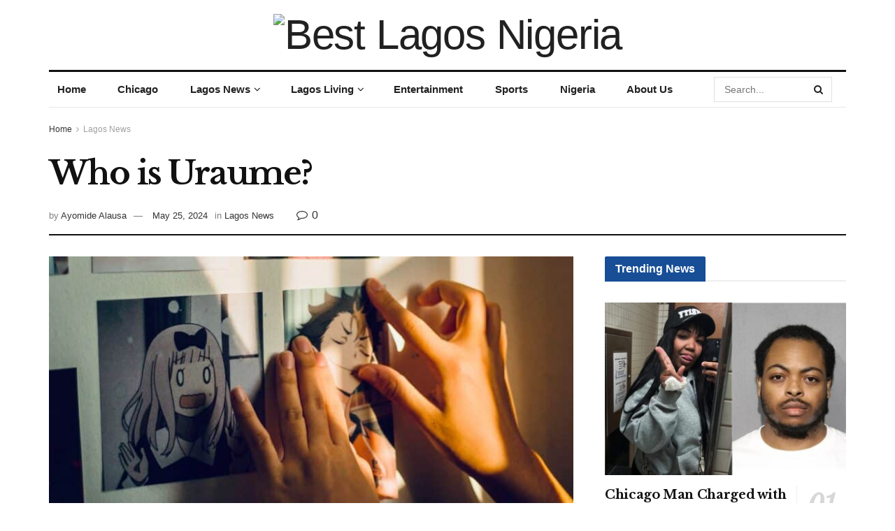

--- FILE ---
content_type: text/html; charset=UTF-8
request_url: https://bestlagos.ng/who-is-uraume/
body_size: 43505
content:
<!doctype html>
<!--[if lt IE 7]> <html class="no-js lt-ie9 lt-ie8 lt-ie7" lang="en-US"> <![endif]-->
<!--[if IE 7]>    <html class="no-js lt-ie9 lt-ie8" lang="en-US"> <![endif]-->
<!--[if IE 8]>    <html class="no-js lt-ie9" lang="en-US"> <![endif]-->
<!--[if IE 9]>    <html class="no-js lt-ie10" lang="en-US"> <![endif]-->
<!--[if gt IE 8]><!--> <html class="no-js" lang="en-US"> <!--<![endif]-->
<head><meta http-equiv="Content-Type" content="text/html; charset=UTF-8" /><script>if(navigator.userAgent.match(/MSIE|Internet Explorer/i)||navigator.userAgent.match(/Trident\/7\..*?rv:11/i)){var href=document.location.href;if(!href.match(/[?&]nowprocket/)){if(href.indexOf("?")==-1){if(href.indexOf("#")==-1){document.location.href=href+"?nowprocket=1"}else{document.location.href=href.replace("#","?nowprocket=1#")}}else{if(href.indexOf("#")==-1){document.location.href=href+"&nowprocket=1"}else{document.location.href=href.replace("#","&nowprocket=1#")}}}}</script><script>(()=>{class RocketLazyLoadScripts{constructor(){this.v="2.0.4",this.userEvents=["keydown","keyup","mousedown","mouseup","mousemove","mouseover","mouseout","touchmove","touchstart","touchend","touchcancel","wheel","click","dblclick","input"],this.attributeEvents=["onblur","onclick","oncontextmenu","ondblclick","onfocus","onmousedown","onmouseenter","onmouseleave","onmousemove","onmouseout","onmouseover","onmouseup","onmousewheel","onscroll","onsubmit"]}async t(){this.i(),this.o(),/iP(ad|hone)/.test(navigator.userAgent)&&this.h(),this.u(),this.l(this),this.m(),this.k(this),this.p(this),this._(),await Promise.all([this.R(),this.L()]),this.lastBreath=Date.now(),this.S(this),this.P(),this.D(),this.O(),this.M(),await this.C(this.delayedScripts.normal),await this.C(this.delayedScripts.defer),await this.C(this.delayedScripts.async),await this.T(),await this.F(),await this.j(),await this.A(),window.dispatchEvent(new Event("rocket-allScriptsLoaded")),this.everythingLoaded=!0,this.lastTouchEnd&&await new Promise(t=>setTimeout(t,500-Date.now()+this.lastTouchEnd)),this.I(),this.H(),this.U(),this.W()}i(){this.CSPIssue=sessionStorage.getItem("rocketCSPIssue"),document.addEventListener("securitypolicyviolation",t=>{this.CSPIssue||"script-src-elem"!==t.violatedDirective||"data"!==t.blockedURI||(this.CSPIssue=!0,sessionStorage.setItem("rocketCSPIssue",!0))},{isRocket:!0})}o(){window.addEventListener("pageshow",t=>{this.persisted=t.persisted,this.realWindowLoadedFired=!0},{isRocket:!0}),window.addEventListener("pagehide",()=>{this.onFirstUserAction=null},{isRocket:!0})}h(){let t;function e(e){t=e}window.addEventListener("touchstart",e,{isRocket:!0}),window.addEventListener("touchend",function i(o){o.changedTouches[0]&&t.changedTouches[0]&&Math.abs(o.changedTouches[0].pageX-t.changedTouches[0].pageX)<10&&Math.abs(o.changedTouches[0].pageY-t.changedTouches[0].pageY)<10&&o.timeStamp-t.timeStamp<200&&(window.removeEventListener("touchstart",e,{isRocket:!0}),window.removeEventListener("touchend",i,{isRocket:!0}),"INPUT"===o.target.tagName&&"text"===o.target.type||(o.target.dispatchEvent(new TouchEvent("touchend",{target:o.target,bubbles:!0})),o.target.dispatchEvent(new MouseEvent("mouseover",{target:o.target,bubbles:!0})),o.target.dispatchEvent(new PointerEvent("click",{target:o.target,bubbles:!0,cancelable:!0,detail:1,clientX:o.changedTouches[0].clientX,clientY:o.changedTouches[0].clientY})),event.preventDefault()))},{isRocket:!0})}q(t){this.userActionTriggered||("mousemove"!==t.type||this.firstMousemoveIgnored?"keyup"===t.type||"mouseover"===t.type||"mouseout"===t.type||(this.userActionTriggered=!0,this.onFirstUserAction&&this.onFirstUserAction()):this.firstMousemoveIgnored=!0),"click"===t.type&&t.preventDefault(),t.stopPropagation(),t.stopImmediatePropagation(),"touchstart"===this.lastEvent&&"touchend"===t.type&&(this.lastTouchEnd=Date.now()),"click"===t.type&&(this.lastTouchEnd=0),this.lastEvent=t.type,t.composedPath&&t.composedPath()[0].getRootNode()instanceof ShadowRoot&&(t.rocketTarget=t.composedPath()[0]),this.savedUserEvents.push(t)}u(){this.savedUserEvents=[],this.userEventHandler=this.q.bind(this),this.userEvents.forEach(t=>window.addEventListener(t,this.userEventHandler,{passive:!1,isRocket:!0})),document.addEventListener("visibilitychange",this.userEventHandler,{isRocket:!0})}U(){this.userEvents.forEach(t=>window.removeEventListener(t,this.userEventHandler,{passive:!1,isRocket:!0})),document.removeEventListener("visibilitychange",this.userEventHandler,{isRocket:!0}),this.savedUserEvents.forEach(t=>{(t.rocketTarget||t.target).dispatchEvent(new window[t.constructor.name](t.type,t))})}m(){const t="return false",e=Array.from(this.attributeEvents,t=>"data-rocket-"+t),i="["+this.attributeEvents.join("],[")+"]",o="[data-rocket-"+this.attributeEvents.join("],[data-rocket-")+"]",s=(e,i,o)=>{o&&o!==t&&(e.setAttribute("data-rocket-"+i,o),e["rocket"+i]=new Function("event",o),e.setAttribute(i,t))};new MutationObserver(t=>{for(const n of t)"attributes"===n.type&&(n.attributeName.startsWith("data-rocket-")||this.everythingLoaded?n.attributeName.startsWith("data-rocket-")&&this.everythingLoaded&&this.N(n.target,n.attributeName.substring(12)):s(n.target,n.attributeName,n.target.getAttribute(n.attributeName))),"childList"===n.type&&n.addedNodes.forEach(t=>{if(t.nodeType===Node.ELEMENT_NODE)if(this.everythingLoaded)for(const i of[t,...t.querySelectorAll(o)])for(const t of i.getAttributeNames())e.includes(t)&&this.N(i,t.substring(12));else for(const e of[t,...t.querySelectorAll(i)])for(const t of e.getAttributeNames())this.attributeEvents.includes(t)&&s(e,t,e.getAttribute(t))})}).observe(document,{subtree:!0,childList:!0,attributeFilter:[...this.attributeEvents,...e]})}I(){this.attributeEvents.forEach(t=>{document.querySelectorAll("[data-rocket-"+t+"]").forEach(e=>{this.N(e,t)})})}N(t,e){const i=t.getAttribute("data-rocket-"+e);i&&(t.setAttribute(e,i),t.removeAttribute("data-rocket-"+e))}k(t){Object.defineProperty(HTMLElement.prototype,"onclick",{get(){return this.rocketonclick||null},set(e){this.rocketonclick=e,this.setAttribute(t.everythingLoaded?"onclick":"data-rocket-onclick","this.rocketonclick(event)")}})}S(t){function e(e,i){let o=e[i];e[i]=null,Object.defineProperty(e,i,{get:()=>o,set(s){t.everythingLoaded?o=s:e["rocket"+i]=o=s}})}e(document,"onreadystatechange"),e(window,"onload"),e(window,"onpageshow");try{Object.defineProperty(document,"readyState",{get:()=>t.rocketReadyState,set(e){t.rocketReadyState=e},configurable:!0}),document.readyState="loading"}catch(t){console.log("WPRocket DJE readyState conflict, bypassing")}}l(t){this.originalAddEventListener=EventTarget.prototype.addEventListener,this.originalRemoveEventListener=EventTarget.prototype.removeEventListener,this.savedEventListeners=[],EventTarget.prototype.addEventListener=function(e,i,o){o&&o.isRocket||!t.B(e,this)&&!t.userEvents.includes(e)||t.B(e,this)&&!t.userActionTriggered||e.startsWith("rocket-")||t.everythingLoaded?t.originalAddEventListener.call(this,e,i,o):(t.savedEventListeners.push({target:this,remove:!1,type:e,func:i,options:o}),"mouseenter"!==e&&"mouseleave"!==e||t.originalAddEventListener.call(this,e,t.savedUserEvents.push,o))},EventTarget.prototype.removeEventListener=function(e,i,o){o&&o.isRocket||!t.B(e,this)&&!t.userEvents.includes(e)||t.B(e,this)&&!t.userActionTriggered||e.startsWith("rocket-")||t.everythingLoaded?t.originalRemoveEventListener.call(this,e,i,o):t.savedEventListeners.push({target:this,remove:!0,type:e,func:i,options:o})}}J(t,e){this.savedEventListeners=this.savedEventListeners.filter(i=>{let o=i.type,s=i.target||window;return e!==o||t!==s||(this.B(o,s)&&(i.type="rocket-"+o),this.$(i),!1)})}H(){EventTarget.prototype.addEventListener=this.originalAddEventListener,EventTarget.prototype.removeEventListener=this.originalRemoveEventListener,this.savedEventListeners.forEach(t=>this.$(t))}$(t){t.remove?this.originalRemoveEventListener.call(t.target,t.type,t.func,t.options):this.originalAddEventListener.call(t.target,t.type,t.func,t.options)}p(t){let e;function i(e){return t.everythingLoaded?e:e.split(" ").map(t=>"load"===t||t.startsWith("load.")?"rocket-jquery-load":t).join(" ")}function o(o){function s(e){const s=o.fn[e];o.fn[e]=o.fn.init.prototype[e]=function(){return this[0]===window&&t.userActionTriggered&&("string"==typeof arguments[0]||arguments[0]instanceof String?arguments[0]=i(arguments[0]):"object"==typeof arguments[0]&&Object.keys(arguments[0]).forEach(t=>{const e=arguments[0][t];delete arguments[0][t],arguments[0][i(t)]=e})),s.apply(this,arguments),this}}if(o&&o.fn&&!t.allJQueries.includes(o)){const e={DOMContentLoaded:[],"rocket-DOMContentLoaded":[]};for(const t in e)document.addEventListener(t,()=>{e[t].forEach(t=>t())},{isRocket:!0});o.fn.ready=o.fn.init.prototype.ready=function(i){function s(){parseInt(o.fn.jquery)>2?setTimeout(()=>i.bind(document)(o)):i.bind(document)(o)}return"function"==typeof i&&(t.realDomReadyFired?!t.userActionTriggered||t.fauxDomReadyFired?s():e["rocket-DOMContentLoaded"].push(s):e.DOMContentLoaded.push(s)),o([])},s("on"),s("one"),s("off"),t.allJQueries.push(o)}e=o}t.allJQueries=[],o(window.jQuery),Object.defineProperty(window,"jQuery",{get:()=>e,set(t){o(t)}})}P(){const t=new Map;document.write=document.writeln=function(e){const i=document.currentScript,o=document.createRange(),s=i.parentElement;let n=t.get(i);void 0===n&&(n=i.nextSibling,t.set(i,n));const c=document.createDocumentFragment();o.setStart(c,0),c.appendChild(o.createContextualFragment(e)),s.insertBefore(c,n)}}async R(){return new Promise(t=>{this.userActionTriggered?t():this.onFirstUserAction=t})}async L(){return new Promise(t=>{document.addEventListener("DOMContentLoaded",()=>{this.realDomReadyFired=!0,t()},{isRocket:!0})})}async j(){return this.realWindowLoadedFired?Promise.resolve():new Promise(t=>{window.addEventListener("load",t,{isRocket:!0})})}M(){this.pendingScripts=[];this.scriptsMutationObserver=new MutationObserver(t=>{for(const e of t)e.addedNodes.forEach(t=>{"SCRIPT"!==t.tagName||t.noModule||t.isWPRocket||this.pendingScripts.push({script:t,promise:new Promise(e=>{const i=()=>{const i=this.pendingScripts.findIndex(e=>e.script===t);i>=0&&this.pendingScripts.splice(i,1),e()};t.addEventListener("load",i,{isRocket:!0}),t.addEventListener("error",i,{isRocket:!0}),setTimeout(i,1e3)})})})}),this.scriptsMutationObserver.observe(document,{childList:!0,subtree:!0})}async F(){await this.X(),this.pendingScripts.length?(await this.pendingScripts[0].promise,await this.F()):this.scriptsMutationObserver.disconnect()}D(){this.delayedScripts={normal:[],async:[],defer:[]},document.querySelectorAll("script[type$=rocketlazyloadscript]").forEach(t=>{t.hasAttribute("data-rocket-src")?t.hasAttribute("async")&&!1!==t.async?this.delayedScripts.async.push(t):t.hasAttribute("defer")&&!1!==t.defer||"module"===t.getAttribute("data-rocket-type")?this.delayedScripts.defer.push(t):this.delayedScripts.normal.push(t):this.delayedScripts.normal.push(t)})}async _(){await this.L();let t=[];document.querySelectorAll("script[type$=rocketlazyloadscript][data-rocket-src]").forEach(e=>{let i=e.getAttribute("data-rocket-src");if(i&&!i.startsWith("data:")){i.startsWith("//")&&(i=location.protocol+i);try{const o=new URL(i).origin;o!==location.origin&&t.push({src:o,crossOrigin:e.crossOrigin||"module"===e.getAttribute("data-rocket-type")})}catch(t){}}}),t=[...new Map(t.map(t=>[JSON.stringify(t),t])).values()],this.Y(t,"preconnect")}async G(t){if(await this.K(),!0!==t.noModule||!("noModule"in HTMLScriptElement.prototype))return new Promise(e=>{let i;function o(){(i||t).setAttribute("data-rocket-status","executed"),e()}try{if(navigator.userAgent.includes("Firefox/")||""===navigator.vendor||this.CSPIssue)i=document.createElement("script"),[...t.attributes].forEach(t=>{let e=t.nodeName;"type"!==e&&("data-rocket-type"===e&&(e="type"),"data-rocket-src"===e&&(e="src"),i.setAttribute(e,t.nodeValue))}),t.text&&(i.text=t.text),t.nonce&&(i.nonce=t.nonce),i.hasAttribute("src")?(i.addEventListener("load",o,{isRocket:!0}),i.addEventListener("error",()=>{i.setAttribute("data-rocket-status","failed-network"),e()},{isRocket:!0}),setTimeout(()=>{i.isConnected||e()},1)):(i.text=t.text,o()),i.isWPRocket=!0,t.parentNode.replaceChild(i,t);else{const i=t.getAttribute("data-rocket-type"),s=t.getAttribute("data-rocket-src");i?(t.type=i,t.removeAttribute("data-rocket-type")):t.removeAttribute("type"),t.addEventListener("load",o,{isRocket:!0}),t.addEventListener("error",i=>{this.CSPIssue&&i.target.src.startsWith("data:")?(console.log("WPRocket: CSP fallback activated"),t.removeAttribute("src"),this.G(t).then(e)):(t.setAttribute("data-rocket-status","failed-network"),e())},{isRocket:!0}),s?(t.fetchPriority="high",t.removeAttribute("data-rocket-src"),t.src=s):t.src="data:text/javascript;base64,"+window.btoa(unescape(encodeURIComponent(t.text)))}}catch(i){t.setAttribute("data-rocket-status","failed-transform"),e()}});t.setAttribute("data-rocket-status","skipped")}async C(t){const e=t.shift();return e?(e.isConnected&&await this.G(e),this.C(t)):Promise.resolve()}O(){this.Y([...this.delayedScripts.normal,...this.delayedScripts.defer,...this.delayedScripts.async],"preload")}Y(t,e){this.trash=this.trash||[];let i=!0;var o=document.createDocumentFragment();t.forEach(t=>{const s=t.getAttribute&&t.getAttribute("data-rocket-src")||t.src;if(s&&!s.startsWith("data:")){const n=document.createElement("link");n.href=s,n.rel=e,"preconnect"!==e&&(n.as="script",n.fetchPriority=i?"high":"low"),t.getAttribute&&"module"===t.getAttribute("data-rocket-type")&&(n.crossOrigin=!0),t.crossOrigin&&(n.crossOrigin=t.crossOrigin),t.integrity&&(n.integrity=t.integrity),t.nonce&&(n.nonce=t.nonce),o.appendChild(n),this.trash.push(n),i=!1}}),document.head.appendChild(o)}W(){this.trash.forEach(t=>t.remove())}async T(){try{document.readyState="interactive"}catch(t){}this.fauxDomReadyFired=!0;try{await this.K(),this.J(document,"readystatechange"),document.dispatchEvent(new Event("rocket-readystatechange")),await this.K(),document.rocketonreadystatechange&&document.rocketonreadystatechange(),await this.K(),this.J(document,"DOMContentLoaded"),document.dispatchEvent(new Event("rocket-DOMContentLoaded")),await this.K(),this.J(window,"DOMContentLoaded"),window.dispatchEvent(new Event("rocket-DOMContentLoaded"))}catch(t){console.error(t)}}async A(){try{document.readyState="complete"}catch(t){}try{await this.K(),this.J(document,"readystatechange"),document.dispatchEvent(new Event("rocket-readystatechange")),await this.K(),document.rocketonreadystatechange&&document.rocketonreadystatechange(),await this.K(),this.J(window,"load"),window.dispatchEvent(new Event("rocket-load")),await this.K(),window.rocketonload&&window.rocketonload(),await this.K(),this.allJQueries.forEach(t=>t(window).trigger("rocket-jquery-load")),await this.K(),this.J(window,"pageshow");const t=new Event("rocket-pageshow");t.persisted=this.persisted,window.dispatchEvent(t),await this.K(),window.rocketonpageshow&&window.rocketonpageshow({persisted:this.persisted})}catch(t){console.error(t)}}async K(){Date.now()-this.lastBreath>45&&(await this.X(),this.lastBreath=Date.now())}async X(){return document.hidden?new Promise(t=>setTimeout(t)):new Promise(t=>requestAnimationFrame(t))}B(t,e){return e===document&&"readystatechange"===t||(e===document&&"DOMContentLoaded"===t||(e===window&&"DOMContentLoaded"===t||(e===window&&"load"===t||e===window&&"pageshow"===t)))}static run(){(new RocketLazyLoadScripts).t()}}RocketLazyLoadScripts.run()})();</script>
    
    <meta name='viewport' content='width=device-width, initial-scale=1, user-scalable=yes' />
    <link rel="profile" href="https://gmpg.org/xfn/11" />
    <link rel="pingback" href="https://bestlagos.ng/xmlrpc.php" />
    <meta name='robots' content='index, follow, max-image-preview:large, max-snippet:-1, max-video-preview:-1' />
<meta property="og:type" content="article">
<meta property="og:title" content="Who is Uraume?">
<meta property="og:site_name" content="Best Lagos Nigeria">
<meta property="og:description" content="&quot;Jujutsu Kaisen&quot; anime created by Gege Akutami follows the story of Yuji Itadori, a high school student who gets entangled">
<meta property="og:url" content="https://bestlagos.ng/who-is-uraume/">
<meta property="og:locale" content="en_US">
<meta property="og:image" content="https://bestlagos.ng/wp-content/uploads/2023/11/anime-1.jpg">
<meta property="og:image:height" content="683">
<meta property="og:image:width" content="1245">
<meta property="article:published_time" content="2024-05-25T10:21:19+01:00">
<meta property="article:modified_time" content="2024-05-25T10:21:19+01:00">
<meta property="article:author" content="https://bestlagos.ng">
<meta property="article:section" content="Lagos News">
<meta name="twitter:card" content="summary_large_image">
<meta name="twitter:title" content="Who is Uraume?">
<meta name="twitter:description" content="&quot;Jujutsu Kaisen&quot; anime created by Gege Akutami follows the story of Yuji Itadori, a high school student who gets entangled">
<meta name="twitter:url" content="https://bestlagos.ng/who-is-uraume/">
<meta name="twitter:site" content="https://bestlagos.ng">
<meta name="twitter:image" content="https://bestlagos.ng/wp-content/uploads/2023/11/anime-1.jpg">
<meta name="twitter:image:width" content="1245">
<meta name="twitter:image:height" content="683">
			<script type="rocketlazyloadscript" data-rocket-type="text/javascript">
			  var jnews_ajax_url = '/?ajax-request=jnews'
			</script>
			<script type="text/javascript">;window.jnews=window.jnews||{},window.jnews.library=window.jnews.library||{},window.jnews.library=function(){"use strict";var e=this;e.win=window,e.doc=document,e.noop=function(){},e.globalBody=e.doc.getElementsByTagName("body")[0],e.globalBody=e.globalBody?e.globalBody:e.doc,e.win.jnewsDataStorage=e.win.jnewsDataStorage||{_storage:new WeakMap,put:function(e,t,n){this._storage.has(e)||this._storage.set(e,new Map),this._storage.get(e).set(t,n)},get:function(e,t){return this._storage.get(e).get(t)},has:function(e,t){return this._storage.has(e)&&this._storage.get(e).has(t)},remove:function(e,t){var n=this._storage.get(e).delete(t);return 0===!this._storage.get(e).size&&this._storage.delete(e),n}},e.windowWidth=function(){return e.win.innerWidth||e.docEl.clientWidth||e.globalBody.clientWidth},e.windowHeight=function(){return e.win.innerHeight||e.docEl.clientHeight||e.globalBody.clientHeight},e.requestAnimationFrame=e.win.requestAnimationFrame||e.win.webkitRequestAnimationFrame||e.win.mozRequestAnimationFrame||e.win.msRequestAnimationFrame||window.oRequestAnimationFrame||function(e){return setTimeout(e,1e3/60)},e.cancelAnimationFrame=e.win.cancelAnimationFrame||e.win.webkitCancelAnimationFrame||e.win.webkitCancelRequestAnimationFrame||e.win.mozCancelAnimationFrame||e.win.msCancelRequestAnimationFrame||e.win.oCancelRequestAnimationFrame||function(e){clearTimeout(e)},e.classListSupport="classList"in document.createElement("_"),e.hasClass=e.classListSupport?function(e,t){return e.classList.contains(t)}:function(e,t){return e.className.indexOf(t)>=0},e.addClass=e.classListSupport?function(t,n){e.hasClass(t,n)||t.classList.add(n)}:function(t,n){e.hasClass(t,n)||(t.className+=" "+n)},e.removeClass=e.classListSupport?function(t,n){e.hasClass(t,n)&&t.classList.remove(n)}:function(t,n){e.hasClass(t,n)&&(t.className=t.className.replace(n,""))},e.objKeys=function(e){var t=[];for(var n in e)Object.prototype.hasOwnProperty.call(e,n)&&t.push(n);return t},e.isObjectSame=function(e,t){var n=!0;return JSON.stringify(e)!==JSON.stringify(t)&&(n=!1),n},e.extend=function(){for(var e,t,n,o=arguments[0]||{},i=1,a=arguments.length;i<a;i++)if(null!==(e=arguments[i]))for(t in e)o!==(n=e[t])&&void 0!==n&&(o[t]=n);return o},e.dataStorage=e.win.jnewsDataStorage,e.isVisible=function(e){return 0!==e.offsetWidth&&0!==e.offsetHeight||e.getBoundingClientRect().length},e.getHeight=function(e){return e.offsetHeight||e.clientHeight||e.getBoundingClientRect().height},e.getWidth=function(e){return e.offsetWidth||e.clientWidth||e.getBoundingClientRect().width},e.supportsPassive=!1;try{var t=Object.defineProperty({},"passive",{get:function(){e.supportsPassive=!0}});"createEvent"in e.doc?e.win.addEventListener("test",null,t):"fireEvent"in e.doc&&e.win.attachEvent("test",null)}catch(e){}e.passiveOption=!!e.supportsPassive&&{passive:!0},e.setStorage=function(e,t){e="jnews-"+e;var n={expired:Math.floor(((new Date).getTime()+432e5)/1e3)};t=Object.assign(n,t);localStorage.setItem(e,JSON.stringify(t))},e.getStorage=function(e){e="jnews-"+e;var t=localStorage.getItem(e);return null!==t&&0<t.length?JSON.parse(localStorage.getItem(e)):{}},e.expiredStorage=function(){var t,n="jnews-";for(var o in localStorage)o.indexOf(n)>-1&&"undefined"!==(t=e.getStorage(o.replace(n,""))).expired&&t.expired<Math.floor((new Date).getTime()/1e3)&&localStorage.removeItem(o)},e.addEvents=function(t,n,o){for(var i in n){var a=["touchstart","touchmove"].indexOf(i)>=0&&!o&&e.passiveOption;"createEvent"in e.doc?t.addEventListener(i,n[i],a):"fireEvent"in e.doc&&t.attachEvent("on"+i,n[i])}},e.removeEvents=function(t,n){for(var o in n)"createEvent"in e.doc?t.removeEventListener(o,n[o]):"fireEvent"in e.doc&&t.detachEvent("on"+o,n[o])},e.triggerEvents=function(t,n,o){var i;o=o||{detail:null};return"createEvent"in e.doc?(!(i=e.doc.createEvent("CustomEvent")||new CustomEvent(n)).initCustomEvent||i.initCustomEvent(n,!0,!1,o),void t.dispatchEvent(i)):"fireEvent"in e.doc?((i=e.doc.createEventObject()).eventType=n,void t.fireEvent("on"+i.eventType,i)):void 0},e.getParents=function(t,n){void 0===n&&(n=e.doc);for(var o=[],i=t.parentNode,a=!1;!a;)if(i){var r=i;r.querySelectorAll(n).length?a=!0:(o.push(r),i=r.parentNode)}else o=[],a=!0;return o},e.forEach=function(e,t,n){for(var o=0,i=e.length;o<i;o++)t.call(n,e[o],o)},e.getText=function(e){return e.innerText||e.textContent},e.setText=function(e,t){var n="object"==typeof t?t.innerText||t.textContent:t;e.innerText&&(e.innerText=n),e.textContent&&(e.textContent=n)},e.httpBuildQuery=function(t){return e.objKeys(t).reduce(function t(n){var o=arguments.length>1&&void 0!==arguments[1]?arguments[1]:null;return function(i,a){var r=n[a];a=encodeURIComponent(a);var s=o?"".concat(o,"[").concat(a,"]"):a;return null==r||"function"==typeof r?(i.push("".concat(s,"=")),i):["number","boolean","string"].includes(typeof r)?(i.push("".concat(s,"=").concat(encodeURIComponent(r))),i):(i.push(e.objKeys(r).reduce(t(r,s),[]).join("&")),i)}}(t),[]).join("&")},e.get=function(t,n,o,i){return o="function"==typeof o?o:e.noop,e.ajax("GET",t,n,o,i)},e.post=function(t,n,o,i){return o="function"==typeof o?o:e.noop,e.ajax("POST",t,n,o,i)},e.ajax=function(t,n,o,i,a){var r=new XMLHttpRequest,s=n,c=e.httpBuildQuery(o);if(t=-1!=["GET","POST"].indexOf(t)?t:"GET",r.open(t,s+("GET"==t?"?"+c:""),!0),"POST"==t&&r.setRequestHeader("Content-type","application/x-www-form-urlencoded"),r.setRequestHeader("X-Requested-With","XMLHttpRequest"),r.onreadystatechange=function(){4===r.readyState&&200<=r.status&&300>r.status&&"function"==typeof i&&i.call(void 0,r.response)},void 0!==a&&!a){return{xhr:r,send:function(){r.send("POST"==t?c:null)}}}return r.send("POST"==t?c:null),{xhr:r}},e.scrollTo=function(t,n,o){function i(e,t,n){this.start=this.position(),this.change=e-this.start,this.currentTime=0,this.increment=20,this.duration=void 0===n?500:n,this.callback=t,this.finish=!1,this.animateScroll()}return Math.easeInOutQuad=function(e,t,n,o){return(e/=o/2)<1?n/2*e*e+t:-n/2*(--e*(e-2)-1)+t},i.prototype.stop=function(){this.finish=!0},i.prototype.move=function(t){e.doc.documentElement.scrollTop=t,e.globalBody.parentNode.scrollTop=t,e.globalBody.scrollTop=t},i.prototype.position=function(){return e.doc.documentElement.scrollTop||e.globalBody.parentNode.scrollTop||e.globalBody.scrollTop},i.prototype.animateScroll=function(){this.currentTime+=this.increment;var t=Math.easeInOutQuad(this.currentTime,this.start,this.change,this.duration);this.move(t),this.currentTime<this.duration&&!this.finish?e.requestAnimationFrame.call(e.win,this.animateScroll.bind(this)):this.callback&&"function"==typeof this.callback&&this.callback()},new i(t,n,o)},e.unwrap=function(t){var n,o=t;e.forEach(t,(function(e,t){n?n+=e:n=e})),o.replaceWith(n)},e.performance={start:function(e){performance.mark(e+"Start")},stop:function(e){performance.mark(e+"End"),performance.measure(e,e+"Start",e+"End")}},e.fps=function(){var t=0,n=0,o=0;!function(){var i=t=0,a=0,r=0,s=document.getElementById("fpsTable"),c=function(t){void 0===document.getElementsByTagName("body")[0]?e.requestAnimationFrame.call(e.win,(function(){c(t)})):document.getElementsByTagName("body")[0].appendChild(t)};null===s&&((s=document.createElement("div")).style.position="fixed",s.style.top="120px",s.style.left="10px",s.style.width="100px",s.style.height="20px",s.style.border="1px solid black",s.style.fontSize="11px",s.style.zIndex="100000",s.style.backgroundColor="white",s.id="fpsTable",c(s));var l=function(){o++,n=Date.now(),(a=(o/(r=(n-t)/1e3)).toPrecision(2))!=i&&(i=a,s.innerHTML=i+"fps"),1<r&&(t=n,o=0),e.requestAnimationFrame.call(e.win,l)};l()}()},e.instr=function(e,t){for(var n=0;n<t.length;n++)if(-1!==e.toLowerCase().indexOf(t[n].toLowerCase()))return!0},e.winLoad=function(t,n){function o(o){if("complete"===e.doc.readyState||"interactive"===e.doc.readyState)return!o||n?setTimeout(t,n||1):t(o),1}o()||e.addEvents(e.win,{load:o})},e.docReady=function(t,n){function o(o){if("complete"===e.doc.readyState||"interactive"===e.doc.readyState)return!o||n?setTimeout(t,n||1):t(o),1}o()||e.addEvents(e.doc,{DOMContentLoaded:o})},e.fireOnce=function(){e.docReady((function(){e.assets=e.assets||[],e.assets.length&&(e.boot(),e.load_assets())}),50)},e.boot=function(){e.length&&e.doc.querySelectorAll("style[media]").forEach((function(e){"not all"==e.getAttribute("media")&&e.removeAttribute("media")}))},e.create_js=function(t,n){var o=e.doc.createElement("script");switch(o.setAttribute("src",t),n){case"defer":o.setAttribute("defer",!0);break;case"async":o.setAttribute("async",!0);break;case"deferasync":o.setAttribute("defer",!0),o.setAttribute("async",!0)}e.globalBody.appendChild(o)},e.load_assets=function(){"object"==typeof e.assets&&e.forEach(e.assets.slice(0),(function(t,n){var o="";t.defer&&(o+="defer"),t.async&&(o+="async"),e.create_js(t.url,o);var i=e.assets.indexOf(t);i>-1&&e.assets.splice(i,1)})),e.assets=jnewsoption.au_scripts=window.jnewsads=[]},e.setCookie=function(e,t,n){var o="";if(n){var i=new Date;i.setTime(i.getTime()+24*n*60*60*1e3),o="; expires="+i.toUTCString()}document.cookie=e+"="+(t||"")+o+"; path=/"},e.getCookie=function(e){for(var t=e+"=",n=document.cookie.split(";"),o=0;o<n.length;o++){for(var i=n[o];" "==i.charAt(0);)i=i.substring(1,i.length);if(0==i.indexOf(t))return i.substring(t.length,i.length)}return null},e.eraseCookie=function(e){document.cookie=e+"=; Path=/; Expires=Thu, 01 Jan 1970 00:00:01 GMT;"},e.docReady((function(){e.globalBody=e.globalBody==e.doc?e.doc.getElementsByTagName("body")[0]:e.globalBody,e.globalBody=e.globalBody?e.globalBody:e.doc})),e.winLoad((function(){e.winLoad((function(){var t=!1;if(void 0!==window.jnewsadmin)if(void 0!==window.file_version_checker){var n=e.objKeys(window.file_version_checker);n.length?n.forEach((function(e){t||"10.0.4"===window.file_version_checker[e]||(t=!0)})):t=!0}else t=!0;t&&(window.jnewsHelper.getMessage(),window.jnewsHelper.getNotice())}),2500)}))},window.jnews.library=new window.jnews.library;</script>
	<!-- This site is optimized with the Yoast SEO Premium plugin v26.7 (Yoast SEO v26.7) - https://yoast.com/wordpress/plugins/seo/ -->
	<title>Who is Uraume? - Best Lagos Nigeria</title>
<link data-rocket-preload as="style" href="https://fonts.googleapis.com/css?family=Libre%20Baskerville%3Aregular%2Citalic%2C700&#038;display=swap" rel="preload">
<link href="https://fonts.googleapis.com/css?family=Libre%20Baskerville%3Aregular%2Citalic%2C700&#038;display=swap" media="print" onload="this.media=&#039;all&#039;" rel="stylesheet">
<noscript><link rel="stylesheet" href="https://fonts.googleapis.com/css?family=Libre%20Baskerville%3Aregular%2Citalic%2C700&#038;display=swap"></noscript>
	<meta name="description" content="Uraume&#039;s character is shrouded in mystery, adding to the anticipation and curiosity among fans. Learn more." />
	<link rel="canonical" href="https://bestlagos.ng/who-is-uraume/" />
	<meta property="og:locale" content="en_US" />
	<meta property="og:type" content="article" />
	<meta property="og:title" content="Who is Uraume?" />
	<meta property="og:description" content="Uraume&#039;s character is shrouded in mystery, adding to the anticipation and curiosity among fans. Learn more." />
	<meta property="og:url" content="https://bestlagos.ng/who-is-uraume/" />
	<meta property="og:site_name" content="Best Lagos Nigeria" />
	<meta property="article:publisher" content="https://www.facebook.com/p/Best-Lagos-100095354886907/" />
	<meta property="article:published_time" content="2024-05-25T10:21:19+00:00" />
	<meta property="og:image" content="https://bestlagos.ng/wp-content/uploads/2023/11/anime-1.jpg" />
	<meta property="og:image:width" content="1245" />
	<meta property="og:image:height" content="683" />
	<meta property="og:image:type" content="image/jpeg" />
	<meta name="author" content="Ayomide Alausa" />
	<meta name="twitter:card" content="summary_large_image" />
	<meta name="twitter:creator" content="@Bestlagos01" />
	<meta name="twitter:site" content="@Bestlagos01" />
	<script type="application/ld+json" class="yoast-schema-graph">{"@context":"https://schema.org","@graph":[{"@type":"NewsArticle","@id":"https://bestlagos.ng/who-is-uraume/#article","isPartOf":{"@id":"https://bestlagos.ng/who-is-uraume/"},"author":{"name":"Ayomide Alausa","@id":"https://bestlagos.ng/#/schema/person/abdf619f85920d2360479f54b38e3c23"},"headline":"Who is Uraume?","datePublished":"2024-05-25T10:21:19+00:00","mainEntityOfPage":{"@id":"https://bestlagos.ng/who-is-uraume/"},"wordCount":555,"publisher":{"@id":"https://bestlagos.ng/#organization"},"image":{"@id":"https://bestlagos.ng/who-is-uraume/#primaryimage"},"thumbnailUrl":"https://bestlagos.ng/wp-content/uploads/2023/11/anime-1.jpg","articleSection":["Lagos News"],"inLanguage":"en-US","copyrightYear":"2024","copyrightHolder":{"@id":"https://bestlagos.ng/#organization"}},{"@type":"WebPage","@id":"https://bestlagos.ng/who-is-uraume/","url":"https://bestlagos.ng/who-is-uraume/","name":"Who is Uraume? - Best Lagos Nigeria","isPartOf":{"@id":"https://bestlagos.ng/#website"},"primaryImageOfPage":{"@id":"https://bestlagos.ng/who-is-uraume/#primaryimage"},"image":{"@id":"https://bestlagos.ng/who-is-uraume/#primaryimage"},"thumbnailUrl":"https://bestlagos.ng/wp-content/uploads/2023/11/anime-1.jpg","datePublished":"2024-05-25T10:21:19+00:00","description":"Uraume's character is shrouded in mystery, adding to the anticipation and curiosity among fans. Learn more.","breadcrumb":{"@id":"https://bestlagos.ng/who-is-uraume/#breadcrumb"},"inLanguage":"en-US","potentialAction":[{"@type":"ReadAction","target":["https://bestlagos.ng/who-is-uraume/"]}]},{"@type":"ImageObject","inLanguage":"en-US","@id":"https://bestlagos.ng/who-is-uraume/#primaryimage","url":"https://bestlagos.ng/wp-content/uploads/2023/11/anime-1.jpg","contentUrl":"https://bestlagos.ng/wp-content/uploads/2023/11/anime-1.jpg","width":1245,"height":683,"caption":"Who is Uraume?"},{"@type":"BreadcrumbList","@id":"https://bestlagos.ng/who-is-uraume/#breadcrumb","itemListElement":[{"@type":"ListItem","position":1,"name":"Home","item":"https://bestlagos.ng/"},{"@type":"ListItem","position":2,"name":"Who is Uraume?"}]},{"@type":"WebSite","@id":"https://bestlagos.ng/#website","url":"https://bestlagos.ng/","name":"Best Lagos Nigeria","description":"Latest Lagos News, Nigeria and World","publisher":{"@id":"https://bestlagos.ng/#organization"},"potentialAction":[{"@type":"SearchAction","target":{"@type":"EntryPoint","urlTemplate":"https://bestlagos.ng/?s={search_term_string}"},"query-input":{"@type":"PropertyValueSpecification","valueRequired":true,"valueName":"search_term_string"}}],"inLanguage":"en-US"},{"@type":["Organization","Place","NewsMediaOrganization"],"@id":"https://bestlagos.ng/#organization","name":"Best Lagos Nigeria","alternateName":"Best Lagos Nigeria","url":"https://bestlagos.ng/","logo":{"@id":"https://bestlagos.ng/who-is-uraume/#local-main-organization-logo"},"image":{"@id":"https://bestlagos.ng/who-is-uraume/#local-main-organization-logo"},"sameAs":["https://www.facebook.com/p/Best-Lagos-100095354886907/","https://x.com/Bestlagos01"],"publishingPrinciples":"https://bestlagos.ng/about-us/","actionableFeedbackPolicy":"https://bestlagos.ng/privacy-policy/","address":{"@id":"https://bestlagos.ng/who-is-uraume/#local-main-place-address"},"telephone":["08166120719"],"openingHoursSpecification":{"@type":"OpeningHoursSpecification","dayOfWeek":["Monday","Tuesday","Wednesday","Thursday","Friday","Saturday","Sunday"],"opens":"00:00","closes":"23:59"}},{"@type":"Person","@id":"https://bestlagos.ng/#/schema/person/abdf619f85920d2360479f54b38e3c23","name":"Ayomide Alausa","image":{"@type":"ImageObject","inLanguage":"en-US","@id":"https://bestlagos.ng/#/schema/person/image/","url":"https://secure.gravatar.com/avatar/d2cfb2457159f5a4ddd65655fdfc401db81ab5c87e0d6360fc9f1e2a9ac3c070?s=96&d=mm&r=g","contentUrl":"https://secure.gravatar.com/avatar/d2cfb2457159f5a4ddd65655fdfc401db81ab5c87e0d6360fc9f1e2a9ac3c070?s=96&d=mm&r=g","caption":"Ayomide Alausa"},"description":"Ayomide is BestLagos.ng’s go-to expert for everything happening on the ground in the city, covering Metro issues, infrastructure, and deep neighborhood guides. Ayomide’s content is defined by a commitment to granular, verified local detail, the kind of information only an actual resident would know. Geographic Authority: Ayomide spent two decades navigating Lagos, specializing in deep-dive reports across key local government areas (LGAs) like Surulere, Ikeja, and Lekki. This localized expertise provides a crucial, human perspective on systemic issues. The Lagos Commuter Lens: Ayomide’s analysis is heavily influenced by real-world constraints, such as verified traffic bottlenecks, power stability reports for specific districts, and the true cost of local services. Ayomide's primary function is ensuring our readers save time, money, and hassle when moving through Lagos.","sameAs":["https://bestlagos.ng"],"url":"https://bestlagos.ng/author/ayomide/"},{"@type":"PostalAddress","@id":"https://bestlagos.ng/who-is-uraume/#local-main-place-address","streetAddress":"Ajefemi Street, Wellington Estate","addressLocality":"Ketu","postalCode":"105102","addressRegion":"Lagos","addressCountry":"NG"},{"@type":"ImageObject","inLanguage":"en-US","@id":"https://bestlagos.ng/who-is-uraume/#local-main-organization-logo","url":"https://bestlagos.ng/wp-content/uploads/2024/03/best-lagos-logo-1.jpg","contentUrl":"https://bestlagos.ng/wp-content/uploads/2024/03/best-lagos-logo-1.jpg","width":2500,"height":2500,"caption":"Best Lagos Nigeria"}]}</script>
	<meta name="geo.placename" content="Ketu" />
	<meta name="geo.region" content="Nigeria" />
	<!-- / Yoast SEO Premium plugin. -->


<link rel='dns-prefetch' href='//scripts.scriptwrapper.com' />
<link rel='dns-prefetch' href='//fonts.googleapis.com' />
<link rel='preconnect' href='https://fonts.gstatic.com' />
<link rel="alternate" type="application/rss+xml" title="Best Lagos Nigeria &raquo; Feed" href="https://bestlagos.ng/feed/" />
<link rel="alternate" type="application/rss+xml" title="Best Lagos Nigeria &raquo; Comments Feed" href="https://bestlagos.ng/comments/feed/" />
<link rel="alternate" title="oEmbed (JSON)" type="application/json+oembed" href="https://bestlagos.ng/wp-json/oembed/1.0/embed?url=https%3A%2F%2Fbestlagos.ng%2Fwho-is-uraume%2F" />
<link rel="alternate" title="oEmbed (XML)" type="text/xml+oembed" href="https://bestlagos.ng/wp-json/oembed/1.0/embed?url=https%3A%2F%2Fbestlagos.ng%2Fwho-is-uraume%2F&#038;format=xml" />
<style id='wp-img-auto-sizes-contain-inline-css' type='text/css'>
img:is([sizes=auto i],[sizes^="auto," i]){contain-intrinsic-size:3000px 1500px}
/*# sourceURL=wp-img-auto-sizes-contain-inline-css */
</style>
<style id='wp-emoji-styles-inline-css' type='text/css'>

	img.wp-smiley, img.emoji {
		display: inline !important;
		border: none !important;
		box-shadow: none !important;
		height: 1em !important;
		width: 1em !important;
		margin: 0 0.07em !important;
		vertical-align: -0.1em !important;
		background: none !important;
		padding: 0 !important;
	}
/*# sourceURL=wp-emoji-styles-inline-css */
</style>
<style id='wp-block-library-inline-css' type='text/css'>
:root{--wp-block-synced-color:#7a00df;--wp-block-synced-color--rgb:122,0,223;--wp-bound-block-color:var(--wp-block-synced-color);--wp-editor-canvas-background:#ddd;--wp-admin-theme-color:#007cba;--wp-admin-theme-color--rgb:0,124,186;--wp-admin-theme-color-darker-10:#006ba1;--wp-admin-theme-color-darker-10--rgb:0,107,160.5;--wp-admin-theme-color-darker-20:#005a87;--wp-admin-theme-color-darker-20--rgb:0,90,135;--wp-admin-border-width-focus:2px}@media (min-resolution:192dpi){:root{--wp-admin-border-width-focus:1.5px}}.wp-element-button{cursor:pointer}:root .has-very-light-gray-background-color{background-color:#eee}:root .has-very-dark-gray-background-color{background-color:#313131}:root .has-very-light-gray-color{color:#eee}:root .has-very-dark-gray-color{color:#313131}:root .has-vivid-green-cyan-to-vivid-cyan-blue-gradient-background{background:linear-gradient(135deg,#00d084,#0693e3)}:root .has-purple-crush-gradient-background{background:linear-gradient(135deg,#34e2e4,#4721fb 50%,#ab1dfe)}:root .has-hazy-dawn-gradient-background{background:linear-gradient(135deg,#faaca8,#dad0ec)}:root .has-subdued-olive-gradient-background{background:linear-gradient(135deg,#fafae1,#67a671)}:root .has-atomic-cream-gradient-background{background:linear-gradient(135deg,#fdd79a,#004a59)}:root .has-nightshade-gradient-background{background:linear-gradient(135deg,#330968,#31cdcf)}:root .has-midnight-gradient-background{background:linear-gradient(135deg,#020381,#2874fc)}:root{--wp--preset--font-size--normal:16px;--wp--preset--font-size--huge:42px}.has-regular-font-size{font-size:1em}.has-larger-font-size{font-size:2.625em}.has-normal-font-size{font-size:var(--wp--preset--font-size--normal)}.has-huge-font-size{font-size:var(--wp--preset--font-size--huge)}.has-text-align-center{text-align:center}.has-text-align-left{text-align:left}.has-text-align-right{text-align:right}.has-fit-text{white-space:nowrap!important}#end-resizable-editor-section{display:none}.aligncenter{clear:both}.items-justified-left{justify-content:flex-start}.items-justified-center{justify-content:center}.items-justified-right{justify-content:flex-end}.items-justified-space-between{justify-content:space-between}.screen-reader-text{border:0;clip-path:inset(50%);height:1px;margin:-1px;overflow:hidden;padding:0;position:absolute;width:1px;word-wrap:normal!important}.screen-reader-text:focus{background-color:#ddd;clip-path:none;color:#444;display:block;font-size:1em;height:auto;left:5px;line-height:normal;padding:15px 23px 14px;text-decoration:none;top:5px;width:auto;z-index:100000}html :where(.has-border-color){border-style:solid}html :where([style*=border-top-color]){border-top-style:solid}html :where([style*=border-right-color]){border-right-style:solid}html :where([style*=border-bottom-color]){border-bottom-style:solid}html :where([style*=border-left-color]){border-left-style:solid}html :where([style*=border-width]){border-style:solid}html :where([style*=border-top-width]){border-top-style:solid}html :where([style*=border-right-width]){border-right-style:solid}html :where([style*=border-bottom-width]){border-bottom-style:solid}html :where([style*=border-left-width]){border-left-style:solid}html :where(img[class*=wp-image-]){height:auto;max-width:100%}:where(figure){margin:0 0 1em}html :where(.is-position-sticky){--wp-admin--admin-bar--position-offset:var(--wp-admin--admin-bar--height,0px)}@media screen and (max-width:600px){html :where(.is-position-sticky){--wp-admin--admin-bar--position-offset:0px}}

/*# sourceURL=wp-block-library-inline-css */
</style><style id='wp-block-paragraph-inline-css' type='text/css'>
.is-small-text{font-size:.875em}.is-regular-text{font-size:1em}.is-large-text{font-size:2.25em}.is-larger-text{font-size:3em}.has-drop-cap:not(:focus):first-letter{float:left;font-size:8.4em;font-style:normal;font-weight:100;line-height:.68;margin:.05em .1em 0 0;text-transform:uppercase}body.rtl .has-drop-cap:not(:focus):first-letter{float:none;margin-left:.1em}p.has-drop-cap.has-background{overflow:hidden}:root :where(p.has-background){padding:1.25em 2.375em}:where(p.has-text-color:not(.has-link-color)) a{color:inherit}p.has-text-align-left[style*="writing-mode:vertical-lr"],p.has-text-align-right[style*="writing-mode:vertical-rl"]{rotate:180deg}
/*# sourceURL=https://bestlagos.ng/wp-includes/blocks/paragraph/style.min.css */
</style>
<style id='global-styles-inline-css' type='text/css'>
:root{--wp--preset--aspect-ratio--square: 1;--wp--preset--aspect-ratio--4-3: 4/3;--wp--preset--aspect-ratio--3-4: 3/4;--wp--preset--aspect-ratio--3-2: 3/2;--wp--preset--aspect-ratio--2-3: 2/3;--wp--preset--aspect-ratio--16-9: 16/9;--wp--preset--aspect-ratio--9-16: 9/16;--wp--preset--color--black: #000000;--wp--preset--color--cyan-bluish-gray: #abb8c3;--wp--preset--color--white: #ffffff;--wp--preset--color--pale-pink: #f78da7;--wp--preset--color--vivid-red: #cf2e2e;--wp--preset--color--luminous-vivid-orange: #ff6900;--wp--preset--color--luminous-vivid-amber: #fcb900;--wp--preset--color--light-green-cyan: #7bdcb5;--wp--preset--color--vivid-green-cyan: #00d084;--wp--preset--color--pale-cyan-blue: #8ed1fc;--wp--preset--color--vivid-cyan-blue: #0693e3;--wp--preset--color--vivid-purple: #9b51e0;--wp--preset--gradient--vivid-cyan-blue-to-vivid-purple: linear-gradient(135deg,rgb(6,147,227) 0%,rgb(155,81,224) 100%);--wp--preset--gradient--light-green-cyan-to-vivid-green-cyan: linear-gradient(135deg,rgb(122,220,180) 0%,rgb(0,208,130) 100%);--wp--preset--gradient--luminous-vivid-amber-to-luminous-vivid-orange: linear-gradient(135deg,rgb(252,185,0) 0%,rgb(255,105,0) 100%);--wp--preset--gradient--luminous-vivid-orange-to-vivid-red: linear-gradient(135deg,rgb(255,105,0) 0%,rgb(207,46,46) 100%);--wp--preset--gradient--very-light-gray-to-cyan-bluish-gray: linear-gradient(135deg,rgb(238,238,238) 0%,rgb(169,184,195) 100%);--wp--preset--gradient--cool-to-warm-spectrum: linear-gradient(135deg,rgb(74,234,220) 0%,rgb(151,120,209) 20%,rgb(207,42,186) 40%,rgb(238,44,130) 60%,rgb(251,105,98) 80%,rgb(254,248,76) 100%);--wp--preset--gradient--blush-light-purple: linear-gradient(135deg,rgb(255,206,236) 0%,rgb(152,150,240) 100%);--wp--preset--gradient--blush-bordeaux: linear-gradient(135deg,rgb(254,205,165) 0%,rgb(254,45,45) 50%,rgb(107,0,62) 100%);--wp--preset--gradient--luminous-dusk: linear-gradient(135deg,rgb(255,203,112) 0%,rgb(199,81,192) 50%,rgb(65,88,208) 100%);--wp--preset--gradient--pale-ocean: linear-gradient(135deg,rgb(255,245,203) 0%,rgb(182,227,212) 50%,rgb(51,167,181) 100%);--wp--preset--gradient--electric-grass: linear-gradient(135deg,rgb(202,248,128) 0%,rgb(113,206,126) 100%);--wp--preset--gradient--midnight: linear-gradient(135deg,rgb(2,3,129) 0%,rgb(40,116,252) 100%);--wp--preset--font-size--small: 13px;--wp--preset--font-size--medium: 20px;--wp--preset--font-size--large: 36px;--wp--preset--font-size--x-large: 42px;--wp--preset--spacing--20: 0.44rem;--wp--preset--spacing--30: 0.67rem;--wp--preset--spacing--40: 1rem;--wp--preset--spacing--50: 1.5rem;--wp--preset--spacing--60: 2.25rem;--wp--preset--spacing--70: 3.38rem;--wp--preset--spacing--80: 5.06rem;--wp--preset--shadow--natural: 6px 6px 9px rgba(0, 0, 0, 0.2);--wp--preset--shadow--deep: 12px 12px 50px rgba(0, 0, 0, 0.4);--wp--preset--shadow--sharp: 6px 6px 0px rgba(0, 0, 0, 0.2);--wp--preset--shadow--outlined: 6px 6px 0px -3px rgb(255, 255, 255), 6px 6px rgb(0, 0, 0);--wp--preset--shadow--crisp: 6px 6px 0px rgb(0, 0, 0);}:where(.is-layout-flex){gap: 0.5em;}:where(.is-layout-grid){gap: 0.5em;}body .is-layout-flex{display: flex;}.is-layout-flex{flex-wrap: wrap;align-items: center;}.is-layout-flex > :is(*, div){margin: 0;}body .is-layout-grid{display: grid;}.is-layout-grid > :is(*, div){margin: 0;}:where(.wp-block-columns.is-layout-flex){gap: 2em;}:where(.wp-block-columns.is-layout-grid){gap: 2em;}:where(.wp-block-post-template.is-layout-flex){gap: 1.25em;}:where(.wp-block-post-template.is-layout-grid){gap: 1.25em;}.has-black-color{color: var(--wp--preset--color--black) !important;}.has-cyan-bluish-gray-color{color: var(--wp--preset--color--cyan-bluish-gray) !important;}.has-white-color{color: var(--wp--preset--color--white) !important;}.has-pale-pink-color{color: var(--wp--preset--color--pale-pink) !important;}.has-vivid-red-color{color: var(--wp--preset--color--vivid-red) !important;}.has-luminous-vivid-orange-color{color: var(--wp--preset--color--luminous-vivid-orange) !important;}.has-luminous-vivid-amber-color{color: var(--wp--preset--color--luminous-vivid-amber) !important;}.has-light-green-cyan-color{color: var(--wp--preset--color--light-green-cyan) !important;}.has-vivid-green-cyan-color{color: var(--wp--preset--color--vivid-green-cyan) !important;}.has-pale-cyan-blue-color{color: var(--wp--preset--color--pale-cyan-blue) !important;}.has-vivid-cyan-blue-color{color: var(--wp--preset--color--vivid-cyan-blue) !important;}.has-vivid-purple-color{color: var(--wp--preset--color--vivid-purple) !important;}.has-black-background-color{background-color: var(--wp--preset--color--black) !important;}.has-cyan-bluish-gray-background-color{background-color: var(--wp--preset--color--cyan-bluish-gray) !important;}.has-white-background-color{background-color: var(--wp--preset--color--white) !important;}.has-pale-pink-background-color{background-color: var(--wp--preset--color--pale-pink) !important;}.has-vivid-red-background-color{background-color: var(--wp--preset--color--vivid-red) !important;}.has-luminous-vivid-orange-background-color{background-color: var(--wp--preset--color--luminous-vivid-orange) !important;}.has-luminous-vivid-amber-background-color{background-color: var(--wp--preset--color--luminous-vivid-amber) !important;}.has-light-green-cyan-background-color{background-color: var(--wp--preset--color--light-green-cyan) !important;}.has-vivid-green-cyan-background-color{background-color: var(--wp--preset--color--vivid-green-cyan) !important;}.has-pale-cyan-blue-background-color{background-color: var(--wp--preset--color--pale-cyan-blue) !important;}.has-vivid-cyan-blue-background-color{background-color: var(--wp--preset--color--vivid-cyan-blue) !important;}.has-vivid-purple-background-color{background-color: var(--wp--preset--color--vivid-purple) !important;}.has-black-border-color{border-color: var(--wp--preset--color--black) !important;}.has-cyan-bluish-gray-border-color{border-color: var(--wp--preset--color--cyan-bluish-gray) !important;}.has-white-border-color{border-color: var(--wp--preset--color--white) !important;}.has-pale-pink-border-color{border-color: var(--wp--preset--color--pale-pink) !important;}.has-vivid-red-border-color{border-color: var(--wp--preset--color--vivid-red) !important;}.has-luminous-vivid-orange-border-color{border-color: var(--wp--preset--color--luminous-vivid-orange) !important;}.has-luminous-vivid-amber-border-color{border-color: var(--wp--preset--color--luminous-vivid-amber) !important;}.has-light-green-cyan-border-color{border-color: var(--wp--preset--color--light-green-cyan) !important;}.has-vivid-green-cyan-border-color{border-color: var(--wp--preset--color--vivid-green-cyan) !important;}.has-pale-cyan-blue-border-color{border-color: var(--wp--preset--color--pale-cyan-blue) !important;}.has-vivid-cyan-blue-border-color{border-color: var(--wp--preset--color--vivid-cyan-blue) !important;}.has-vivid-purple-border-color{border-color: var(--wp--preset--color--vivid-purple) !important;}.has-vivid-cyan-blue-to-vivid-purple-gradient-background{background: var(--wp--preset--gradient--vivid-cyan-blue-to-vivid-purple) !important;}.has-light-green-cyan-to-vivid-green-cyan-gradient-background{background: var(--wp--preset--gradient--light-green-cyan-to-vivid-green-cyan) !important;}.has-luminous-vivid-amber-to-luminous-vivid-orange-gradient-background{background: var(--wp--preset--gradient--luminous-vivid-amber-to-luminous-vivid-orange) !important;}.has-luminous-vivid-orange-to-vivid-red-gradient-background{background: var(--wp--preset--gradient--luminous-vivid-orange-to-vivid-red) !important;}.has-very-light-gray-to-cyan-bluish-gray-gradient-background{background: var(--wp--preset--gradient--very-light-gray-to-cyan-bluish-gray) !important;}.has-cool-to-warm-spectrum-gradient-background{background: var(--wp--preset--gradient--cool-to-warm-spectrum) !important;}.has-blush-light-purple-gradient-background{background: var(--wp--preset--gradient--blush-light-purple) !important;}.has-blush-bordeaux-gradient-background{background: var(--wp--preset--gradient--blush-bordeaux) !important;}.has-luminous-dusk-gradient-background{background: var(--wp--preset--gradient--luminous-dusk) !important;}.has-pale-ocean-gradient-background{background: var(--wp--preset--gradient--pale-ocean) !important;}.has-electric-grass-gradient-background{background: var(--wp--preset--gradient--electric-grass) !important;}.has-midnight-gradient-background{background: var(--wp--preset--gradient--midnight) !important;}.has-small-font-size{font-size: var(--wp--preset--font-size--small) !important;}.has-medium-font-size{font-size: var(--wp--preset--font-size--medium) !important;}.has-large-font-size{font-size: var(--wp--preset--font-size--large) !important;}.has-x-large-font-size{font-size: var(--wp--preset--font-size--x-large) !important;}
/*# sourceURL=global-styles-inline-css */
</style>

<style id='classic-theme-styles-inline-css' type='text/css'>
/*! This file is auto-generated */
.wp-block-button__link{color:#fff;background-color:#32373c;border-radius:9999px;box-shadow:none;text-decoration:none;padding:calc(.667em + 2px) calc(1.333em + 2px);font-size:1.125em}.wp-block-file__button{background:#32373c;color:#fff;text-decoration:none}
/*# sourceURL=/wp-includes/css/classic-themes.min.css */
</style>
<link data-minify="1" rel='stylesheet' id='js_composer_front-css' href='https://bestlagos.ng/wp-content/cache/background-css/1/bestlagos.ng/wp-content/cache/min/1/wp-content/plugins/js_composer/assets/css/js_composer.min.css?ver=1768320189&wpr_t=1768691791' type='text/css' media='all' />

<link data-minify="1" rel='stylesheet' id='font-awesome-css' href='https://bestlagos.ng/wp-content/cache/min/1/wp-content/themes/jnews/assets/fonts/font-awesome/font-awesome.min.css?ver=1768320189' type='text/css' media='all' />
<link data-minify="1" rel='stylesheet' id='jnews-frontend-css' href='https://bestlagos.ng/wp-content/cache/background-css/1/bestlagos.ng/wp-content/cache/min/1/wp-content/themes/jnews/assets/dist/frontend.min.css?ver=1768320189&wpr_t=1768691791' type='text/css' media='all' />
<link data-minify="1" rel='stylesheet' id='jnews-js-composer-css' href='https://bestlagos.ng/wp-content/cache/min/1/wp-content/themes/jnews/assets/css/js-composer-frontend.css?ver=1768320189' type='text/css' media='all' />
<link rel='stylesheet' id='jnews-style-css' href='https://bestlagos.ng/wp-content/themes/jnews/style.css?ver=12.0.2' type='text/css' media='all' />
<link data-minify="1" rel='stylesheet' id='jnews-darkmode-css' href='https://bestlagos.ng/wp-content/cache/background-css/1/bestlagos.ng/wp-content/cache/min/1/wp-content/themes/jnews/assets/css/darkmode.css?ver=1768320189&wpr_t=1768691791' type='text/css' media='all' />
<link data-minify="1" rel='stylesheet' id='jnews-scheme-css' href='https://bestlagos.ng/wp-content/cache/min/1/wp-content/uploads/jnews/scheme.css?ver=1768320189' type='text/css' media='all' />
<link data-minify="1" rel='stylesheet' id='jnews-select-share-css' href='https://bestlagos.ng/wp-content/cache/min/1/wp-content/plugins/jnews-social-share/assets/css/plugin.css?ver=1768320190' type='text/css' media='all' />
<script type="rocketlazyloadscript" data-rocket-type="text/javascript" data-rocket-src="https://bestlagos.ng/wp-includes/js/jquery/jquery.min.js?ver=3.7.1" id="jquery-core-js" data-rocket-defer defer></script>
<script type="rocketlazyloadscript" data-rocket-type="text/javascript" data-rocket-src="https://bestlagos.ng/wp-includes/js/jquery/jquery-migrate.min.js?ver=3.4.1" id="jquery-migrate-js" data-rocket-defer defer></script>
<script type="text/javascript" async="async" fetchpriority="high" data-noptimize="1" data-cfasync="false" src="https://scripts.scriptwrapper.com/tags/6f83e470-aa85-4de2-a7e6-85bc176fce68.js" id="mv-script-wrapper-js"></script>
<script type="rocketlazyloadscript"></script><link rel="https://api.w.org/" href="https://bestlagos.ng/wp-json/" /><link rel="alternate" title="JSON" type="application/json" href="https://bestlagos.ng/wp-json/wp/v2/posts/4220" /><link rel="EditURI" type="application/rsd+xml" title="RSD" href="https://bestlagos.ng/xmlrpc.php?rsd" />
<meta name="generator" content="WordPress 6.9" />
<link rel='shortlink' href='https://bestlagos.ng/?p=4220' />
<meta name="generator" content="Powered by WPBakery Page Builder - drag and drop page builder for WordPress."/>
<link rel="icon" href="https://bestlagos.ng/wp-content/uploads/2024/03/cropped-best-lagos-favi-32x32.jpg" sizes="32x32" />
<link rel="icon" href="https://bestlagos.ng/wp-content/uploads/2024/03/cropped-best-lagos-favi-192x192.jpg" sizes="192x192" />
<link rel="apple-touch-icon" href="https://bestlagos.ng/wp-content/uploads/2024/03/cropped-best-lagos-favi-180x180.jpg" />
<meta name="msapplication-TileImage" content="https://bestlagos.ng/wp-content/uploads/2024/03/cropped-best-lagos-favi-270x270.jpg" />
<style id="jeg_dynamic_css" type="text/css" data-type="jeg_custom-css">body { --j-body-color : #333333; --j-accent-color : #174e96ff; --j-alt-color : #174259; --j-heading-color : #111111; } body,.jeg_newsfeed_list .tns-outer .tns-controls button,.jeg_filter_button,.owl-carousel .owl-nav div,.jeg_readmore,.jeg_hero_style_7 .jeg_post_meta a,.widget_calendar thead th,.widget_calendar tfoot a,.jeg_socialcounter a,.entry-header .jeg_meta_like a,.entry-header .jeg_meta_comment a,.entry-header .jeg_meta_donation a,.entry-header .jeg_meta_bookmark a,.entry-content tbody tr:hover,.entry-content th,.jeg_splitpost_nav li:hover a,#breadcrumbs a,.jeg_author_socials a:hover,.jeg_footer_content a,.jeg_footer_bottom a,.jeg_cartcontent,.woocommerce .woocommerce-breadcrumb a { color : #333333; } a, .jeg_menu_style_5>li>a:hover, .jeg_menu_style_5>li.sfHover>a, .jeg_menu_style_5>li.current-menu-item>a, .jeg_menu_style_5>li.current-menu-ancestor>a, .jeg_navbar .jeg_menu:not(.jeg_main_menu)>li>a:hover, .jeg_midbar .jeg_menu:not(.jeg_main_menu)>li>a:hover, .jeg_side_tabs li.active, .jeg_block_heading_5 strong, .jeg_block_heading_6 strong, .jeg_block_heading_7 strong, .jeg_block_heading_8 strong, .jeg_subcat_list li a:hover, .jeg_subcat_list li button:hover, .jeg_pl_lg_7 .jeg_thumb .jeg_post_category a, .jeg_pl_xs_2:before, .jeg_pl_xs_4 .jeg_postblock_content:before, .jeg_postblock .jeg_post_title a:hover, .jeg_hero_style_6 .jeg_post_title a:hover, .jeg_sidefeed .jeg_pl_xs_3 .jeg_post_title a:hover, .widget_jnews_popular .jeg_post_title a:hover, .jeg_meta_author a, .widget_archive li a:hover, .widget_pages li a:hover, .widget_meta li a:hover, .widget_recent_entries li a:hover, .widget_rss li a:hover, .widget_rss cite, .widget_categories li a:hover, .widget_categories li.current-cat>a, #breadcrumbs a:hover, .jeg_share_count .counts, .commentlist .bypostauthor>.comment-body>.comment-author>.fn, span.required, .jeg_review_title, .bestprice .price, .authorlink a:hover, .jeg_vertical_playlist .jeg_video_playlist_play_icon, .jeg_vertical_playlist .jeg_video_playlist_item.active .jeg_video_playlist_thumbnail:before, .jeg_horizontal_playlist .jeg_video_playlist_play, .woocommerce li.product .pricegroup .button, .widget_display_forums li a:hover, .widget_display_topics li:before, .widget_display_replies li:before, .widget_display_views li:before, .bbp-breadcrumb a:hover, .jeg_mobile_menu li.sfHover>a, .jeg_mobile_menu li a:hover, .split-template-6 .pagenum, .jeg_mobile_menu_style_5>li>a:hover, .jeg_mobile_menu_style_5>li.sfHover>a, .jeg_mobile_menu_style_5>li.current-menu-item>a, .jeg_mobile_menu_style_5>li.current-menu-ancestor>a, .jeg_mobile_menu.jeg_menu_dropdown li.open > div > a ,.jeg_menu_dropdown.language-swicher .sub-menu li a:hover { color : #174e96ff; } .jeg_menu_style_1>li>a:before, .jeg_menu_style_2>li>a:before, .jeg_menu_style_3>li>a:before, .jeg_side_toggle, .jeg_slide_caption .jeg_post_category a, .jeg_slider_type_1_wrapper .tns-controls button.tns-next, .jeg_block_heading_1 .jeg_block_title span, .jeg_block_heading_2 .jeg_block_title span, .jeg_block_heading_3, .jeg_block_heading_4 .jeg_block_title span, .jeg_block_heading_6:after, .jeg_pl_lg_box .jeg_post_category a, .jeg_pl_md_box .jeg_post_category a, .jeg_readmore:hover, .jeg_thumb .jeg_post_category a, .jeg_block_loadmore a:hover, .jeg_postblock.alt .jeg_block_loadmore a:hover, .jeg_block_loadmore a.active, .jeg_postblock_carousel_2 .jeg_post_category a, .jeg_heroblock .jeg_post_category a, .jeg_pagenav_1 .page_number.active, .jeg_pagenav_1 .page_number.active:hover, input[type="submit"], .btn, .button, .widget_tag_cloud a:hover, .popularpost_item:hover .jeg_post_title a:before, .jeg_splitpost_4 .page_nav, .jeg_splitpost_5 .page_nav, .jeg_post_via a:hover, .jeg_post_source a:hover, .jeg_post_tags a:hover, .comment-reply-title small a:before, .comment-reply-title small a:after, .jeg_storelist .productlink, .authorlink li.active a:before, .jeg_footer.dark .socials_widget:not(.nobg) a:hover .fa,.jeg_footer.dark .socials_widget:not(.nobg) a:hover > span.jeg-icon, div.jeg_breakingnews_title, .jeg_overlay_slider_bottom_wrapper .tns-controls button, .jeg_overlay_slider_bottom_wrapper .tns-controls button:hover, .jeg_vertical_playlist .jeg_video_playlist_current, .woocommerce span.onsale, .woocommerce #respond input#submit:hover, .woocommerce a.button:hover, .woocommerce button.button:hover, .woocommerce input.button:hover, .woocommerce #respond input#submit.alt, .woocommerce a.button.alt, .woocommerce button.button.alt, .woocommerce input.button.alt, .jeg_popup_post .caption, .jeg_footer.dark input[type="submit"], .jeg_footer.dark .btn, .jeg_footer.dark .button, .footer_widget.widget_tag_cloud a:hover, .jeg_inner_content .content-inner .jeg_post_category a:hover, #buddypress .standard-form button, #buddypress a.button, #buddypress input[type="submit"], #buddypress input[type="button"], #buddypress input[type="reset"], #buddypress ul.button-nav li a, #buddypress .generic-button a, #buddypress .generic-button button, #buddypress .comment-reply-link, #buddypress a.bp-title-button, #buddypress.buddypress-wrap .members-list li .user-update .activity-read-more a, div#buddypress .standard-form button:hover, div#buddypress a.button:hover, div#buddypress input[type="submit"]:hover, div#buddypress input[type="button"]:hover, div#buddypress input[type="reset"]:hover, div#buddypress ul.button-nav li a:hover, div#buddypress .generic-button a:hover, div#buddypress .generic-button button:hover, div#buddypress .comment-reply-link:hover, div#buddypress a.bp-title-button:hover, div#buddypress.buddypress-wrap .members-list li .user-update .activity-read-more a:hover, #buddypress #item-nav .item-list-tabs ul li a:before, .jeg_inner_content .jeg_meta_container .follow-wrapper a { background-color : #174e96ff; } .jeg_block_heading_7 .jeg_block_title span, .jeg_readmore:hover, .jeg_block_loadmore a:hover, .jeg_block_loadmore a.active, .jeg_pagenav_1 .page_number.active, .jeg_pagenav_1 .page_number.active:hover, .jeg_pagenav_3 .page_number:hover, .jeg_prevnext_post a:hover h3, .jeg_overlay_slider .jeg_post_category, .jeg_sidefeed .jeg_post.active, .jeg_vertical_playlist.jeg_vertical_playlist .jeg_video_playlist_item.active .jeg_video_playlist_thumbnail img, .jeg_horizontal_playlist .jeg_video_playlist_item.active { border-color : #174e96ff; } .jeg_tabpost_nav li.active, .woocommerce div.product .woocommerce-tabs ul.tabs li.active, .jeg_mobile_menu_style_1>li.current-menu-item a, .jeg_mobile_menu_style_1>li.current-menu-ancestor a, .jeg_mobile_menu_style_2>li.current-menu-item::after, .jeg_mobile_menu_style_2>li.current-menu-ancestor::after, .jeg_mobile_menu_style_3>li.current-menu-item::before, .jeg_mobile_menu_style_3>li.current-menu-ancestor::before { border-bottom-color : #174e96ff; } .jeg_post_share .jeg-icon svg { fill : #174e96ff; } .jeg_post_meta .fa, .jeg_post_meta .jpwt-icon, .entry-header .jeg_post_meta .fa, .jeg_review_stars, .jeg_price_review_list { color : #174259; } .jeg_share_button.share-float.share-monocrhome a { background-color : #174259; } h1,h2,h3,h4,h5,h6,.jeg_post_title a,.entry-header .jeg_post_title,.jeg_hero_style_7 .jeg_post_title a,.jeg_block_title,.jeg_splitpost_bar .current_title,.jeg_video_playlist_title,.gallery-caption,.jeg_push_notification_button>a.button { color : #111111; } .split-template-9 .pagenum, .split-template-10 .pagenum, .split-template-11 .pagenum, .split-template-12 .pagenum, .split-template-13 .pagenum, .split-template-15 .pagenum, .split-template-18 .pagenum, .split-template-20 .pagenum, .split-template-19 .current_title span, .split-template-20 .current_title span { background-color : #111111; } .jeg_topbar .jeg_nav_row, .jeg_topbar .jeg_search_no_expand .jeg_search_input { line-height : 32px; } .jeg_topbar .jeg_nav_row, .jeg_topbar .jeg_nav_icon { height : 32px; } .jeg_topbar .jeg_logo_img { max-height : 32px; } .jeg_midbar { height : 100px; } .jeg_midbar .jeg_logo_img { max-height : 100px; } .jeg_header .jeg_bottombar, .jeg_header .jeg_bottombar.jeg_navbar_dark, .jeg_bottombar.jeg_navbar_boxed .jeg_nav_row, .jeg_bottombar.jeg_navbar_dark.jeg_navbar_boxed .jeg_nav_row { border-top-width : 3px; } .jeg_header_wrapper .jeg_bottombar, .jeg_header_wrapper .jeg_bottombar.jeg_navbar_dark, .jeg_bottombar.jeg_navbar_boxed .jeg_nav_row, .jeg_bottombar.jeg_navbar_dark.jeg_navbar_boxed .jeg_nav_row { border-top-color : #111111; } .jeg_stickybar, .jeg_stickybar.dark { border-bottom-width : 3px; } .jeg_stickybar, .jeg_stickybar.dark, .jeg_stickybar.jeg_navbar_boxed .jeg_nav_row { border-bottom-color : #111111; } .jeg_header .socials_widget > a > i.fa:before { color : #aaaaaa; } .jeg_header .socials_widget.nobg > a > i > span.jeg-icon svg { fill : #aaaaaa; } .jeg_header .socials_widget.nobg > a > span.jeg-icon svg { fill : #aaaaaa; } .jeg_header .socials_widget > a > span.jeg-icon svg { fill : #aaaaaa; } .jeg_header .socials_widget > a > i > span.jeg-icon svg { fill : #aaaaaa; } .jeg_aside_item.socials_widget > a > i.fa:before { color : #777777; } .jeg_aside_item.socials_widget.nobg a span.jeg-icon svg { fill : #777777; } .jeg_aside_item.socials_widget a span.jeg-icon svg { fill : #777777; } .jeg_button_1 .btn { background : #111111; } .jeg_nav_search { width : 80%; } body,input,textarea,select,.chosen-container-single .chosen-single,.btn,.button { font-family: "Helvetica Neue", Helvetica, Roboto, Arial, sans-serif; } .jeg_post_title, .entry-header .jeg_post_title, .jeg_single_tpl_2 .entry-header .jeg_post_title, .jeg_single_tpl_3 .entry-header .jeg_post_title, .jeg_single_tpl_6 .entry-header .jeg_post_title, .jeg_content .jeg_custom_title_wrapper .jeg_post_title { font-family: "Libre Baskerville",Helvetica,Arial,sans-serif; } .jeg_post_excerpt p, .content-inner p { font-family: "Helvetica Neue", Helvetica, Roboto, Arial, sans-serif;font-size: 19px; line-height: 1.7;  } .jeg_post_excerpt li, .content-inner li { font-family: "Helvetica Neue", Helvetica, Roboto, Arial, sans-serif;font-size: 20px; line-height: 1.6;  } .entry-content blockquote * ,.entry-content blockquote p { font-family: "Helvetica Neue", Helvetica, Roboto, Arial, sans-serif;font-size: 20px; line-height: 1.6;  } .jeg_thumb .jeg_post_category a,.jeg_pl_lg_box .jeg_post_category a,.jeg_pl_md_box .jeg_post_category a,.jeg_postblock_carousel_2 .jeg_post_category a,.jeg_heroblock .jeg_post_category a,.jeg_slide_caption .jeg_post_category a { background-color : #111111; } .jeg_overlay_slider .jeg_post_category,.jeg_thumb .jeg_post_category a,.jeg_pl_lg_box .jeg_post_category a,.jeg_pl_md_box .jeg_post_category a,.jeg_postblock_carousel_2 .jeg_post_category a,.jeg_heroblock .jeg_post_category a,.jeg_slide_caption .jeg_post_category a { border-color : #111111; } </style><style type="text/css">
					.no_thumbnail .jeg_thumb,
					.thumbnail-container.no_thumbnail {
					    display: none !important;
					}
					.jeg_search_result .jeg_pl_xs_3.no_thumbnail .jeg_postblock_content,
					.jeg_sidefeed .jeg_pl_xs_3.no_thumbnail .jeg_postblock_content,
					.jeg_pl_sm.no_thumbnail .jeg_postblock_content {
					    margin-left: 0;
					}
					.jeg_postblock_11 .no_thumbnail .jeg_postblock_content,
					.jeg_postblock_12 .no_thumbnail .jeg_postblock_content,
					.jeg_postblock_12.jeg_col_3o3 .no_thumbnail .jeg_postblock_content  {
					    margin-top: 0;
					}
					.jeg_postblock_15 .jeg_pl_md_box.no_thumbnail .jeg_postblock_content,
					.jeg_postblock_19 .jeg_pl_md_box.no_thumbnail .jeg_postblock_content,
					.jeg_postblock_24 .jeg_pl_md_box.no_thumbnail .jeg_postblock_content,
					.jeg_sidefeed .jeg_pl_md_box .jeg_postblock_content {
					    position: relative;
					}
					.jeg_postblock_carousel_2 .no_thumbnail .jeg_post_title a,
					.jeg_postblock_carousel_2 .no_thumbnail .jeg_post_title a:hover,
					.jeg_postblock_carousel_2 .no_thumbnail .jeg_post_meta .fa {
					    color: #212121 !important;
					} 
					.jnews-dark-mode .jeg_postblock_carousel_2 .no_thumbnail .jeg_post_title a,
					.jnews-dark-mode .jeg_postblock_carousel_2 .no_thumbnail .jeg_post_title a:hover,
					.jnews-dark-mode .jeg_postblock_carousel_2 .no_thumbnail .jeg_post_meta .fa {
					    color: #fff !important;
					} 
				</style><noscript><style> .wpb_animate_when_almost_visible { opacity: 1; }</style></noscript><noscript><style id="rocket-lazyload-nojs-css">.rll-youtube-player, [data-lazy-src]{display:none !important;}</style></noscript><!-- Google tag (gtag.js) -->
<script type="rocketlazyloadscript" async data-rocket-src="https://www.googletagmanager.com/gtag/js?id=G-YZNLR9B5LF"></script>
<script type="rocketlazyloadscript">
  window.dataLayer = window.dataLayer || [];
  function gtag(){dataLayer.push(arguments);}
  gtag('js', new Date());

  gtag('config', 'G-YZNLR9B5LF');
</script>
<meta name="yandex-verification" content="b81166334fc234b9" />
<style id="wpr-lazyload-bg-container"></style><style id="wpr-lazyload-bg-exclusion"></style>
<noscript>
<style id="wpr-lazyload-bg-nostyle">.wpb_address_book i.icon,option.wpb_address_book{--wpr-bg-2da227e2-ca30-467c-9255-11a74cf17f54: url('https://bestlagos.ng/wp-content/plugins/js_composer/assets/images/icons/address-book.png');}.wpb_alarm_clock i.icon,option.wpb_alarm_clock{--wpr-bg-7d0cc904-6f75-4494-ab93-8476143713aa: url('https://bestlagos.ng/wp-content/plugins/js_composer/assets/images/icons/alarm-clock.png');}.wpb_anchor i.icon,option.wpb_anchor{--wpr-bg-8815a647-d503-4977-a7b1-56ad1e124b6e: url('https://bestlagos.ng/wp-content/plugins/js_composer/assets/images/icons/anchor.png');}.wpb_application_image i.icon,option.wpb_application_image{--wpr-bg-6ee7a4ba-3b03-4d6f-94f8-8e6144438163: url('https://bestlagos.ng/wp-content/plugins/js_composer/assets/images/icons/application-image.png');}.wpb_arrow i.icon,option.wpb_arrow{--wpr-bg-a09bfbc4-f1f6-4ebe-98de-be39d2aecaf2: url('https://bestlagos.ng/wp-content/plugins/js_composer/assets/images/icons/arrow.png');}.wpb_asterisk i.icon,option.wpb_asterisk{--wpr-bg-9bca9440-30e9-4a81-b924-0a3204a4d3cf: url('https://bestlagos.ng/wp-content/plugins/js_composer/assets/images/icons/asterisk.png');}.wpb_hammer i.icon,option.wpb_hammer{--wpr-bg-de1d63bd-10d3-4ca0-9584-1f4efb6ab575: url('https://bestlagos.ng/wp-content/plugins/js_composer/assets/images/icons/auction-hammer.png');}.wpb_balloon i.icon,option.wpb_balloon{--wpr-bg-9dbf55cb-5575-4ed1-a15f-740c0bcaa0d2: url('https://bestlagos.ng/wp-content/plugins/js_composer/assets/images/icons/balloon.png');}.wpb_balloon_buzz i.icon,option.wpb_balloon_buzz{--wpr-bg-aeb6ad32-af53-4eeb-955a-81e8f2234407: url('https://bestlagos.ng/wp-content/plugins/js_composer/assets/images/icons/balloon-buzz.png');}.wpb_balloon_facebook i.icon,option.wpb_balloon_facebook{--wpr-bg-058c5115-c82b-4fdc-a8a2-54d5b1a7e86c: url('https://bestlagos.ng/wp-content/plugins/js_composer/assets/images/icons/balloon-facebook.png');}.wpb_balloon_twitter i.icon,option.wpb_balloon_twitter{--wpr-bg-1cbd99af-7871-4fb7-a1ed-0133c28dffe9: url('https://bestlagos.ng/wp-content/plugins/js_composer/assets/images/icons/balloon-twitter.png');}.wpb_battery i.icon,option.wpb_battery{--wpr-bg-faed04c6-d6ce-4f94-af18-c9c434942ead: url('https://bestlagos.ng/wp-content/plugins/js_composer/assets/images/icons/battery-full.png');}.wpb_binocular i.icon,option.wpb_binocular{--wpr-bg-f8cab37a-4dd4-4972-ba15-17ee5e3e17d7: url('https://bestlagos.ng/wp-content/plugins/js_composer/assets/images/icons/binocular.png');}.wpb_document_excel i.icon,option.wpb_document_excel{--wpr-bg-c5cb5f62-62ce-452f-a65c-4dc4aef57cd8: url('https://bestlagos.ng/wp-content/plugins/js_composer/assets/images/icons/blue-document-excel.png');}.wpb_document_image i.icon,option.wpb_document_image{--wpr-bg-3b05c48a-f2db-417a-ae1d-890aadb888ee: url('https://bestlagos.ng/wp-content/plugins/js_composer/assets/images/icons/blue-document-image.png');}.wpb_document_music i.icon,option.wpb_document_music{--wpr-bg-396db0d1-7832-44d2-bd96-0b68e6b4993b: url('https://bestlagos.ng/wp-content/plugins/js_composer/assets/images/icons/blue-document-music.png');}.wpb_document_office i.icon,option.wpb_document_office{--wpr-bg-b2d0716b-bf7a-470e-8ff4-0c71e9ed54bf: url('https://bestlagos.ng/wp-content/plugins/js_composer/assets/images/icons/blue-document-office.png');}.wpb_document_pdf i.icon,option.wpb_document_pdf{--wpr-bg-d23f4b52-b393-4749-b9ee-27e0edecc167: url('https://bestlagos.ng/wp-content/plugins/js_composer/assets/images/icons/blue-document-pdf.png');}.wpb_document_powerpoint i.icon,option.wpb_document_powerpoint{--wpr-bg-ffd54ed8-eab4-4b26-9fd0-0638e2122a12: url('https://bestlagos.ng/wp-content/plugins/js_composer/assets/images/icons/blue-document-powerpoint.png');}.wpb_document_word i.icon,option.wpb_document_word{--wpr-bg-a58df68e-8a74-40be-afc5-1e2c9b8ed89a: url('https://bestlagos.ng/wp-content/plugins/js_composer/assets/images/icons/blue-document-word.png');}.wpb_bookmark i.icon,option.wpb_bookmark{--wpr-bg-625b19be-14b9-4d1c-b2a5-8e89d4e4f8d0: url('https://bestlagos.ng/wp-content/plugins/js_composer/assets/images/icons/bookmark.png');}.wpb_camcorder i.icon,option.wpb_camcorder{--wpr-bg-7923b5df-1ee2-4d25-b5e6-597768ca5c6d: url('https://bestlagos.ng/wp-content/plugins/js_composer/assets/images/icons/camcorder.png');}.wpb_camera i.icon,option.wpb_camera{--wpr-bg-e97784f8-bcdc-4efd-843b-65057e727a72: url('https://bestlagos.ng/wp-content/plugins/js_composer/assets/images/icons/camera.png');}.wpb_chart i.icon,option.wpb_chart{--wpr-bg-c0515fbf-7d9b-40d9-bbbb-5bf36d72651c: url('https://bestlagos.ng/wp-content/plugins/js_composer/assets/images/icons/chart.png');}.wpb_chart_pie i.icon,option.wpb_chart_pie{--wpr-bg-4d74c88f-57bc-4005-8875-e9a51b6051a6: url('https://bestlagos.ng/wp-content/plugins/js_composer/assets/images/icons/chart-pie.png');}.wpb_clock i.icon,option.wpb_clock{--wpr-bg-0b8028e1-52a4-4338-8c0a-132bbc7bdb14: url('https://bestlagos.ng/wp-content/plugins/js_composer/assets/images/icons/clock.png');}.wpb_play i.icon,option.wpb_play{--wpr-bg-59f33190-a585-451f-bcc3-23552cdeb726: url('https://bestlagos.ng/wp-content/plugins/js_composer/assets/images/icons/control.png');}.wpb_fire i.icon,option.wpb_fire{--wpr-bg-543d42f6-1809-41b9-aa00-40d7e5f41d40: url('https://bestlagos.ng/wp-content/plugins/js_composer/assets/images/icons/fire.png');}.wpb_heart i.icon,option.wpb_heart{--wpr-bg-36afec33-a2dd-4b1e-a566-3f0d0bedaa97: url('https://bestlagos.ng/wp-content/plugins/js_composer/assets/images/icons/heart.png');}.wpb_mail i.icon,option.wpb_mail{--wpr-bg-64752c69-344c-4812-a2cb-3a8e032ce14a: url('https://bestlagos.ng/wp-content/plugins/js_composer/assets/images/icons/mail.png');}.wpb_shield i.icon,option.wpb_shield{--wpr-bg-2fe51b59-e0b1-4402-8bd3-ae5cccadd2cb: url('https://bestlagos.ng/wp-content/plugins/js_composer/assets/images/icons/plus-shield.png');}.wpb_video i.icon,option.wpb_video{--wpr-bg-bf4035dc-dd78-4cf0-a6ec-6fab9d8c7546: url('https://bestlagos.ng/wp-content/plugins/js_composer/assets/images/icons/video.png');}.vc-spinner:before{--wpr-bg-a429e40e-553d-40d8-9841-d3ae5b6cad7c: url('https://bestlagos.ng/wp-content/plugins/js_composer/assets/images/spinner.gif');}.vc_pixel_icon-alert{--wpr-bg-65e38761-ec30-4fdf-942a-85478b20da0f: url('https://bestlagos.ng/wp-content/plugins/js_composer/assets/vc/alert.png');}.vc_pixel_icon-info{--wpr-bg-75f89bff-476d-4e24-933d-78ec46b076f9: url('https://bestlagos.ng/wp-content/plugins/js_composer/assets/vc/info.png');}.vc_pixel_icon-tick{--wpr-bg-f2825e7d-fc94-476a-8f9c-6ee6a678a41f: url('https://bestlagos.ng/wp-content/plugins/js_composer/assets/vc/tick.png');}.vc_pixel_icon-explanation{--wpr-bg-4b6e00f5-ed00-409a-aefc-37fe3efb35f3: url('https://bestlagos.ng/wp-content/plugins/js_composer/assets/vc/exclamation.png');}.vc_pixel_icon-address_book{--wpr-bg-02ef7666-d9be-4f29-a9f5-ecc3fa7714f1: url('https://bestlagos.ng/wp-content/plugins/js_composer/assets/images/icons/address-book.png');}.vc_pixel_icon-alarm_clock{--wpr-bg-4b51c13a-0295-4886-94c3-960e6d7c6d57: url('https://bestlagos.ng/wp-content/plugins/js_composer/assets/images/icons/alarm-clock.png');}.vc_pixel_icon-anchor{--wpr-bg-1d069cd5-0a05-4bc6-8cc6-29ce4b0e1c03: url('https://bestlagos.ng/wp-content/plugins/js_composer/assets/images/icons/anchor.png');}.vc_pixel_icon-application_image{--wpr-bg-95ad2ba5-5018-4cce-9397-f9d0158323c4: url('https://bestlagos.ng/wp-content/plugins/js_composer/assets/images/icons/application-image.png');}.vc_pixel_icon-arrow{--wpr-bg-b565c130-368f-47b6-bd4b-1f2f1a3ba835: url('https://bestlagos.ng/wp-content/plugins/js_composer/assets/images/icons/arrow.png');}.vc_pixel_icon-asterisk{--wpr-bg-cd012864-b102-4475-a653-1c99e56f8cfa: url('https://bestlagos.ng/wp-content/plugins/js_composer/assets/images/icons/asterisk.png');}.vc_pixel_icon-hammer{--wpr-bg-180fb3af-e8f5-4e78-a65f-ca41fe055257: url('https://bestlagos.ng/wp-content/plugins/js_composer/assets/images/icons/auction-hammer.png');}.vc_pixel_icon-balloon{--wpr-bg-f41adb9f-12f5-478c-8031-bca88508f352: url('https://bestlagos.ng/wp-content/plugins/js_composer/assets/images/icons/balloon.png');}.vc_pixel_icon-balloon_buzz{--wpr-bg-d2b814e4-37e9-47b1-82f3-b5ccaa04bd4b: url('https://bestlagos.ng/wp-content/plugins/js_composer/assets/images/icons/balloon-buzz.png');}.vc_pixel_icon-balloon_facebook{--wpr-bg-2564926c-7ec2-4ce3-89a4-c72ad4c5174a: url('https://bestlagos.ng/wp-content/plugins/js_composer/assets/images/icons/balloon-facebook.png');}.vc_pixel_icon-balloon_twitter{--wpr-bg-81d6dfd6-8477-4558-9c26-b7c021130fc4: url('https://bestlagos.ng/wp-content/plugins/js_composer/assets/images/icons/balloon-twitter.png');}.vc_pixel_icon-battery{--wpr-bg-f0c8c065-3a8e-4aa4-88fb-8626f93e360d: url('https://bestlagos.ng/wp-content/plugins/js_composer/assets/images/icons/battery-full.png');}.vc_pixel_icon-binocular{--wpr-bg-d75ed812-a61a-41ba-859d-95a83e5f0fc8: url('https://bestlagos.ng/wp-content/plugins/js_composer/assets/images/icons/binocular.png');}.vc_pixel_icon-document_excel{--wpr-bg-343ae721-9dff-4949-a55b-e96d9f23ea9f: url('https://bestlagos.ng/wp-content/plugins/js_composer/assets/images/icons/blue-document-excel.png');}.vc_pixel_icon-document_image{--wpr-bg-c22494ca-fefe-4712-8a0b-0bda2eba34af: url('https://bestlagos.ng/wp-content/plugins/js_composer/assets/images/icons/blue-document-image.png');}.vc_pixel_icon-document_music{--wpr-bg-c1e14f4b-b4a6-4868-8a94-1c640255e864: url('https://bestlagos.ng/wp-content/plugins/js_composer/assets/images/icons/blue-document-music.png');}.vc_pixel_icon-document_office{--wpr-bg-15e7a0d8-8ff2-4575-afae-cc898ad0dc2e: url('https://bestlagos.ng/wp-content/plugins/js_composer/assets/images/icons/blue-document-office.png');}.vc_pixel_icon-document_pdf{--wpr-bg-b64a5f67-7077-400a-825e-6c3b0ad64710: url('https://bestlagos.ng/wp-content/plugins/js_composer/assets/images/icons/blue-document-pdf.png');}.vc_pixel_icon-document_powerpoint{--wpr-bg-7454ed35-84aa-488a-8d1e-42c9f8fb2c9d: url('https://bestlagos.ng/wp-content/plugins/js_composer/assets/images/icons/blue-document-powerpoint.png');}.vc_pixel_icon-document_word{--wpr-bg-3649d760-9762-456c-bc5a-17ccc076fc03: url('https://bestlagos.ng/wp-content/plugins/js_composer/assets/images/icons/blue-document-word.png');}.vc_pixel_icon-bookmark{--wpr-bg-34c08241-7e18-442d-b462-c8557899b834: url('https://bestlagos.ng/wp-content/plugins/js_composer/assets/images/icons/bookmark.png');}.vc_pixel_icon-camcorder{--wpr-bg-cde2e83e-9db4-4efe-97d1-f055e8009b42: url('https://bestlagos.ng/wp-content/plugins/js_composer/assets/images/icons/camcorder.png');}.vc_pixel_icon-camera{--wpr-bg-c82d73fb-ec72-4f7b-977d-55012f3f7bda: url('https://bestlagos.ng/wp-content/plugins/js_composer/assets/images/icons/camera.png');}.vc_pixel_icon-chart{--wpr-bg-f2242197-6d35-4543-9be0-9da2e67ecf42: url('https://bestlagos.ng/wp-content/plugins/js_composer/assets/images/icons/chart.png');}.vc_pixel_icon-chart_pie{--wpr-bg-0f33f631-657c-45a6-924c-3db67c233c6a: url('https://bestlagos.ng/wp-content/plugins/js_composer/assets/images/icons/chart-pie.png');}.vc_pixel_icon-clock{--wpr-bg-dc4823ad-e0e3-4623-8565-5db2798d6af4: url('https://bestlagos.ng/wp-content/plugins/js_composer/assets/images/icons/clock.png');}.vc_pixel_icon-play{--wpr-bg-53b66103-1324-4df4-907e-ace9fde6c3d6: url('https://bestlagos.ng/wp-content/plugins/js_composer/assets/images/icons/control.png');}.vc_pixel_icon-fire{--wpr-bg-5f7cf72e-fa9d-4a32-9828-b3789b284125: url('https://bestlagos.ng/wp-content/plugins/js_composer/assets/images/icons/fire.png');}.vc_pixel_icon-heart{--wpr-bg-99a85651-1f37-46eb-9288-3f1706fddf29: url('https://bestlagos.ng/wp-content/plugins/js_composer/assets/images/icons/heart.png');}.vc_pixel_icon-mail{--wpr-bg-595df62b-ed84-4a8c-a1b8-d55fa42e17ac: url('https://bestlagos.ng/wp-content/plugins/js_composer/assets/images/icons/mail.png');}.vc_pixel_icon-shield{--wpr-bg-7f9ea9f3-eac3-42c3-8414-f4ccb78675b6: url('https://bestlagos.ng/wp-content/plugins/js_composer/assets/images/icons/plus-shield.png');}.vc_pixel_icon-video{--wpr-bg-aff07332-944b-48c9-ba3c-e45b312248ce: url('https://bestlagos.ng/wp-content/plugins/js_composer/assets/images/icons/video.png');}.wpb_accordion .wpb_accordion_wrapper .ui-state-active .ui-icon,.wpb_accordion .wpb_accordion_wrapper .ui-state-default .ui-icon{--wpr-bg-bba726dd-d961-4f2d-94de-1be4b6cd0e37: url('https://bestlagos.ng/wp-content/plugins/js_composer/assets/images/toggle_open.png');}.wpb_accordion .wpb_accordion_wrapper .ui-state-active .ui-icon{--wpr-bg-8c9f47b1-e0ab-48e6-b94b-69e583e230ab: url('https://bestlagos.ng/wp-content/plugins/js_composer/assets/images/toggle_close.png');}.wpb_flickr_widget p.flickr_stream_wrap a{--wpr-bg-8afee17a-2dc8-44d1-8a40-95122da8daaa: url('https://bestlagos.ng/wp-content/plugins/js_composer/assets/images/flickr.png');}.vc-spinner.vc-spinner-complete:before{--wpr-bg-f1ce9569-5af8-4fcf-b6a6-2ce8a93320d7: url('https://bestlagos.ng/wp-content/plugins/js_composer/assets/vc/tick.png');}.vc-spinner.vc-spinner-failed:before{--wpr-bg-f667ff38-e5a8-4247-a1fc-7a44180ffd20: url('https://bestlagos.ng/wp-content/plugins/js_composer/assets/vc/remove.png');}.chosen-container-single .chosen-single abbr{--wpr-bg-117d804a-d8c5-4f3b-9b08-f61b20636096: url('https://bestlagos.ng/wp-content/themes/jnews/assets/dist/image/chosen-sprite.png');}.chosen-container-multi .chosen-choices li.search-choice .search-choice-close{--wpr-bg-c7e31d88-11cd-4592-9f5b-ccf0827bfaf1: url('https://bestlagos.ng/wp-content/themes/jnews/assets/dist/image/chosen-sprite.png');}.chosen-rtl .chosen-search input[type=text]{--wpr-bg-e6e280f4-4754-4f2f-8eb8-12834e39627c: url('https://bestlagos.ng/wp-content/themes/jnews/assets/dist/image/chosen-sprite.png');}.pswp__button,.pswp__button--arrow--left:before,.pswp__button--arrow--right:before{--wpr-bg-e5592181-0988-4d08-9b09-99c0a642aa3c: url('https://bestlagos.ng/wp-content/themes/jnews/assets/dist/image/default-skin.png');}.pswp__preloader--active .pswp__preloader__icn{--wpr-bg-cbffe367-75d3-4922-81e0-d3e9a9b2236a: url('https://bestlagos.ng/wp-content/themes/jnews/assets/dist/image/preloader.gif');}.thumbnail-container:after{--wpr-bg-48963766-4ea7-49c8-adc5-97c81002a1db: url('https://bestlagos.ng/wp-content/themes/jnews/assets/dist/image/preloader.gif');}.jeg_socialcounter.light .jeg_tiktok .fa:before{--wpr-bg-b9feea75-2a36-4f4c-a14e-9490089ccfb7: url('https://bestlagos.ng/wp-content/themes/jnews/assets/dist/image/tiktok-light.png');}.jeg_socialcounter.colored .jeg_tiktok .fa:before{--wpr-bg-83a39468-8c96-4c4b-b71c-470559e8302b: url('https://bestlagos.ng/wp-content/themes/jnews/assets/dist/image/tiktok-colored.png');}.jeg_socialcounter.col1.light .jeg_tiktok .fa:before{--wpr-bg-b82c3444-fda1-403e-8174-dbb59dd6ddc1: url('https://bestlagos.ng/wp-content/themes/jnews/assets/dist/image/tiktok-light-small.png');}.jeg_socialcounter.col1.colored .jeg_tiktok .fa:before{--wpr-bg-a6cc1f55-d211-4e54-8584-813e6eafbc65: url('https://bestlagos.ng/wp-content/themes/jnews/assets/dist/image/tiktok-colored-small.png');}#wpwrap #wp-admin-bar-jnews .ab-icon:before{--wpr-bg-7fe94b0e-623f-4922-abbe-819211c853e3: url('https://bestlagos.ng/wp-content/themes/jnews/assets/dist/image/dashboard.png');}.jeg_video_playlist.embedplaylist .jeg_vertical_playlist .jeg_video_playlist_thumbnail:after{--wpr-bg-4d26c02c-05e5-4f65-a776-8535d09f3b2f: url('https://bestlagos.ng/wp-content/themes/jnews/assets/dist/image/preloader.gif');}.chosen-container .chosen-results-scroll-down span,.chosen-container .chosen-results-scroll-up span,.chosen-container-multi .chosen-choices .search-choice .search-choice-close,.chosen-container-single .chosen-search input[type=text],.chosen-container-single .chosen-single abbr,.chosen-container-single .chosen-single div b,.chosen-rtl .chosen-search input[type=text]{--wpr-bg-2b6e506e-bfad-4b8b-914e-9b53ef0410d9: url('https://bestlagos.ng/wp-content/themes/jnews/assets/dist/image/chosen-sprite@2x.png');}.pswp--svg .pswp__button,.pswp--svg .pswp__button--arrow--left:before,.pswp--svg .pswp__button--arrow--right:before{--wpr-bg-51b45030-b761-4390-9041-bfb6facaa652: url('https://bestlagos.ng/wp-content/themes/jnews/assets/dist/image/default-skin.svg');}.jeg_share_button .jeg_btn-hatena .fa{--wpr-bg-f560efe2-6171-4b70-9ccf-467e4a868ef4: url('https://bestlagos.ng/wp-content/themes/jnews/assets/dist/image/hatena-share.png');}.jnews-dark-mode .jeg_socialcounter.light .jeg_tiktok .fa:before{--wpr-bg-f220af3e-bbe5-4427-b775-03234bed495f: url('https://bestlagos.ng/wp-content/themes/jnews/assets/img/tiktok-colored.png');}.jnews-dark-mode .jeg_socialcounter.col1.light .jeg_tiktok .fa:before{--wpr-bg-49c2c32d-26f2-49a1-b7b3-68febbf731be: url('https://bestlagos.ng/wp-content/themes/jnews/assets/img/tiktok-colored-small.png');}.jnews-dark-mode .thumbnail-container:after{--wpr-bg-51dc4f1b-5fb7-4d83-8f10-8ad96d534b4c: url('https://bestlagos.ng/wp-content/themes/jnews/assets/img/preloader-dark.gif');}</style>
</noscript>
<script type="application/javascript">const rocket_pairs = [{"selector":".wpb_address_book i.icon,option.wpb_address_book","style":".wpb_address_book i.icon,option.wpb_address_book{--wpr-bg-2da227e2-ca30-467c-9255-11a74cf17f54: url('https:\/\/bestlagos.ng\/wp-content\/plugins\/js_composer\/assets\/images\/icons\/address-book.png');}","hash":"2da227e2-ca30-467c-9255-11a74cf17f54","url":"https:\/\/bestlagos.ng\/wp-content\/plugins\/js_composer\/assets\/images\/icons\/address-book.png"},{"selector":".wpb_alarm_clock i.icon,option.wpb_alarm_clock","style":".wpb_alarm_clock i.icon,option.wpb_alarm_clock{--wpr-bg-7d0cc904-6f75-4494-ab93-8476143713aa: url('https:\/\/bestlagos.ng\/wp-content\/plugins\/js_composer\/assets\/images\/icons\/alarm-clock.png');}","hash":"7d0cc904-6f75-4494-ab93-8476143713aa","url":"https:\/\/bestlagos.ng\/wp-content\/plugins\/js_composer\/assets\/images\/icons\/alarm-clock.png"},{"selector":".wpb_anchor i.icon,option.wpb_anchor","style":".wpb_anchor i.icon,option.wpb_anchor{--wpr-bg-8815a647-d503-4977-a7b1-56ad1e124b6e: url('https:\/\/bestlagos.ng\/wp-content\/plugins\/js_composer\/assets\/images\/icons\/anchor.png');}","hash":"8815a647-d503-4977-a7b1-56ad1e124b6e","url":"https:\/\/bestlagos.ng\/wp-content\/plugins\/js_composer\/assets\/images\/icons\/anchor.png"},{"selector":".wpb_application_image i.icon,option.wpb_application_image","style":".wpb_application_image i.icon,option.wpb_application_image{--wpr-bg-6ee7a4ba-3b03-4d6f-94f8-8e6144438163: url('https:\/\/bestlagos.ng\/wp-content\/plugins\/js_composer\/assets\/images\/icons\/application-image.png');}","hash":"6ee7a4ba-3b03-4d6f-94f8-8e6144438163","url":"https:\/\/bestlagos.ng\/wp-content\/plugins\/js_composer\/assets\/images\/icons\/application-image.png"},{"selector":".wpb_arrow i.icon,option.wpb_arrow","style":".wpb_arrow i.icon,option.wpb_arrow{--wpr-bg-a09bfbc4-f1f6-4ebe-98de-be39d2aecaf2: url('https:\/\/bestlagos.ng\/wp-content\/plugins\/js_composer\/assets\/images\/icons\/arrow.png');}","hash":"a09bfbc4-f1f6-4ebe-98de-be39d2aecaf2","url":"https:\/\/bestlagos.ng\/wp-content\/plugins\/js_composer\/assets\/images\/icons\/arrow.png"},{"selector":".wpb_asterisk i.icon,option.wpb_asterisk","style":".wpb_asterisk i.icon,option.wpb_asterisk{--wpr-bg-9bca9440-30e9-4a81-b924-0a3204a4d3cf: url('https:\/\/bestlagos.ng\/wp-content\/plugins\/js_composer\/assets\/images\/icons\/asterisk.png');}","hash":"9bca9440-30e9-4a81-b924-0a3204a4d3cf","url":"https:\/\/bestlagos.ng\/wp-content\/plugins\/js_composer\/assets\/images\/icons\/asterisk.png"},{"selector":".wpb_hammer i.icon,option.wpb_hammer","style":".wpb_hammer i.icon,option.wpb_hammer{--wpr-bg-de1d63bd-10d3-4ca0-9584-1f4efb6ab575: url('https:\/\/bestlagos.ng\/wp-content\/plugins\/js_composer\/assets\/images\/icons\/auction-hammer.png');}","hash":"de1d63bd-10d3-4ca0-9584-1f4efb6ab575","url":"https:\/\/bestlagos.ng\/wp-content\/plugins\/js_composer\/assets\/images\/icons\/auction-hammer.png"},{"selector":".wpb_balloon i.icon,option.wpb_balloon","style":".wpb_balloon i.icon,option.wpb_balloon{--wpr-bg-9dbf55cb-5575-4ed1-a15f-740c0bcaa0d2: url('https:\/\/bestlagos.ng\/wp-content\/plugins\/js_composer\/assets\/images\/icons\/balloon.png');}","hash":"9dbf55cb-5575-4ed1-a15f-740c0bcaa0d2","url":"https:\/\/bestlagos.ng\/wp-content\/plugins\/js_composer\/assets\/images\/icons\/balloon.png"},{"selector":".wpb_balloon_buzz i.icon,option.wpb_balloon_buzz","style":".wpb_balloon_buzz i.icon,option.wpb_balloon_buzz{--wpr-bg-aeb6ad32-af53-4eeb-955a-81e8f2234407: url('https:\/\/bestlagos.ng\/wp-content\/plugins\/js_composer\/assets\/images\/icons\/balloon-buzz.png');}","hash":"aeb6ad32-af53-4eeb-955a-81e8f2234407","url":"https:\/\/bestlagos.ng\/wp-content\/plugins\/js_composer\/assets\/images\/icons\/balloon-buzz.png"},{"selector":".wpb_balloon_facebook i.icon,option.wpb_balloon_facebook","style":".wpb_balloon_facebook i.icon,option.wpb_balloon_facebook{--wpr-bg-058c5115-c82b-4fdc-a8a2-54d5b1a7e86c: url('https:\/\/bestlagos.ng\/wp-content\/plugins\/js_composer\/assets\/images\/icons\/balloon-facebook.png');}","hash":"058c5115-c82b-4fdc-a8a2-54d5b1a7e86c","url":"https:\/\/bestlagos.ng\/wp-content\/plugins\/js_composer\/assets\/images\/icons\/balloon-facebook.png"},{"selector":".wpb_balloon_twitter i.icon,option.wpb_balloon_twitter","style":".wpb_balloon_twitter i.icon,option.wpb_balloon_twitter{--wpr-bg-1cbd99af-7871-4fb7-a1ed-0133c28dffe9: url('https:\/\/bestlagos.ng\/wp-content\/plugins\/js_composer\/assets\/images\/icons\/balloon-twitter.png');}","hash":"1cbd99af-7871-4fb7-a1ed-0133c28dffe9","url":"https:\/\/bestlagos.ng\/wp-content\/plugins\/js_composer\/assets\/images\/icons\/balloon-twitter.png"},{"selector":".wpb_battery i.icon,option.wpb_battery","style":".wpb_battery i.icon,option.wpb_battery{--wpr-bg-faed04c6-d6ce-4f94-af18-c9c434942ead: url('https:\/\/bestlagos.ng\/wp-content\/plugins\/js_composer\/assets\/images\/icons\/battery-full.png');}","hash":"faed04c6-d6ce-4f94-af18-c9c434942ead","url":"https:\/\/bestlagos.ng\/wp-content\/plugins\/js_composer\/assets\/images\/icons\/battery-full.png"},{"selector":".wpb_binocular i.icon,option.wpb_binocular","style":".wpb_binocular i.icon,option.wpb_binocular{--wpr-bg-f8cab37a-4dd4-4972-ba15-17ee5e3e17d7: url('https:\/\/bestlagos.ng\/wp-content\/plugins\/js_composer\/assets\/images\/icons\/binocular.png');}","hash":"f8cab37a-4dd4-4972-ba15-17ee5e3e17d7","url":"https:\/\/bestlagos.ng\/wp-content\/plugins\/js_composer\/assets\/images\/icons\/binocular.png"},{"selector":".wpb_document_excel i.icon,option.wpb_document_excel","style":".wpb_document_excel i.icon,option.wpb_document_excel{--wpr-bg-c5cb5f62-62ce-452f-a65c-4dc4aef57cd8: url('https:\/\/bestlagos.ng\/wp-content\/plugins\/js_composer\/assets\/images\/icons\/blue-document-excel.png');}","hash":"c5cb5f62-62ce-452f-a65c-4dc4aef57cd8","url":"https:\/\/bestlagos.ng\/wp-content\/plugins\/js_composer\/assets\/images\/icons\/blue-document-excel.png"},{"selector":".wpb_document_image i.icon,option.wpb_document_image","style":".wpb_document_image i.icon,option.wpb_document_image{--wpr-bg-3b05c48a-f2db-417a-ae1d-890aadb888ee: url('https:\/\/bestlagos.ng\/wp-content\/plugins\/js_composer\/assets\/images\/icons\/blue-document-image.png');}","hash":"3b05c48a-f2db-417a-ae1d-890aadb888ee","url":"https:\/\/bestlagos.ng\/wp-content\/plugins\/js_composer\/assets\/images\/icons\/blue-document-image.png"},{"selector":".wpb_document_music i.icon,option.wpb_document_music","style":".wpb_document_music i.icon,option.wpb_document_music{--wpr-bg-396db0d1-7832-44d2-bd96-0b68e6b4993b: url('https:\/\/bestlagos.ng\/wp-content\/plugins\/js_composer\/assets\/images\/icons\/blue-document-music.png');}","hash":"396db0d1-7832-44d2-bd96-0b68e6b4993b","url":"https:\/\/bestlagos.ng\/wp-content\/plugins\/js_composer\/assets\/images\/icons\/blue-document-music.png"},{"selector":".wpb_document_office i.icon,option.wpb_document_office","style":".wpb_document_office i.icon,option.wpb_document_office{--wpr-bg-b2d0716b-bf7a-470e-8ff4-0c71e9ed54bf: url('https:\/\/bestlagos.ng\/wp-content\/plugins\/js_composer\/assets\/images\/icons\/blue-document-office.png');}","hash":"b2d0716b-bf7a-470e-8ff4-0c71e9ed54bf","url":"https:\/\/bestlagos.ng\/wp-content\/plugins\/js_composer\/assets\/images\/icons\/blue-document-office.png"},{"selector":".wpb_document_pdf i.icon,option.wpb_document_pdf","style":".wpb_document_pdf i.icon,option.wpb_document_pdf{--wpr-bg-d23f4b52-b393-4749-b9ee-27e0edecc167: url('https:\/\/bestlagos.ng\/wp-content\/plugins\/js_composer\/assets\/images\/icons\/blue-document-pdf.png');}","hash":"d23f4b52-b393-4749-b9ee-27e0edecc167","url":"https:\/\/bestlagos.ng\/wp-content\/plugins\/js_composer\/assets\/images\/icons\/blue-document-pdf.png"},{"selector":".wpb_document_powerpoint i.icon,option.wpb_document_powerpoint","style":".wpb_document_powerpoint i.icon,option.wpb_document_powerpoint{--wpr-bg-ffd54ed8-eab4-4b26-9fd0-0638e2122a12: url('https:\/\/bestlagos.ng\/wp-content\/plugins\/js_composer\/assets\/images\/icons\/blue-document-powerpoint.png');}","hash":"ffd54ed8-eab4-4b26-9fd0-0638e2122a12","url":"https:\/\/bestlagos.ng\/wp-content\/plugins\/js_composer\/assets\/images\/icons\/blue-document-powerpoint.png"},{"selector":".wpb_document_word i.icon,option.wpb_document_word","style":".wpb_document_word i.icon,option.wpb_document_word{--wpr-bg-a58df68e-8a74-40be-afc5-1e2c9b8ed89a: url('https:\/\/bestlagos.ng\/wp-content\/plugins\/js_composer\/assets\/images\/icons\/blue-document-word.png');}","hash":"a58df68e-8a74-40be-afc5-1e2c9b8ed89a","url":"https:\/\/bestlagos.ng\/wp-content\/plugins\/js_composer\/assets\/images\/icons\/blue-document-word.png"},{"selector":".wpb_bookmark i.icon,option.wpb_bookmark","style":".wpb_bookmark i.icon,option.wpb_bookmark{--wpr-bg-625b19be-14b9-4d1c-b2a5-8e89d4e4f8d0: url('https:\/\/bestlagos.ng\/wp-content\/plugins\/js_composer\/assets\/images\/icons\/bookmark.png');}","hash":"625b19be-14b9-4d1c-b2a5-8e89d4e4f8d0","url":"https:\/\/bestlagos.ng\/wp-content\/plugins\/js_composer\/assets\/images\/icons\/bookmark.png"},{"selector":".wpb_camcorder i.icon,option.wpb_camcorder","style":".wpb_camcorder i.icon,option.wpb_camcorder{--wpr-bg-7923b5df-1ee2-4d25-b5e6-597768ca5c6d: url('https:\/\/bestlagos.ng\/wp-content\/plugins\/js_composer\/assets\/images\/icons\/camcorder.png');}","hash":"7923b5df-1ee2-4d25-b5e6-597768ca5c6d","url":"https:\/\/bestlagos.ng\/wp-content\/plugins\/js_composer\/assets\/images\/icons\/camcorder.png"},{"selector":".wpb_camera i.icon,option.wpb_camera","style":".wpb_camera i.icon,option.wpb_camera{--wpr-bg-e97784f8-bcdc-4efd-843b-65057e727a72: url('https:\/\/bestlagos.ng\/wp-content\/plugins\/js_composer\/assets\/images\/icons\/camera.png');}","hash":"e97784f8-bcdc-4efd-843b-65057e727a72","url":"https:\/\/bestlagos.ng\/wp-content\/plugins\/js_composer\/assets\/images\/icons\/camera.png"},{"selector":".wpb_chart i.icon,option.wpb_chart","style":".wpb_chart i.icon,option.wpb_chart{--wpr-bg-c0515fbf-7d9b-40d9-bbbb-5bf36d72651c: url('https:\/\/bestlagos.ng\/wp-content\/plugins\/js_composer\/assets\/images\/icons\/chart.png');}","hash":"c0515fbf-7d9b-40d9-bbbb-5bf36d72651c","url":"https:\/\/bestlagos.ng\/wp-content\/plugins\/js_composer\/assets\/images\/icons\/chart.png"},{"selector":".wpb_chart_pie i.icon,option.wpb_chart_pie","style":".wpb_chart_pie i.icon,option.wpb_chart_pie{--wpr-bg-4d74c88f-57bc-4005-8875-e9a51b6051a6: url('https:\/\/bestlagos.ng\/wp-content\/plugins\/js_composer\/assets\/images\/icons\/chart-pie.png');}","hash":"4d74c88f-57bc-4005-8875-e9a51b6051a6","url":"https:\/\/bestlagos.ng\/wp-content\/plugins\/js_composer\/assets\/images\/icons\/chart-pie.png"},{"selector":".wpb_clock i.icon,option.wpb_clock","style":".wpb_clock i.icon,option.wpb_clock{--wpr-bg-0b8028e1-52a4-4338-8c0a-132bbc7bdb14: url('https:\/\/bestlagos.ng\/wp-content\/plugins\/js_composer\/assets\/images\/icons\/clock.png');}","hash":"0b8028e1-52a4-4338-8c0a-132bbc7bdb14","url":"https:\/\/bestlagos.ng\/wp-content\/plugins\/js_composer\/assets\/images\/icons\/clock.png"},{"selector":".wpb_play i.icon,option.wpb_play","style":".wpb_play i.icon,option.wpb_play{--wpr-bg-59f33190-a585-451f-bcc3-23552cdeb726: url('https:\/\/bestlagos.ng\/wp-content\/plugins\/js_composer\/assets\/images\/icons\/control.png');}","hash":"59f33190-a585-451f-bcc3-23552cdeb726","url":"https:\/\/bestlagos.ng\/wp-content\/plugins\/js_composer\/assets\/images\/icons\/control.png"},{"selector":".wpb_fire i.icon,option.wpb_fire","style":".wpb_fire i.icon,option.wpb_fire{--wpr-bg-543d42f6-1809-41b9-aa00-40d7e5f41d40: url('https:\/\/bestlagos.ng\/wp-content\/plugins\/js_composer\/assets\/images\/icons\/fire.png');}","hash":"543d42f6-1809-41b9-aa00-40d7e5f41d40","url":"https:\/\/bestlagos.ng\/wp-content\/plugins\/js_composer\/assets\/images\/icons\/fire.png"},{"selector":".wpb_heart i.icon,option.wpb_heart","style":".wpb_heart i.icon,option.wpb_heart{--wpr-bg-36afec33-a2dd-4b1e-a566-3f0d0bedaa97: url('https:\/\/bestlagos.ng\/wp-content\/plugins\/js_composer\/assets\/images\/icons\/heart.png');}","hash":"36afec33-a2dd-4b1e-a566-3f0d0bedaa97","url":"https:\/\/bestlagos.ng\/wp-content\/plugins\/js_composer\/assets\/images\/icons\/heart.png"},{"selector":".wpb_mail i.icon,option.wpb_mail","style":".wpb_mail i.icon,option.wpb_mail{--wpr-bg-64752c69-344c-4812-a2cb-3a8e032ce14a: url('https:\/\/bestlagos.ng\/wp-content\/plugins\/js_composer\/assets\/images\/icons\/mail.png');}","hash":"64752c69-344c-4812-a2cb-3a8e032ce14a","url":"https:\/\/bestlagos.ng\/wp-content\/plugins\/js_composer\/assets\/images\/icons\/mail.png"},{"selector":".wpb_shield i.icon,option.wpb_shield","style":".wpb_shield i.icon,option.wpb_shield{--wpr-bg-2fe51b59-e0b1-4402-8bd3-ae5cccadd2cb: url('https:\/\/bestlagos.ng\/wp-content\/plugins\/js_composer\/assets\/images\/icons\/plus-shield.png');}","hash":"2fe51b59-e0b1-4402-8bd3-ae5cccadd2cb","url":"https:\/\/bestlagos.ng\/wp-content\/plugins\/js_composer\/assets\/images\/icons\/plus-shield.png"},{"selector":".wpb_video i.icon,option.wpb_video","style":".wpb_video i.icon,option.wpb_video{--wpr-bg-bf4035dc-dd78-4cf0-a6ec-6fab9d8c7546: url('https:\/\/bestlagos.ng\/wp-content\/plugins\/js_composer\/assets\/images\/icons\/video.png');}","hash":"bf4035dc-dd78-4cf0-a6ec-6fab9d8c7546","url":"https:\/\/bestlagos.ng\/wp-content\/plugins\/js_composer\/assets\/images\/icons\/video.png"},{"selector":".vc-spinner","style":".vc-spinner:before{--wpr-bg-a429e40e-553d-40d8-9841-d3ae5b6cad7c: url('https:\/\/bestlagos.ng\/wp-content\/plugins\/js_composer\/assets\/images\/spinner.gif');}","hash":"a429e40e-553d-40d8-9841-d3ae5b6cad7c","url":"https:\/\/bestlagos.ng\/wp-content\/plugins\/js_composer\/assets\/images\/spinner.gif"},{"selector":".vc_pixel_icon-alert","style":".vc_pixel_icon-alert{--wpr-bg-65e38761-ec30-4fdf-942a-85478b20da0f: url('https:\/\/bestlagos.ng\/wp-content\/plugins\/js_composer\/assets\/vc\/alert.png');}","hash":"65e38761-ec30-4fdf-942a-85478b20da0f","url":"https:\/\/bestlagos.ng\/wp-content\/plugins\/js_composer\/assets\/vc\/alert.png"},{"selector":".vc_pixel_icon-info","style":".vc_pixel_icon-info{--wpr-bg-75f89bff-476d-4e24-933d-78ec46b076f9: url('https:\/\/bestlagos.ng\/wp-content\/plugins\/js_composer\/assets\/vc\/info.png');}","hash":"75f89bff-476d-4e24-933d-78ec46b076f9","url":"https:\/\/bestlagos.ng\/wp-content\/plugins\/js_composer\/assets\/vc\/info.png"},{"selector":".vc_pixel_icon-tick","style":".vc_pixel_icon-tick{--wpr-bg-f2825e7d-fc94-476a-8f9c-6ee6a678a41f: url('https:\/\/bestlagos.ng\/wp-content\/plugins\/js_composer\/assets\/vc\/tick.png');}","hash":"f2825e7d-fc94-476a-8f9c-6ee6a678a41f","url":"https:\/\/bestlagos.ng\/wp-content\/plugins\/js_composer\/assets\/vc\/tick.png"},{"selector":".vc_pixel_icon-explanation","style":".vc_pixel_icon-explanation{--wpr-bg-4b6e00f5-ed00-409a-aefc-37fe3efb35f3: url('https:\/\/bestlagos.ng\/wp-content\/plugins\/js_composer\/assets\/vc\/exclamation.png');}","hash":"4b6e00f5-ed00-409a-aefc-37fe3efb35f3","url":"https:\/\/bestlagos.ng\/wp-content\/plugins\/js_composer\/assets\/vc\/exclamation.png"},{"selector":".vc_pixel_icon-address_book","style":".vc_pixel_icon-address_book{--wpr-bg-02ef7666-d9be-4f29-a9f5-ecc3fa7714f1: url('https:\/\/bestlagos.ng\/wp-content\/plugins\/js_composer\/assets\/images\/icons\/address-book.png');}","hash":"02ef7666-d9be-4f29-a9f5-ecc3fa7714f1","url":"https:\/\/bestlagos.ng\/wp-content\/plugins\/js_composer\/assets\/images\/icons\/address-book.png"},{"selector":".vc_pixel_icon-alarm_clock","style":".vc_pixel_icon-alarm_clock{--wpr-bg-4b51c13a-0295-4886-94c3-960e6d7c6d57: url('https:\/\/bestlagos.ng\/wp-content\/plugins\/js_composer\/assets\/images\/icons\/alarm-clock.png');}","hash":"4b51c13a-0295-4886-94c3-960e6d7c6d57","url":"https:\/\/bestlagos.ng\/wp-content\/plugins\/js_composer\/assets\/images\/icons\/alarm-clock.png"},{"selector":".vc_pixel_icon-anchor","style":".vc_pixel_icon-anchor{--wpr-bg-1d069cd5-0a05-4bc6-8cc6-29ce4b0e1c03: url('https:\/\/bestlagos.ng\/wp-content\/plugins\/js_composer\/assets\/images\/icons\/anchor.png');}","hash":"1d069cd5-0a05-4bc6-8cc6-29ce4b0e1c03","url":"https:\/\/bestlagos.ng\/wp-content\/plugins\/js_composer\/assets\/images\/icons\/anchor.png"},{"selector":".vc_pixel_icon-application_image","style":".vc_pixel_icon-application_image{--wpr-bg-95ad2ba5-5018-4cce-9397-f9d0158323c4: url('https:\/\/bestlagos.ng\/wp-content\/plugins\/js_composer\/assets\/images\/icons\/application-image.png');}","hash":"95ad2ba5-5018-4cce-9397-f9d0158323c4","url":"https:\/\/bestlagos.ng\/wp-content\/plugins\/js_composer\/assets\/images\/icons\/application-image.png"},{"selector":".vc_pixel_icon-arrow","style":".vc_pixel_icon-arrow{--wpr-bg-b565c130-368f-47b6-bd4b-1f2f1a3ba835: url('https:\/\/bestlagos.ng\/wp-content\/plugins\/js_composer\/assets\/images\/icons\/arrow.png');}","hash":"b565c130-368f-47b6-bd4b-1f2f1a3ba835","url":"https:\/\/bestlagos.ng\/wp-content\/plugins\/js_composer\/assets\/images\/icons\/arrow.png"},{"selector":".vc_pixel_icon-asterisk","style":".vc_pixel_icon-asterisk{--wpr-bg-cd012864-b102-4475-a653-1c99e56f8cfa: url('https:\/\/bestlagos.ng\/wp-content\/plugins\/js_composer\/assets\/images\/icons\/asterisk.png');}","hash":"cd012864-b102-4475-a653-1c99e56f8cfa","url":"https:\/\/bestlagos.ng\/wp-content\/plugins\/js_composer\/assets\/images\/icons\/asterisk.png"},{"selector":".vc_pixel_icon-hammer","style":".vc_pixel_icon-hammer{--wpr-bg-180fb3af-e8f5-4e78-a65f-ca41fe055257: url('https:\/\/bestlagos.ng\/wp-content\/plugins\/js_composer\/assets\/images\/icons\/auction-hammer.png');}","hash":"180fb3af-e8f5-4e78-a65f-ca41fe055257","url":"https:\/\/bestlagos.ng\/wp-content\/plugins\/js_composer\/assets\/images\/icons\/auction-hammer.png"},{"selector":".vc_pixel_icon-balloon","style":".vc_pixel_icon-balloon{--wpr-bg-f41adb9f-12f5-478c-8031-bca88508f352: url('https:\/\/bestlagos.ng\/wp-content\/plugins\/js_composer\/assets\/images\/icons\/balloon.png');}","hash":"f41adb9f-12f5-478c-8031-bca88508f352","url":"https:\/\/bestlagos.ng\/wp-content\/plugins\/js_composer\/assets\/images\/icons\/balloon.png"},{"selector":".vc_pixel_icon-balloon_buzz","style":".vc_pixel_icon-balloon_buzz{--wpr-bg-d2b814e4-37e9-47b1-82f3-b5ccaa04bd4b: url('https:\/\/bestlagos.ng\/wp-content\/plugins\/js_composer\/assets\/images\/icons\/balloon-buzz.png');}","hash":"d2b814e4-37e9-47b1-82f3-b5ccaa04bd4b","url":"https:\/\/bestlagos.ng\/wp-content\/plugins\/js_composer\/assets\/images\/icons\/balloon-buzz.png"},{"selector":".vc_pixel_icon-balloon_facebook","style":".vc_pixel_icon-balloon_facebook{--wpr-bg-2564926c-7ec2-4ce3-89a4-c72ad4c5174a: url('https:\/\/bestlagos.ng\/wp-content\/plugins\/js_composer\/assets\/images\/icons\/balloon-facebook.png');}","hash":"2564926c-7ec2-4ce3-89a4-c72ad4c5174a","url":"https:\/\/bestlagos.ng\/wp-content\/plugins\/js_composer\/assets\/images\/icons\/balloon-facebook.png"},{"selector":".vc_pixel_icon-balloon_twitter","style":".vc_pixel_icon-balloon_twitter{--wpr-bg-81d6dfd6-8477-4558-9c26-b7c021130fc4: url('https:\/\/bestlagos.ng\/wp-content\/plugins\/js_composer\/assets\/images\/icons\/balloon-twitter.png');}","hash":"81d6dfd6-8477-4558-9c26-b7c021130fc4","url":"https:\/\/bestlagos.ng\/wp-content\/plugins\/js_composer\/assets\/images\/icons\/balloon-twitter.png"},{"selector":".vc_pixel_icon-battery","style":".vc_pixel_icon-battery{--wpr-bg-f0c8c065-3a8e-4aa4-88fb-8626f93e360d: url('https:\/\/bestlagos.ng\/wp-content\/plugins\/js_composer\/assets\/images\/icons\/battery-full.png');}","hash":"f0c8c065-3a8e-4aa4-88fb-8626f93e360d","url":"https:\/\/bestlagos.ng\/wp-content\/plugins\/js_composer\/assets\/images\/icons\/battery-full.png"},{"selector":".vc_pixel_icon-binocular","style":".vc_pixel_icon-binocular{--wpr-bg-d75ed812-a61a-41ba-859d-95a83e5f0fc8: url('https:\/\/bestlagos.ng\/wp-content\/plugins\/js_composer\/assets\/images\/icons\/binocular.png');}","hash":"d75ed812-a61a-41ba-859d-95a83e5f0fc8","url":"https:\/\/bestlagos.ng\/wp-content\/plugins\/js_composer\/assets\/images\/icons\/binocular.png"},{"selector":".vc_pixel_icon-document_excel","style":".vc_pixel_icon-document_excel{--wpr-bg-343ae721-9dff-4949-a55b-e96d9f23ea9f: url('https:\/\/bestlagos.ng\/wp-content\/plugins\/js_composer\/assets\/images\/icons\/blue-document-excel.png');}","hash":"343ae721-9dff-4949-a55b-e96d9f23ea9f","url":"https:\/\/bestlagos.ng\/wp-content\/plugins\/js_composer\/assets\/images\/icons\/blue-document-excel.png"},{"selector":".vc_pixel_icon-document_image","style":".vc_pixel_icon-document_image{--wpr-bg-c22494ca-fefe-4712-8a0b-0bda2eba34af: url('https:\/\/bestlagos.ng\/wp-content\/plugins\/js_composer\/assets\/images\/icons\/blue-document-image.png');}","hash":"c22494ca-fefe-4712-8a0b-0bda2eba34af","url":"https:\/\/bestlagos.ng\/wp-content\/plugins\/js_composer\/assets\/images\/icons\/blue-document-image.png"},{"selector":".vc_pixel_icon-document_music","style":".vc_pixel_icon-document_music{--wpr-bg-c1e14f4b-b4a6-4868-8a94-1c640255e864: url('https:\/\/bestlagos.ng\/wp-content\/plugins\/js_composer\/assets\/images\/icons\/blue-document-music.png');}","hash":"c1e14f4b-b4a6-4868-8a94-1c640255e864","url":"https:\/\/bestlagos.ng\/wp-content\/plugins\/js_composer\/assets\/images\/icons\/blue-document-music.png"},{"selector":".vc_pixel_icon-document_office","style":".vc_pixel_icon-document_office{--wpr-bg-15e7a0d8-8ff2-4575-afae-cc898ad0dc2e: url('https:\/\/bestlagos.ng\/wp-content\/plugins\/js_composer\/assets\/images\/icons\/blue-document-office.png');}","hash":"15e7a0d8-8ff2-4575-afae-cc898ad0dc2e","url":"https:\/\/bestlagos.ng\/wp-content\/plugins\/js_composer\/assets\/images\/icons\/blue-document-office.png"},{"selector":".vc_pixel_icon-document_pdf","style":".vc_pixel_icon-document_pdf{--wpr-bg-b64a5f67-7077-400a-825e-6c3b0ad64710: url('https:\/\/bestlagos.ng\/wp-content\/plugins\/js_composer\/assets\/images\/icons\/blue-document-pdf.png');}","hash":"b64a5f67-7077-400a-825e-6c3b0ad64710","url":"https:\/\/bestlagos.ng\/wp-content\/plugins\/js_composer\/assets\/images\/icons\/blue-document-pdf.png"},{"selector":".vc_pixel_icon-document_powerpoint","style":".vc_pixel_icon-document_powerpoint{--wpr-bg-7454ed35-84aa-488a-8d1e-42c9f8fb2c9d: url('https:\/\/bestlagos.ng\/wp-content\/plugins\/js_composer\/assets\/images\/icons\/blue-document-powerpoint.png');}","hash":"7454ed35-84aa-488a-8d1e-42c9f8fb2c9d","url":"https:\/\/bestlagos.ng\/wp-content\/plugins\/js_composer\/assets\/images\/icons\/blue-document-powerpoint.png"},{"selector":".vc_pixel_icon-document_word","style":".vc_pixel_icon-document_word{--wpr-bg-3649d760-9762-456c-bc5a-17ccc076fc03: url('https:\/\/bestlagos.ng\/wp-content\/plugins\/js_composer\/assets\/images\/icons\/blue-document-word.png');}","hash":"3649d760-9762-456c-bc5a-17ccc076fc03","url":"https:\/\/bestlagos.ng\/wp-content\/plugins\/js_composer\/assets\/images\/icons\/blue-document-word.png"},{"selector":".vc_pixel_icon-bookmark","style":".vc_pixel_icon-bookmark{--wpr-bg-34c08241-7e18-442d-b462-c8557899b834: url('https:\/\/bestlagos.ng\/wp-content\/plugins\/js_composer\/assets\/images\/icons\/bookmark.png');}","hash":"34c08241-7e18-442d-b462-c8557899b834","url":"https:\/\/bestlagos.ng\/wp-content\/plugins\/js_composer\/assets\/images\/icons\/bookmark.png"},{"selector":".vc_pixel_icon-camcorder","style":".vc_pixel_icon-camcorder{--wpr-bg-cde2e83e-9db4-4efe-97d1-f055e8009b42: url('https:\/\/bestlagos.ng\/wp-content\/plugins\/js_composer\/assets\/images\/icons\/camcorder.png');}","hash":"cde2e83e-9db4-4efe-97d1-f055e8009b42","url":"https:\/\/bestlagos.ng\/wp-content\/plugins\/js_composer\/assets\/images\/icons\/camcorder.png"},{"selector":".vc_pixel_icon-camera","style":".vc_pixel_icon-camera{--wpr-bg-c82d73fb-ec72-4f7b-977d-55012f3f7bda: url('https:\/\/bestlagos.ng\/wp-content\/plugins\/js_composer\/assets\/images\/icons\/camera.png');}","hash":"c82d73fb-ec72-4f7b-977d-55012f3f7bda","url":"https:\/\/bestlagos.ng\/wp-content\/plugins\/js_composer\/assets\/images\/icons\/camera.png"},{"selector":".vc_pixel_icon-chart","style":".vc_pixel_icon-chart{--wpr-bg-f2242197-6d35-4543-9be0-9da2e67ecf42: url('https:\/\/bestlagos.ng\/wp-content\/plugins\/js_composer\/assets\/images\/icons\/chart.png');}","hash":"f2242197-6d35-4543-9be0-9da2e67ecf42","url":"https:\/\/bestlagos.ng\/wp-content\/plugins\/js_composer\/assets\/images\/icons\/chart.png"},{"selector":".vc_pixel_icon-chart_pie","style":".vc_pixel_icon-chart_pie{--wpr-bg-0f33f631-657c-45a6-924c-3db67c233c6a: url('https:\/\/bestlagos.ng\/wp-content\/plugins\/js_composer\/assets\/images\/icons\/chart-pie.png');}","hash":"0f33f631-657c-45a6-924c-3db67c233c6a","url":"https:\/\/bestlagos.ng\/wp-content\/plugins\/js_composer\/assets\/images\/icons\/chart-pie.png"},{"selector":".vc_pixel_icon-clock","style":".vc_pixel_icon-clock{--wpr-bg-dc4823ad-e0e3-4623-8565-5db2798d6af4: url('https:\/\/bestlagos.ng\/wp-content\/plugins\/js_composer\/assets\/images\/icons\/clock.png');}","hash":"dc4823ad-e0e3-4623-8565-5db2798d6af4","url":"https:\/\/bestlagos.ng\/wp-content\/plugins\/js_composer\/assets\/images\/icons\/clock.png"},{"selector":".vc_pixel_icon-play","style":".vc_pixel_icon-play{--wpr-bg-53b66103-1324-4df4-907e-ace9fde6c3d6: url('https:\/\/bestlagos.ng\/wp-content\/plugins\/js_composer\/assets\/images\/icons\/control.png');}","hash":"53b66103-1324-4df4-907e-ace9fde6c3d6","url":"https:\/\/bestlagos.ng\/wp-content\/plugins\/js_composer\/assets\/images\/icons\/control.png"},{"selector":".vc_pixel_icon-fire","style":".vc_pixel_icon-fire{--wpr-bg-5f7cf72e-fa9d-4a32-9828-b3789b284125: url('https:\/\/bestlagos.ng\/wp-content\/plugins\/js_composer\/assets\/images\/icons\/fire.png');}","hash":"5f7cf72e-fa9d-4a32-9828-b3789b284125","url":"https:\/\/bestlagos.ng\/wp-content\/plugins\/js_composer\/assets\/images\/icons\/fire.png"},{"selector":".vc_pixel_icon-heart","style":".vc_pixel_icon-heart{--wpr-bg-99a85651-1f37-46eb-9288-3f1706fddf29: url('https:\/\/bestlagos.ng\/wp-content\/plugins\/js_composer\/assets\/images\/icons\/heart.png');}","hash":"99a85651-1f37-46eb-9288-3f1706fddf29","url":"https:\/\/bestlagos.ng\/wp-content\/plugins\/js_composer\/assets\/images\/icons\/heart.png"},{"selector":".vc_pixel_icon-mail","style":".vc_pixel_icon-mail{--wpr-bg-595df62b-ed84-4a8c-a1b8-d55fa42e17ac: url('https:\/\/bestlagos.ng\/wp-content\/plugins\/js_composer\/assets\/images\/icons\/mail.png');}","hash":"595df62b-ed84-4a8c-a1b8-d55fa42e17ac","url":"https:\/\/bestlagos.ng\/wp-content\/plugins\/js_composer\/assets\/images\/icons\/mail.png"},{"selector":".vc_pixel_icon-shield","style":".vc_pixel_icon-shield{--wpr-bg-7f9ea9f3-eac3-42c3-8414-f4ccb78675b6: url('https:\/\/bestlagos.ng\/wp-content\/plugins\/js_composer\/assets\/images\/icons\/plus-shield.png');}","hash":"7f9ea9f3-eac3-42c3-8414-f4ccb78675b6","url":"https:\/\/bestlagos.ng\/wp-content\/plugins\/js_composer\/assets\/images\/icons\/plus-shield.png"},{"selector":".vc_pixel_icon-video","style":".vc_pixel_icon-video{--wpr-bg-aff07332-944b-48c9-ba3c-e45b312248ce: url('https:\/\/bestlagos.ng\/wp-content\/plugins\/js_composer\/assets\/images\/icons\/video.png');}","hash":"aff07332-944b-48c9-ba3c-e45b312248ce","url":"https:\/\/bestlagos.ng\/wp-content\/plugins\/js_composer\/assets\/images\/icons\/video.png"},{"selector":".wpb_accordion .wpb_accordion_wrapper .ui-state-active .ui-icon,.wpb_accordion .wpb_accordion_wrapper .ui-state-default .ui-icon","style":".wpb_accordion .wpb_accordion_wrapper .ui-state-active .ui-icon,.wpb_accordion .wpb_accordion_wrapper .ui-state-default .ui-icon{--wpr-bg-bba726dd-d961-4f2d-94de-1be4b6cd0e37: url('https:\/\/bestlagos.ng\/wp-content\/plugins\/js_composer\/assets\/images\/toggle_open.png');}","hash":"bba726dd-d961-4f2d-94de-1be4b6cd0e37","url":"https:\/\/bestlagos.ng\/wp-content\/plugins\/js_composer\/assets\/images\/toggle_open.png"},{"selector":".wpb_accordion .wpb_accordion_wrapper .ui-state-active .ui-icon","style":".wpb_accordion .wpb_accordion_wrapper .ui-state-active .ui-icon{--wpr-bg-8c9f47b1-e0ab-48e6-b94b-69e583e230ab: url('https:\/\/bestlagos.ng\/wp-content\/plugins\/js_composer\/assets\/images\/toggle_close.png');}","hash":"8c9f47b1-e0ab-48e6-b94b-69e583e230ab","url":"https:\/\/bestlagos.ng\/wp-content\/plugins\/js_composer\/assets\/images\/toggle_close.png"},{"selector":".wpb_flickr_widget p.flickr_stream_wrap a","style":".wpb_flickr_widget p.flickr_stream_wrap a{--wpr-bg-8afee17a-2dc8-44d1-8a40-95122da8daaa: url('https:\/\/bestlagos.ng\/wp-content\/plugins\/js_composer\/assets\/images\/flickr.png');}","hash":"8afee17a-2dc8-44d1-8a40-95122da8daaa","url":"https:\/\/bestlagos.ng\/wp-content\/plugins\/js_composer\/assets\/images\/flickr.png"},{"selector":".vc-spinner.vc-spinner-complete","style":".vc-spinner.vc-spinner-complete:before{--wpr-bg-f1ce9569-5af8-4fcf-b6a6-2ce8a93320d7: url('https:\/\/bestlagos.ng\/wp-content\/plugins\/js_composer\/assets\/vc\/tick.png');}","hash":"f1ce9569-5af8-4fcf-b6a6-2ce8a93320d7","url":"https:\/\/bestlagos.ng\/wp-content\/plugins\/js_composer\/assets\/vc\/tick.png"},{"selector":".vc-spinner.vc-spinner-failed","style":".vc-spinner.vc-spinner-failed:before{--wpr-bg-f667ff38-e5a8-4247-a1fc-7a44180ffd20: url('https:\/\/bestlagos.ng\/wp-content\/plugins\/js_composer\/assets\/vc\/remove.png');}","hash":"f667ff38-e5a8-4247-a1fc-7a44180ffd20","url":"https:\/\/bestlagos.ng\/wp-content\/plugins\/js_composer\/assets\/vc\/remove.png"},{"selector":".chosen-container-single .chosen-single abbr","style":".chosen-container-single .chosen-single abbr{--wpr-bg-117d804a-d8c5-4f3b-9b08-f61b20636096: url('https:\/\/bestlagos.ng\/wp-content\/themes\/jnews\/assets\/dist\/image\/chosen-sprite.png');}","hash":"117d804a-d8c5-4f3b-9b08-f61b20636096","url":"https:\/\/bestlagos.ng\/wp-content\/themes\/jnews\/assets\/dist\/image\/chosen-sprite.png"},{"selector":".chosen-container-multi .chosen-choices li.search-choice .search-choice-close","style":".chosen-container-multi .chosen-choices li.search-choice .search-choice-close{--wpr-bg-c7e31d88-11cd-4592-9f5b-ccf0827bfaf1: url('https:\/\/bestlagos.ng\/wp-content\/themes\/jnews\/assets\/dist\/image\/chosen-sprite.png');}","hash":"c7e31d88-11cd-4592-9f5b-ccf0827bfaf1","url":"https:\/\/bestlagos.ng\/wp-content\/themes\/jnews\/assets\/dist\/image\/chosen-sprite.png"},{"selector":".chosen-rtl .chosen-search input[type=text]","style":".chosen-rtl .chosen-search input[type=text]{--wpr-bg-e6e280f4-4754-4f2f-8eb8-12834e39627c: url('https:\/\/bestlagos.ng\/wp-content\/themes\/jnews\/assets\/dist\/image\/chosen-sprite.png');}","hash":"e6e280f4-4754-4f2f-8eb8-12834e39627c","url":"https:\/\/bestlagos.ng\/wp-content\/themes\/jnews\/assets\/dist\/image\/chosen-sprite.png"},{"selector":".pswp__button,.pswp__button--arrow--left,.pswp__button--arrow--right","style":".pswp__button,.pswp__button--arrow--left:before,.pswp__button--arrow--right:before{--wpr-bg-e5592181-0988-4d08-9b09-99c0a642aa3c: url('https:\/\/bestlagos.ng\/wp-content\/themes\/jnews\/assets\/dist\/image\/default-skin.png');}","hash":"e5592181-0988-4d08-9b09-99c0a642aa3c","url":"https:\/\/bestlagos.ng\/wp-content\/themes\/jnews\/assets\/dist\/image\/default-skin.png"},{"selector":".pswp__preloader--active .pswp__preloader__icn","style":".pswp__preloader--active .pswp__preloader__icn{--wpr-bg-cbffe367-75d3-4922-81e0-d3e9a9b2236a: url('https:\/\/bestlagos.ng\/wp-content\/themes\/jnews\/assets\/dist\/image\/preloader.gif');}","hash":"cbffe367-75d3-4922-81e0-d3e9a9b2236a","url":"https:\/\/bestlagos.ng\/wp-content\/themes\/jnews\/assets\/dist\/image\/preloader.gif"},{"selector":".thumbnail-container","style":".thumbnail-container:after{--wpr-bg-48963766-4ea7-49c8-adc5-97c81002a1db: url('https:\/\/bestlagos.ng\/wp-content\/themes\/jnews\/assets\/dist\/image\/preloader.gif');}","hash":"48963766-4ea7-49c8-adc5-97c81002a1db","url":"https:\/\/bestlagos.ng\/wp-content\/themes\/jnews\/assets\/dist\/image\/preloader.gif"},{"selector":".jeg_socialcounter.light .jeg_tiktok .fa","style":".jeg_socialcounter.light .jeg_tiktok .fa:before{--wpr-bg-b9feea75-2a36-4f4c-a14e-9490089ccfb7: url('https:\/\/bestlagos.ng\/wp-content\/themes\/jnews\/assets\/dist\/image\/tiktok-light.png');}","hash":"b9feea75-2a36-4f4c-a14e-9490089ccfb7","url":"https:\/\/bestlagos.ng\/wp-content\/themes\/jnews\/assets\/dist\/image\/tiktok-light.png"},{"selector":".jeg_socialcounter.colored .jeg_tiktok .fa","style":".jeg_socialcounter.colored .jeg_tiktok .fa:before{--wpr-bg-83a39468-8c96-4c4b-b71c-470559e8302b: url('https:\/\/bestlagos.ng\/wp-content\/themes\/jnews\/assets\/dist\/image\/tiktok-colored.png');}","hash":"83a39468-8c96-4c4b-b71c-470559e8302b","url":"https:\/\/bestlagos.ng\/wp-content\/themes\/jnews\/assets\/dist\/image\/tiktok-colored.png"},{"selector":".jeg_socialcounter.col1.light .jeg_tiktok .fa","style":".jeg_socialcounter.col1.light .jeg_tiktok .fa:before{--wpr-bg-b82c3444-fda1-403e-8174-dbb59dd6ddc1: url('https:\/\/bestlagos.ng\/wp-content\/themes\/jnews\/assets\/dist\/image\/tiktok-light-small.png');}","hash":"b82c3444-fda1-403e-8174-dbb59dd6ddc1","url":"https:\/\/bestlagos.ng\/wp-content\/themes\/jnews\/assets\/dist\/image\/tiktok-light-small.png"},{"selector":".jeg_socialcounter.col1.colored .jeg_tiktok .fa","style":".jeg_socialcounter.col1.colored .jeg_tiktok .fa:before{--wpr-bg-a6cc1f55-d211-4e54-8584-813e6eafbc65: url('https:\/\/bestlagos.ng\/wp-content\/themes\/jnews\/assets\/dist\/image\/tiktok-colored-small.png');}","hash":"a6cc1f55-d211-4e54-8584-813e6eafbc65","url":"https:\/\/bestlagos.ng\/wp-content\/themes\/jnews\/assets\/dist\/image\/tiktok-colored-small.png"},{"selector":"#wpwrap #wp-admin-bar-jnews .ab-icon","style":"#wpwrap #wp-admin-bar-jnews .ab-icon:before{--wpr-bg-7fe94b0e-623f-4922-abbe-819211c853e3: url('https:\/\/bestlagos.ng\/wp-content\/themes\/jnews\/assets\/dist\/image\/dashboard.png');}","hash":"7fe94b0e-623f-4922-abbe-819211c853e3","url":"https:\/\/bestlagos.ng\/wp-content\/themes\/jnews\/assets\/dist\/image\/dashboard.png"},{"selector":".jeg_video_playlist.embedplaylist .jeg_vertical_playlist .jeg_video_playlist_thumbnail","style":".jeg_video_playlist.embedplaylist .jeg_vertical_playlist .jeg_video_playlist_thumbnail:after{--wpr-bg-4d26c02c-05e5-4f65-a776-8535d09f3b2f: url('https:\/\/bestlagos.ng\/wp-content\/themes\/jnews\/assets\/dist\/image\/preloader.gif');}","hash":"4d26c02c-05e5-4f65-a776-8535d09f3b2f","url":"https:\/\/bestlagos.ng\/wp-content\/themes\/jnews\/assets\/dist\/image\/preloader.gif"},{"selector":".chosen-container .chosen-results-scroll-down span,.chosen-container .chosen-results-scroll-up span,.chosen-container-multi .chosen-choices .search-choice .search-choice-close,.chosen-container-single .chosen-search input[type=text],.chosen-container-single .chosen-single abbr,.chosen-container-single .chosen-single div b,.chosen-rtl .chosen-search input[type=text]","style":".chosen-container .chosen-results-scroll-down span,.chosen-container .chosen-results-scroll-up span,.chosen-container-multi .chosen-choices .search-choice .search-choice-close,.chosen-container-single .chosen-search input[type=text],.chosen-container-single .chosen-single abbr,.chosen-container-single .chosen-single div b,.chosen-rtl .chosen-search input[type=text]{--wpr-bg-2b6e506e-bfad-4b8b-914e-9b53ef0410d9: url('https:\/\/bestlagos.ng\/wp-content\/themes\/jnews\/assets\/dist\/image\/chosen-sprite@2x.png');}","hash":"2b6e506e-bfad-4b8b-914e-9b53ef0410d9","url":"https:\/\/bestlagos.ng\/wp-content\/themes\/jnews\/assets\/dist\/image\/chosen-sprite@2x.png"},{"selector":".pswp--svg .pswp__button,.pswp--svg .pswp__button--arrow--left,.pswp--svg .pswp__button--arrow--right","style":".pswp--svg .pswp__button,.pswp--svg .pswp__button--arrow--left:before,.pswp--svg .pswp__button--arrow--right:before{--wpr-bg-51b45030-b761-4390-9041-bfb6facaa652: url('https:\/\/bestlagos.ng\/wp-content\/themes\/jnews\/assets\/dist\/image\/default-skin.svg');}","hash":"51b45030-b761-4390-9041-bfb6facaa652","url":"https:\/\/bestlagos.ng\/wp-content\/themes\/jnews\/assets\/dist\/image\/default-skin.svg"},{"selector":".jeg_share_button .jeg_btn-hatena .fa","style":".jeg_share_button .jeg_btn-hatena .fa{--wpr-bg-f560efe2-6171-4b70-9ccf-467e4a868ef4: url('https:\/\/bestlagos.ng\/wp-content\/themes\/jnews\/assets\/dist\/image\/hatena-share.png');}","hash":"f560efe2-6171-4b70-9ccf-467e4a868ef4","url":"https:\/\/bestlagos.ng\/wp-content\/themes\/jnews\/assets\/dist\/image\/hatena-share.png"},{"selector":".jnews-dark-mode .jeg_socialcounter.light .jeg_tiktok .fa","style":".jnews-dark-mode .jeg_socialcounter.light .jeg_tiktok .fa:before{--wpr-bg-f220af3e-bbe5-4427-b775-03234bed495f: url('https:\/\/bestlagos.ng\/wp-content\/themes\/jnews\/assets\/img\/tiktok-colored.png');}","hash":"f220af3e-bbe5-4427-b775-03234bed495f","url":"https:\/\/bestlagos.ng\/wp-content\/themes\/jnews\/assets\/img\/tiktok-colored.png"},{"selector":".jnews-dark-mode .jeg_socialcounter.col1.light .jeg_tiktok .fa","style":".jnews-dark-mode .jeg_socialcounter.col1.light .jeg_tiktok .fa:before{--wpr-bg-49c2c32d-26f2-49a1-b7b3-68febbf731be: url('https:\/\/bestlagos.ng\/wp-content\/themes\/jnews\/assets\/img\/tiktok-colored-small.png');}","hash":"49c2c32d-26f2-49a1-b7b3-68febbf731be","url":"https:\/\/bestlagos.ng\/wp-content\/themes\/jnews\/assets\/img\/tiktok-colored-small.png"},{"selector":".jnews-dark-mode .thumbnail-container","style":".jnews-dark-mode .thumbnail-container:after{--wpr-bg-51dc4f1b-5fb7-4d83-8f10-8ad96d534b4c: url('https:\/\/bestlagos.ng\/wp-content\/themes\/jnews\/assets\/img\/preloader-dark.gif');}","hash":"51dc4f1b-5fb7-4d83-8f10-8ad96d534b4c","url":"https:\/\/bestlagos.ng\/wp-content\/themes\/jnews\/assets\/img\/preloader-dark.gif"}]; const rocket_excluded_pairs = [];</script><meta name="generator" content="WP Rocket 3.19.4" data-wpr-features="wpr_lazyload_css_bg_img wpr_delay_js wpr_defer_js wpr_minify_js wpr_lazyload_images wpr_minify_css wpr_desktop" /></head>
<body class="wp-singular post-template-default single single-post postid-4220 single-format-standard wp-embed-responsive wp-theme-jnews jeg_toggle_light jeg_single_tpl_2 jnews jsc_normal wpb-js-composer js-comp-ver-8.7.2 vc_responsive grow-content-body">

    
    
    <div data-rocket-location-hash="8fa763ee20935b6aebfbc8ae3c22c68d" class="jeg_ad jeg_ad_top jnews_header_top_ads">
        <div class='ads-wrapper  '></div>    </div>

    <!-- The Main Wrapper
    ============================================= -->
    <div data-rocket-location-hash="8202376f741a550a4f2e0bf8bbf43558" class="jeg_viewport">

        
        <div data-rocket-location-hash="b432fedeadd0b76c72d555dfe58de05c" class="jeg_header_wrapper">
            <div data-rocket-location-hash="5b0fec5f8d136b6736cdec4976d96f39" class="jeg_header_instagram_wrapper">
    </div>

<!-- HEADER -->
<div data-rocket-location-hash="56ab5a17476a67d799e76c13e7591ac0" class="jeg_header normal">
    <div class="jeg_midbar jeg_container jeg_navbar_wrapper normal">
    <div class="container">
        <div class="jeg_nav_row">
            
                <div class="jeg_nav_col jeg_nav_left jeg_nav_grow">
                    <div class="item_wrap jeg_nav_alignleft">
                                            </div>
                </div>

                
                <div class="jeg_nav_col jeg_nav_center jeg_nav_normal">
                    <div class="item_wrap jeg_nav_aligncenter">
                        <div class="jeg_nav_item jeg_logo jeg_desktop_logo">
			<div class="site-title">
			<a href="https://bestlagos.ng/" aria-label="Visit Homepage" style="padding: 0 0 0 0;">
				<img class='jeg_logo_img' src="data:image/svg+xml,%3Csvg%20xmlns='http://www.w3.org/2000/svg'%20viewBox='0%200%20216%20121'%3E%3C/svg%3E"  alt="Best Lagos Nigeria"data-light-src="https://www.bestlagos.ng/wp-content/uploads/2025/01/bestlagos-logo-2.jpg" data-light-srcset="https://www.bestlagos.ng/wp-content/uploads/2025/01/bestlagos-logo-2.jpg 1x,  2x" data-dark-src="https://bestlagos.ng/wp-content/themes/jnews/assets/img/logo_darkmode.png" data-dark-srcset="https://bestlagos.ng/wp-content/themes/jnews/assets/img/logo_darkmode.png 1x, https://bestlagos.ng/wp-content/themes/jnews/assets/img/logo_darkmode@2x.png 2x"width="216" height="121" data-lazy-src="https://www.bestlagos.ng/wp-content/uploads/2025/01/bestlagos-logo-2.jpg"><noscript><img class='jeg_logo_img' src="https://www.bestlagos.ng/wp-content/uploads/2025/01/bestlagos-logo-2.jpg"  alt="Best Lagos Nigeria"data-light-src="https://www.bestlagos.ng/wp-content/uploads/2025/01/bestlagos-logo-2.jpg" data-light-srcset="https://www.bestlagos.ng/wp-content/uploads/2025/01/bestlagos-logo-2.jpg 1x,  2x" data-dark-src="https://bestlagos.ng/wp-content/themes/jnews/assets/img/logo_darkmode.png" data-dark-srcset="https://bestlagos.ng/wp-content/themes/jnews/assets/img/logo_darkmode.png 1x, https://bestlagos.ng/wp-content/themes/jnews/assets/img/logo_darkmode@2x.png 2x"width="216" height="121"></noscript>			</a>
		</div>
	</div>
                    </div>
                </div>

                
                <div class="jeg_nav_col jeg_nav_right jeg_nav_grow">
                    <div class="item_wrap jeg_nav_alignright">
                                            </div>
                </div>

                        </div>
    </div>
</div><div class="jeg_bottombar jeg_navbar jeg_container jeg_navbar_wrapper 1 jeg_navbar_boxed jeg_navbar_fitwidth jeg_navbar_normal">
    <div class="container">
        <div class="jeg_nav_row">
            
                <div class="jeg_nav_col jeg_nav_left jeg_nav_normal">
                    <div class="item_wrap jeg_nav_alignleft">
                                            </div>
                </div>

                
                <div class="jeg_nav_col jeg_nav_center jeg_nav_grow">
                    <div class="item_wrap jeg_nav_aligncenter">
                        <div class="jeg_nav_item jeg_main_menu_wrapper">
<div class="jeg_mainmenu_wrap"><ul class="jeg_menu jeg_main_menu jeg_menu_style_5" data-animation="animate"><li id="menu-item-8511" class="menu-item menu-item-type-custom menu-item-object-custom menu-item-home menu-item-8511 bgnav" data-item-row="default" ><a href="https://bestlagos.ng/">Home</a></li>
<li id="menu-item-28423" class="menu-item menu-item-type-taxonomy menu-item-object-category menu-item-28423 bgnav" data-item-row="default" ><a href="https://bestlagos.ng/chicago/">Chicago</a></li>
<li id="menu-item-7709" class="menu-item menu-item-type-taxonomy menu-item-object-category current-post-ancestor current-menu-parent current-post-parent menu-item-has-children menu-item-7709 bgnav" data-item-row="default" ><a href="https://bestlagos.ng/lagos-news/">Lagos News</a>
<ul class="sub-menu">
	<li id="menu-item-14266" class="menu-item menu-item-type-taxonomy menu-item-object-category menu-item-14266 bgnav" data-item-row="default" ><a href="https://bestlagos.ng/metro/">Metro</a></li>
</ul>
</li>
<li id="menu-item-28426" class="menu-item menu-item-type-taxonomy menu-item-object-category menu-item-has-children menu-item-28426 bgnav" data-item-row="default" ><a href="https://bestlagos.ng/lagos-living/">Lagos Living</a>
<ul class="sub-menu">
	<li id="menu-item-23230" class="menu-item menu-item-type-taxonomy menu-item-object-category menu-item-23230 bgnav" data-item-row="default" ><a href="https://bestlagos.ng/lagos-traffic-now/">Lagos Traffic Now</a></li>
	<li id="menu-item-23231" class="menu-item menu-item-type-taxonomy menu-item-object-category menu-item-23231 bgnav" data-item-row="default" ><a href="https://bestlagos.ng/whats-on-lagos/">What’s On Lagos</a></li>
	<li id="menu-item-14508" class="menu-item menu-item-type-taxonomy menu-item-object-category menu-item-has-children menu-item-14508 bgnav" data-item-row="default" ><a href="https://bestlagos.ng/things-to-do-in-lagos/">Things to do</a>
	<ul class="sub-menu">
		<li id="menu-item-22472" class="menu-item menu-item-type-post_type menu-item-object-post menu-item-22472 bgnav" data-item-row="default" ><a href="https://bestlagos.ng/best-hotels-lagos/">Best Hotels In Lagos</a></li>
		<li id="menu-item-22446" class="menu-item menu-item-type-post_type menu-item-object-post menu-item-22446 bgnav" data-item-row="default" ><a href="https://bestlagos.ng/best-beaches-in-lagos/">Best Beaches in Lagos</a></li>
		<li id="menu-item-22364" class="menu-item menu-item-type-post_type menu-item-object-post menu-item-22364 bgnav" data-item-row="default" ><a href="https://bestlagos.ng/best-clubs-lagos/">Best Clubs In Lagos</a></li>
		<li id="menu-item-22340" class="menu-item menu-item-type-post_type menu-item-object-post menu-item-22340 bgnav" data-item-row="default" ><a href="https://bestlagos.ng/best-lounges-lagos/">Best Lounges In Lagos</a></li>
		<li id="menu-item-22337" class="menu-item menu-item-type-post_type menu-item-object-post menu-item-22337 bgnav" data-item-row="default" ><a href="https://bestlagos.ng/best-gyms-lagos/">Best Gyms In Lagos</a></li>
		<li id="menu-item-22328" class="menu-item menu-item-type-post_type menu-item-object-post menu-item-22328 bgnav" data-item-row="default" ><a href="https://bestlagos.ng/best-cinemas-lagos-top-picks-private-options/">Best Cinemas in Lagos</a></li>
		<li id="menu-item-22318" class="menu-item menu-item-type-post_type menu-item-object-post menu-item-22318 bgnav" data-item-row="default" ><a href="https://bestlagos.ng/best-resorts-lagos/">Best Resorts In Lagos</a></li>
		<li id="menu-item-22224" class="menu-item menu-item-type-post_type menu-item-object-post menu-item-22224 bgnav" data-item-row="default" ><a href="https://bestlagos.ng/best-restaurants-lagos/">Best Restaurants in Lagos</a></li>
	</ul>
</li>
</ul>
</li>
<li id="menu-item-12026" class="menu-item menu-item-type-taxonomy menu-item-object-category menu-item-12026 bgnav" data-item-row="default" ><a href="https://bestlagos.ng/entertainment/">Entertainment</a></li>
<li id="menu-item-12019" class="menu-item menu-item-type-taxonomy menu-item-object-category menu-item-12019 bgnav" data-item-row="default" ><a href="https://bestlagos.ng/sports/">Sports</a></li>
<li id="menu-item-26150" class="menu-item menu-item-type-taxonomy menu-item-object-category menu-item-26150 bgnav" data-item-row="default" ><a href="https://bestlagos.ng/nigeria/">Nigeria</a></li>
<li id="menu-item-28427" class="menu-item menu-item-type-post_type menu-item-object-page menu-item-28427 bgnav" data-item-row="default" ><a href="https://bestlagos.ng/about-us/">About Us</a></li>
</ul></div></div>
                    </div>
                </div>

                
                <div class="jeg_nav_col jeg_nav_right jeg_nav_normal">
                    <div class="item_wrap jeg_nav_alignright">
                        <!-- Search Form -->
<div class="jeg_nav_item jeg_nav_search">
	<div class="jeg_search_wrapper jeg_search_no_expand square">
	    <a href="#" class="jeg_search_toggle"><i class="fa fa-search"></i></a>
	    <form action="https://bestlagos.ng/" method="get" class="jeg_search_form" target="_top">
    <input name="s" class="jeg_search_input" placeholder="Search..." type="text" value="" autocomplete="off">
	<button aria-label="Search Button" type="submit" class="jeg_search_button btn"><i class="fa fa-search"></i></button>
</form>
<!-- jeg_search_hide with_result no_result -->
<div class="jeg_search_result jeg_search_hide with_result">
    <div class="search-result-wrapper">
    </div>
    <div class="search-link search-noresult">
        No Result    </div>
    <div class="search-link search-all-button">
        <i class="fa fa-search"></i> View All Result    </div>
</div>	</div>
</div>                    </div>
                </div>

                        </div>
    </div>
</div></div><!-- /.jeg_header -->        </div>

        <div data-rocket-location-hash="a05fdcf82348fffba87884454ac2e40d" class="jeg_header_sticky">
            <div data-rocket-location-hash="522651de9aceaec321c67ec011ebdbb6" class="sticky_blankspace"></div>
<div data-rocket-location-hash="1fdc600395672ea255681ae75a03a9a5" class="jeg_header normal">
    <div class="jeg_container">
        <div data-mode="scroll" class="jeg_stickybar jeg_navbar jeg_navbar_wrapper  jeg_navbar_fitwidth jeg_navbar_normal">
            <div class="container">
    <div class="jeg_nav_row">
        
            <div class="jeg_nav_col jeg_nav_left jeg_nav_normal">
                <div class="item_wrap jeg_nav_alignleft">
                                    </div>
            </div>

            
            <div class="jeg_nav_col jeg_nav_center jeg_nav_grow">
                <div class="item_wrap jeg_nav_aligncenter">
                    <div class="jeg_nav_item jeg_main_menu_wrapper">
<div class="jeg_mainmenu_wrap"><ul class="jeg_menu jeg_main_menu jeg_menu_style_5" data-animation="animate"><li id="menu-item-8511" class="menu-item menu-item-type-custom menu-item-object-custom menu-item-home menu-item-8511 bgnav" data-item-row="default" ><a href="https://bestlagos.ng/">Home</a></li>
<li id="menu-item-28423" class="menu-item menu-item-type-taxonomy menu-item-object-category menu-item-28423 bgnav" data-item-row="default" ><a href="https://bestlagos.ng/chicago/">Chicago</a></li>
<li id="menu-item-7709" class="menu-item menu-item-type-taxonomy menu-item-object-category current-post-ancestor current-menu-parent current-post-parent menu-item-has-children menu-item-7709 bgnav" data-item-row="default" ><a href="https://bestlagos.ng/lagos-news/">Lagos News</a>
<ul class="sub-menu">
	<li id="menu-item-14266" class="menu-item menu-item-type-taxonomy menu-item-object-category menu-item-14266 bgnav" data-item-row="default" ><a href="https://bestlagos.ng/metro/">Metro</a></li>
</ul>
</li>
<li id="menu-item-28426" class="menu-item menu-item-type-taxonomy menu-item-object-category menu-item-has-children menu-item-28426 bgnav" data-item-row="default" ><a href="https://bestlagos.ng/lagos-living/">Lagos Living</a>
<ul class="sub-menu">
	<li id="menu-item-23230" class="menu-item menu-item-type-taxonomy menu-item-object-category menu-item-23230 bgnav" data-item-row="default" ><a href="https://bestlagos.ng/lagos-traffic-now/">Lagos Traffic Now</a></li>
	<li id="menu-item-23231" class="menu-item menu-item-type-taxonomy menu-item-object-category menu-item-23231 bgnav" data-item-row="default" ><a href="https://bestlagos.ng/whats-on-lagos/">What’s On Lagos</a></li>
	<li id="menu-item-14508" class="menu-item menu-item-type-taxonomy menu-item-object-category menu-item-has-children menu-item-14508 bgnav" data-item-row="default" ><a href="https://bestlagos.ng/things-to-do-in-lagos/">Things to do</a>
	<ul class="sub-menu">
		<li id="menu-item-22472" class="menu-item menu-item-type-post_type menu-item-object-post menu-item-22472 bgnav" data-item-row="default" ><a href="https://bestlagos.ng/best-hotels-lagos/">Best Hotels In Lagos</a></li>
		<li id="menu-item-22446" class="menu-item menu-item-type-post_type menu-item-object-post menu-item-22446 bgnav" data-item-row="default" ><a href="https://bestlagos.ng/best-beaches-in-lagos/">Best Beaches in Lagos</a></li>
		<li id="menu-item-22364" class="menu-item menu-item-type-post_type menu-item-object-post menu-item-22364 bgnav" data-item-row="default" ><a href="https://bestlagos.ng/best-clubs-lagos/">Best Clubs In Lagos</a></li>
		<li id="menu-item-22340" class="menu-item menu-item-type-post_type menu-item-object-post menu-item-22340 bgnav" data-item-row="default" ><a href="https://bestlagos.ng/best-lounges-lagos/">Best Lounges In Lagos</a></li>
		<li id="menu-item-22337" class="menu-item menu-item-type-post_type menu-item-object-post menu-item-22337 bgnav" data-item-row="default" ><a href="https://bestlagos.ng/best-gyms-lagos/">Best Gyms In Lagos</a></li>
		<li id="menu-item-22328" class="menu-item menu-item-type-post_type menu-item-object-post menu-item-22328 bgnav" data-item-row="default" ><a href="https://bestlagos.ng/best-cinemas-lagos-top-picks-private-options/">Best Cinemas in Lagos</a></li>
		<li id="menu-item-22318" class="menu-item menu-item-type-post_type menu-item-object-post menu-item-22318 bgnav" data-item-row="default" ><a href="https://bestlagos.ng/best-resorts-lagos/">Best Resorts In Lagos</a></li>
		<li id="menu-item-22224" class="menu-item menu-item-type-post_type menu-item-object-post menu-item-22224 bgnav" data-item-row="default" ><a href="https://bestlagos.ng/best-restaurants-lagos/">Best Restaurants in Lagos</a></li>
	</ul>
</li>
</ul>
</li>
<li id="menu-item-12026" class="menu-item menu-item-type-taxonomy menu-item-object-category menu-item-12026 bgnav" data-item-row="default" ><a href="https://bestlagos.ng/entertainment/">Entertainment</a></li>
<li id="menu-item-12019" class="menu-item menu-item-type-taxonomy menu-item-object-category menu-item-12019 bgnav" data-item-row="default" ><a href="https://bestlagos.ng/sports/">Sports</a></li>
<li id="menu-item-26150" class="menu-item menu-item-type-taxonomy menu-item-object-category menu-item-26150 bgnav" data-item-row="default" ><a href="https://bestlagos.ng/nigeria/">Nigeria</a></li>
<li id="menu-item-28427" class="menu-item menu-item-type-post_type menu-item-object-page menu-item-28427 bgnav" data-item-row="default" ><a href="https://bestlagos.ng/about-us/">About Us</a></li>
</ul></div></div>
                </div>
            </div>

            
            <div class="jeg_nav_col jeg_nav_right jeg_nav_normal">
                <div class="item_wrap jeg_nav_alignright">
                    <!-- Search Icon -->
<div class="jeg_nav_item jeg_search_wrapper search_icon jeg_search_popup_expand">
    <a href="#" class="jeg_search_toggle" aria-label="Search Button"><i class="fa fa-search"></i></a>
    <form action="https://bestlagos.ng/" method="get" class="jeg_search_form" target="_top">
    <input name="s" class="jeg_search_input" placeholder="Search..." type="text" value="" autocomplete="off">
	<button aria-label="Search Button" type="submit" class="jeg_search_button btn"><i class="fa fa-search"></i></button>
</form>
<!-- jeg_search_hide with_result no_result -->
<div class="jeg_search_result jeg_search_hide with_result">
    <div class="search-result-wrapper">
    </div>
    <div class="search-link search-noresult">
        No Result    </div>
    <div class="search-link search-all-button">
        <i class="fa fa-search"></i> View All Result    </div>
</div></div>                </div>
            </div>

                </div>
</div>        </div>
    </div>
</div>
        </div>

        <div data-rocket-location-hash="d5ce315825440ee468a32912909d2441" class="jeg_navbar_mobile_wrapper">
            <div data-rocket-location-hash="8f63fdb142efbfafdaf8c9f4fa1babd6" class="jeg_navbar_mobile" data-mode="scroll">
    <div class="jeg_mobile_bottombar jeg_mobile_midbar jeg_container normal">
    <div class="container">
        <div class="jeg_nav_row">
            
                <div class="jeg_nav_col jeg_nav_left jeg_nav_normal">
                    <div class="item_wrap jeg_nav_alignleft">
                        <div class="jeg_nav_item">
    <a href="#" aria-label="Show Menu" class="toggle_btn jeg_mobile_toggle"><i class="fa fa-bars"></i></a>
</div>                    </div>
                </div>

                
                <div class="jeg_nav_col jeg_nav_center jeg_nav_grow">
                    <div class="item_wrap jeg_nav_aligncenter">
                        <div class="jeg_nav_item jeg_mobile_logo">
			<div class="site-title">
			<a href="https://bestlagos.ng/" aria-label="Visit Homepage">
				<img class='jeg_logo_img' src="data:image/svg+xml,%3Csvg%20xmlns='http://www.w3.org/2000/svg'%20viewBox='0%200%20258%20141'%3E%3C/svg%3E"  alt="Best Lagos Nigeria"data-light-src="https://www.bestlagos.ng/wp-content/uploads/2025/01/bestlagos-logo.jpg" data-light-srcset="https://www.bestlagos.ng/wp-content/uploads/2025/01/bestlagos-logo.jpg 1x,  2x" data-dark-src="https://bestlagos.ng/wp-content/themes/jnews/assets/img/logo_darkmode.png" data-dark-srcset="https://bestlagos.ng/wp-content/themes/jnews/assets/img/logo_darkmode.png 1x, https://bestlagos.ng/wp-content/themes/jnews/assets/img/logo_darkmode@2x.png 2x"width="258" height="141" data-lazy-src="https://www.bestlagos.ng/wp-content/uploads/2025/01/bestlagos-logo.jpg"><noscript><img class='jeg_logo_img' src="https://www.bestlagos.ng/wp-content/uploads/2025/01/bestlagos-logo.jpg"  alt="Best Lagos Nigeria"data-light-src="https://www.bestlagos.ng/wp-content/uploads/2025/01/bestlagos-logo.jpg" data-light-srcset="https://www.bestlagos.ng/wp-content/uploads/2025/01/bestlagos-logo.jpg 1x,  2x" data-dark-src="https://bestlagos.ng/wp-content/themes/jnews/assets/img/logo_darkmode.png" data-dark-srcset="https://bestlagos.ng/wp-content/themes/jnews/assets/img/logo_darkmode.png 1x, https://bestlagos.ng/wp-content/themes/jnews/assets/img/logo_darkmode@2x.png 2x"width="258" height="141"></noscript>			</a>
		</div>
	</div>                    </div>
                </div>

                
                <div class="jeg_nav_col jeg_nav_right jeg_nav_normal">
                    <div class="item_wrap jeg_nav_alignright">
                        <div class="jeg_nav_item jeg_search_wrapper jeg_search_popup_expand">
    <a href="#" aria-label="Search Button" class="jeg_search_toggle"><i class="fa fa-search"></i></a>
	<form action="https://bestlagos.ng/" method="get" class="jeg_search_form" target="_top">
    <input name="s" class="jeg_search_input" placeholder="Search..." type="text" value="" autocomplete="off">
	<button aria-label="Search Button" type="submit" class="jeg_search_button btn"><i class="fa fa-search"></i></button>
</form>
<!-- jeg_search_hide with_result no_result -->
<div class="jeg_search_result jeg_search_hide with_result">
    <div class="search-result-wrapper">
    </div>
    <div class="search-link search-noresult">
        No Result    </div>
    <div class="search-link search-all-button">
        <i class="fa fa-search"></i> View All Result    </div>
</div></div>                    </div>
                </div>

                        </div>
    </div>
</div></div>
<div data-rocket-location-hash="bf13e133d6c62231bf92a3e73fd0b25a" class="sticky_blankspace" style="height: 60px;"></div>        </div>

        <div data-rocket-location-hash="53f1c41da5b6448b06f54d5999f8ea3e" class="jeg_ad jeg_ad_top jnews_header_bottom_ads">
            <div class='ads-wrapper  '></div>        </div>

            <div data-rocket-location-hash="bfdf449f3d8e437f427e68dc8c579be3" class="post-wrapper">

        <div class="post-wrap" >

            
            <div class="jeg_main ">
                <div class="jeg_container">
                    <div class="jeg_content jeg_singlepage">
	<div class="container">

		<div class="jeg_ad jeg_article_top jnews_article_top_ads">
			<div class='ads-wrapper  '></div>		</div>

		
						<div class="jeg_breadcrumbs jeg_breadcrumb_container">
				<div id="breadcrumbs"><span class="">
                <a href="https://bestlagos.ng">Home</a>
            </span><i class="fa fa-angle-right"></i><span class="breadcrumb_last_link">
                <a href="https://bestlagos.ng/lagos-news/">Lagos News</a>
            </span></div>			</div>
			
			<div class="entry-header">
				
				<h1 class="jeg_post_title">Who is Uraume?</h1>

				
				<div class="jeg_meta_container"><div class="jeg_post_meta jeg_post_meta_2">
    <div class="meta_left">
                                    <div class="jeg_meta_author">
                                        <span class="meta_text">by</span>
                    <a href="https://bestlagos.ng/author/ayomide/">Ayomide Alausa</a>                </div>
                    
                    <div class="jeg_meta_date">
                <a href="https://bestlagos.ng/who-is-uraume/">May 25, 2024</a>
            </div>
        
                    <div class="jeg_meta_category">
                <span><span class="meta_text">in</span>
                    <a href="https://bestlagos.ng/lagos-news/" rel="category tag">Lagos News</a>                </span>
            </div>
        
            </div>

	<div class="meta_right">
							<div class="jeg_meta_comment"><a href="https://bestlagos.ng/who-is-uraume/#respond"><i
						class="fa fa-comment-o"></i> 0</a></div>
			</div>
</div>
</div>
			</div>

			<div class="row">
				<div class="jeg_main_content col-md-8">

					<div class="jeg_inner_content">
						<div  class="jeg_featured featured_image "><div class="thumbnail-container" style="padding-bottom:54.825%"><img width="684" height="375" src="data:image/svg+xml,%3Csvg%20xmlns='http://www.w3.org/2000/svg'%20viewBox='0%200%20684%20375'%3E%3C/svg%3E" class="attachment-jnews-750x375 size-jnews-750x375 wp-post-image" alt="Who is Uraume?" decoding="async" fetchpriority="high" data-lazy-srcset="https://bestlagos.ng/wp-content/uploads/2023/11/anime-1.jpg 1245w, https://bestlagos.ng/wp-content/uploads/2023/11/anime-1-300x165.jpg 300w, https://bestlagos.ng/wp-content/uploads/2023/11/anime-1-1024x562.jpg 1024w, https://bestlagos.ng/wp-content/uploads/2023/11/anime-1-768x421.jpg 768w" data-lazy-sizes="(max-width: 684px) 100vw, 684px" data-lazy-src="https://bestlagos.ng/wp-content/uploads/2023/11/anime-1.jpg" /><noscript><img width="684" height="375" src="https://bestlagos.ng/wp-content/uploads/2023/11/anime-1.jpg" class="attachment-jnews-750x375 size-jnews-750x375 wp-post-image" alt="Who is Uraume?" decoding="async" fetchpriority="high" srcset="https://bestlagos.ng/wp-content/uploads/2023/11/anime-1.jpg 1245w, https://bestlagos.ng/wp-content/uploads/2023/11/anime-1-300x165.jpg 300w, https://bestlagos.ng/wp-content/uploads/2023/11/anime-1-1024x562.jpg 1024w, https://bestlagos.ng/wp-content/uploads/2023/11/anime-1-768x421.jpg 768w" sizes="(max-width: 684px) 100vw, 684px" /></noscript></div></div>
						<div class="jeg_share_top_container"><div class="jeg_share_button clearfix">
                <div class="jeg_share_stats">
                    
                    
                </div>
                <div class="jeg_sharelist">
                    <a href="https://www.facebook.com/sharer.php?u=https%3A%2F%2Fbestlagos.ng%2Fwho-is-uraume%2F" rel='nofollow' aria-label='Share on Facebook' class="jeg_btn-facebook expanded"><i class="fa fa-facebook-official"></i><span>Share on Facebook</span></a><a href="https://twitter.com/intent/tweet?text=Who%20is%20Uraume%3F&url=https%3A%2F%2Fbestlagos.ng%2Fwho-is-uraume%2F" rel='nofollow' aria-label='Share on Twitter' class="jeg_btn-twitter expanded"><i class="fa fa-twitter"><svg xmlns="http://www.w3.org/2000/svg" height="1em" viewBox="0 0 512 512"><!--! Font Awesome Free 6.4.2 by @fontawesome - https://fontawesome.com License - https://fontawesome.com/license (Commercial License) Copyright 2023 Fonticons, Inc. --><path d="M389.2 48h70.6L305.6 224.2 487 464H345L233.7 318.6 106.5 464H35.8L200.7 275.5 26.8 48H172.4L272.9 180.9 389.2 48zM364.4 421.8h39.1L151.1 88h-42L364.4 421.8z"/></svg></i><span>Share on Twitter</span></a>
                    <div class="share-secondary">
                    <a href="https://www.linkedin.com/shareArticle?url=https%3A%2F%2Fbestlagos.ng%2Fwho-is-uraume%2F&title=Who%20is%20Uraume%3F" rel='nofollow' aria-label='Share on Linkedin' class="jeg_btn-linkedin "><i class="fa fa-linkedin"></i></a><a href="https://www.pinterest.com/pin/create/bookmarklet/?pinFave=1&url=https%3A%2F%2Fbestlagos.ng%2Fwho-is-uraume%2F&media=https://bestlagos.ng/wp-content/uploads/2023/11/anime-1.jpg&description=Who%20is%20Uraume%3F" rel='nofollow' aria-label='Share on Pinterest' class="jeg_btn-pinterest "><i class="fa fa-pinterest"></i></a>
                </div>
                <a href="#" class="jeg_btn-toggle" aria-label="Share on another social media platform"><i class="fa fa-share"></i></a>
                </div>
            </div></div>
						<div class="jeg_ad jeg_article jnews_content_top_ads "><div class='ads-wrapper  '></div></div>
						<div class="entry-content no-share">
							<div class="jeg_share_button share-float jeg_sticky_share clearfix share-monocrhome">
								<div class="jeg_share_float_container"></div>							</div>

							<div class="content-inner ">
								
<p>&#8220;Jujutsu Kaisen&#8221; anime created by Gege Akutami follows the story of Yuji Itadori, a high school student who gets entangled in the supernatural world of curses and jujutsu sorcery after a series of events. </p>



<p>One of the most interesting characters that has stood out in the show is Uraume. Uraume&#8217;s character is shrouded in mystery, adding to the anticipation and curiosity among fans.</p>



<p>If you are a fan of Uraume and want to know more about the character, you are in the right place.</p>



<p>Uraume, also known as the Frozen Star, is a curse user from the Heian Era, which was a thousand years ago. They were a direct subordinate to Sukuna and later aligned themselves with Kenjaku to seal Satoru Gojo and revive Sukuna. Since Uraume&#8217;s gender is unknown in the anime, we will be using they/them pronouns to refer to them in this article.</p><div class='jnews_inline_related_post_wrapper left'>
                        <div class='jnews_inline_related_post'>
                <div  class="jeg_postblock_21 jeg_postblock jeg_module_hook jeg_pagination_loadmore jeg_col_2o3 jnews_module_4220_0_696c0a3eeb3f9   " data-unique="jnews_module_4220_0_696c0a3eeb3f9">
					<div class="jeg_block_heading jeg_block_heading_6 jeg_subcat_right">
                     <h3 class="jeg_block_title"><span>Related<strong>Posts</strong></span></h3>
                     
                 </div>
					<div class="jeg_block_container">
                    
                    <div class="jeg_posts jeg_load_more_flag"><article class="jeg_post jeg_pl_sm format-standard">
                    <div class="jeg_thumb">
                        
                        <a href="https://bestlagos.ng/kuwaiti-royal-prince-converts-to-christianity/" aria-label="Read article: Kuwaiti Royal Prince Converts to Christianity: True or False?"><div class="thumbnail-container  size-715 "><img width="120" height="57" src="data:image/svg+xml,%3Csvg%20xmlns='http://www.w3.org/2000/svg'%20viewBox='0%200%20120%2057'%3E%3C/svg%3E" class="attachment-jnews-120x86 size-jnews-120x86 wp-post-image" alt="Kuwaiti Royal Prince Converts to Christianity" data-lazy-srcset="https://bestlagos.ng/wp-content/uploads/2024/08/Kuwaiti-Royal-Prince-Converts-to-Christianity.jpg 1299w, https://bestlagos.ng/wp-content/uploads/2024/08/Kuwaiti-Royal-Prince-Converts-to-Christianity-300x143.jpg 300w, https://bestlagos.ng/wp-content/uploads/2024/08/Kuwaiti-Royal-Prince-Converts-to-Christianity-1024x489.jpg 1024w, https://bestlagos.ng/wp-content/uploads/2024/08/Kuwaiti-Royal-Prince-Converts-to-Christianity-768x367.jpg 768w" data-lazy-sizes="(max-width: 120px) 100vw, 120px" data-lazy-src="https://bestlagos.ng/wp-content/uploads/2024/08/Kuwaiti-Royal-Prince-Converts-to-Christianity.jpg" /><noscript><img width="120" height="57" src="https://bestlagos.ng/wp-content/uploads/2024/08/Kuwaiti-Royal-Prince-Converts-to-Christianity.jpg" class="attachment-jnews-120x86 size-jnews-120x86 wp-post-image" alt="Kuwaiti Royal Prince Converts to Christianity" srcset="https://bestlagos.ng/wp-content/uploads/2024/08/Kuwaiti-Royal-Prince-Converts-to-Christianity.jpg 1299w, https://bestlagos.ng/wp-content/uploads/2024/08/Kuwaiti-Royal-Prince-Converts-to-Christianity-300x143.jpg 300w, https://bestlagos.ng/wp-content/uploads/2024/08/Kuwaiti-Royal-Prince-Converts-to-Christianity-1024x489.jpg 1024w, https://bestlagos.ng/wp-content/uploads/2024/08/Kuwaiti-Royal-Prince-Converts-to-Christianity-768x367.jpg 768w" sizes="(max-width: 120px) 100vw, 120px" /></noscript></div></a>
                    </div>
                    <div class="jeg_postblock_content">
                        <h3 class="jeg_post_title">
                            <a href="https://bestlagos.ng/kuwaiti-royal-prince-converts-to-christianity/">Kuwaiti Royal Prince Converts to Christianity: True or False?</a>
                        </h3>
                        <div class="jeg_post_meta"><div class="jeg_meta_date"><a href="https://bestlagos.ng/kuwaiti-royal-prince-converts-to-christianity/" ><i class="fa fa-clock-o"></i> August 10, 2024</a></div></div>
                    </div>
                </article><article class="jeg_post jeg_pl_sm format-standard">
                    <div class="jeg_thumb">
                        
                        <a href="https://bestlagos.ng/krud-tattoo-real-or-fake-and-lawsuit-explained/" aria-label="Read article: Krud Tattoo: Real or Fake and Lawsuit Explained"><div class="thumbnail-container  size-715 "><img width="120" height="67" src="data:image/svg+xml,%3Csvg%20xmlns='http://www.w3.org/2000/svg'%20viewBox='0%200%20120%2067'%3E%3C/svg%3E" class="attachment-jnews-120x86 size-jnews-120x86 wp-post-image" alt="Krud Tattoo" data-lazy-srcset="https://bestlagos.ng/wp-content/uploads/2024/07/Krud-Tattoo.jpg 1341w, https://bestlagos.ng/wp-content/uploads/2024/07/Krud-Tattoo-300x168.jpg 300w, https://bestlagos.ng/wp-content/uploads/2024/07/Krud-Tattoo-1024x575.jpg 1024w, https://bestlagos.ng/wp-content/uploads/2024/07/Krud-Tattoo-768x431.jpg 768w" data-lazy-sizes="(max-width: 120px) 100vw, 120px" data-lazy-src="https://bestlagos.ng/wp-content/uploads/2024/07/Krud-Tattoo.jpg" /><noscript><img width="120" height="67" src="https://bestlagos.ng/wp-content/uploads/2024/07/Krud-Tattoo.jpg" class="attachment-jnews-120x86 size-jnews-120x86 wp-post-image" alt="Krud Tattoo" srcset="https://bestlagos.ng/wp-content/uploads/2024/07/Krud-Tattoo.jpg 1341w, https://bestlagos.ng/wp-content/uploads/2024/07/Krud-Tattoo-300x168.jpg 300w, https://bestlagos.ng/wp-content/uploads/2024/07/Krud-Tattoo-1024x575.jpg 1024w, https://bestlagos.ng/wp-content/uploads/2024/07/Krud-Tattoo-768x431.jpg 768w" sizes="(max-width: 120px) 100vw, 120px" /></noscript></div></a>
                    </div>
                    <div class="jeg_postblock_content">
                        <h3 class="jeg_post_title">
                            <a href="https://bestlagos.ng/krud-tattoo-real-or-fake-and-lawsuit-explained/">Krud Tattoo: Real or Fake and Lawsuit Explained</a>
                        </h3>
                        <div class="jeg_post_meta"><div class="jeg_meta_date"><a href="https://bestlagos.ng/krud-tattoo-real-or-fake-and-lawsuit-explained/" ><i class="fa fa-clock-o"></i> July 25, 2024</a></div></div>
                    </div>
                </article><article class="jeg_post jeg_pl_sm format-standard">
                    <div class="jeg_thumb">
                        
                        <a href="https://bestlagos.ng/jaylenn-earls-found-safe-alleges-abuse-by-mothers-boyfriend/" aria-label="Read article: Jaylenn Earls Found Safe, Alleges Abuse by Mother&#8217;s Boyfriend"><div class="thumbnail-container  size-715 "><img width="120" height="59" src="data:image/svg+xml,%3Csvg%20xmlns='http://www.w3.org/2000/svg'%20viewBox='0%200%20120%2059'%3E%3C/svg%3E" class="attachment-jnews-120x86 size-jnews-120x86 wp-post-image" alt="Jaylenn Earls" data-lazy-srcset="https://bestlagos.ng/wp-content/uploads/2024/08/Jaylenn-Earls.jpg 1270w, https://bestlagos.ng/wp-content/uploads/2024/08/Jaylenn-Earls-300x147.jpg 300w, https://bestlagos.ng/wp-content/uploads/2024/08/Jaylenn-Earls-1024x502.jpg 1024w, https://bestlagos.ng/wp-content/uploads/2024/08/Jaylenn-Earls-768x377.jpg 768w" data-lazy-sizes="(max-width: 120px) 100vw, 120px" data-lazy-src="https://bestlagos.ng/wp-content/uploads/2024/08/Jaylenn-Earls.jpg" /><noscript><img width="120" height="59" src="https://bestlagos.ng/wp-content/uploads/2024/08/Jaylenn-Earls.jpg" class="attachment-jnews-120x86 size-jnews-120x86 wp-post-image" alt="Jaylenn Earls" srcset="https://bestlagos.ng/wp-content/uploads/2024/08/Jaylenn-Earls.jpg 1270w, https://bestlagos.ng/wp-content/uploads/2024/08/Jaylenn-Earls-300x147.jpg 300w, https://bestlagos.ng/wp-content/uploads/2024/08/Jaylenn-Earls-1024x502.jpg 1024w, https://bestlagos.ng/wp-content/uploads/2024/08/Jaylenn-Earls-768x377.jpg 768w" sizes="(max-width: 120px) 100vw, 120px" /></noscript></div></a>
                    </div>
                    <div class="jeg_postblock_content">
                        <h3 class="jeg_post_title">
                            <a href="https://bestlagos.ng/jaylenn-earls-found-safe-alleges-abuse-by-mothers-boyfriend/">Jaylenn Earls Found Safe, Alleges Abuse by Mother&#8217;s Boyfriend</a>
                        </h3>
                        <div class="jeg_post_meta"><div class="jeg_meta_date"><a href="https://bestlagos.ng/jaylenn-earls-found-safe-alleges-abuse-by-mothers-boyfriend/" ><i class="fa fa-clock-o"></i> August 12, 2024</a></div></div>
                    </div>
                </article></div>
                    <div class='module-overlay'>
				    <div class='preloader_type preloader_dot'>
				        <div class="module-preloader jeg_preloader dot">
				            <span></span><span></span><span></span>
				        </div>
				        <div class="module-preloader jeg_preloader circle">
				            <div class="jnews_preloader_circle_outer">
				                <div class="jnews_preloader_circle_inner"></div>
				            </div>
				        </div>
				        <div class="module-preloader jeg_preloader square">
				            <div class="jeg_square">
				                <div class="jeg_square_inner"></div>
				            </div>
				        </div>
				    </div>
				</div>
                </div>
                <div class="jeg_block_navigation">
                    <div class='navigation_overlay'><div class='module-preloader jeg_preloader'><span></span><span></span><span></span></div></div>
                    <div class="jeg_block_loadmore ">
                    <a href="#" class='' data-load='Load More' data-loading='Loading...'> Load More</a>
                </div>
                    
                </div>
					
					<script type="rocketlazyloadscript">var jnews_module_4220_0_696c0a3eeb3f9 = {"header_icon":"","first_title":"Related","second_title":"Posts","url":"","header_type":"heading_6","header_background":"","header_secondary_background":"","header_text_color":"","header_line_color":"","header_accent_color":"","header_filter_category":"","header_filter_author":"","header_filter_tag":"","header_filter_text":"All","sticky_post":false,"post_type":"post","content_type":"all","sponsor":false,"number_post":3,"post_offset":0,"unique_content":"disable","include_post":"","included_only":false,"exclude_post":4220,"include_category":"1496","exclude_category":"","include_author":"","include_tag":"","exclude_tag":"","exclude_visited_post":false,"sort_by":"popular_post","date_format":"default","date_format_custom":"Y\/m\/d","force_normal_image_load":"","main_custom_image_size":"default","pagination_mode":"loadmore","pagination_nextprev_showtext":"","pagination_number_post":3,"pagination_scroll_limit":0,"boxed":"","boxed_shadow":"","el_id":"","el_class":"","scheme":"","column_width":"auto","title_color":"","accent_color":"","alt_color":"","excerpt_color":"","css":"","paged":1,"column_class":"jeg_col_2o3","class":"jnews_block_21"};</script>
				</div>
            </div>
                    </div>



<p>Uraume has chin-length white hair with a pinkish-red streak running through the back. Their clothing style is that of a traditional monk, which adds to their allure, and are usually seen with a stoic and expressionless face. </p>



<p>Uraume possesses exceptional jujutsu abilities and can execute multiple high-level techniques with great control over their cursed energy.</p>



<p>Their innate technique is called Ice Formation, which gives them the ability to create and manipulate ice. The attacks can be harmless or destructive, depending on how bad Uraume wants to hurt the opponent. </p>



<p>Another one of their techniques is called Icefall, where they generate a large amount of spiked ice by covering their hands in frost and touching the ground.</p>



<p>One of the most intriguing thing about Uraume is that fans cannot decipher whether they are female or male. Uraume breaks away from traditional character norms by maintaining an air of gender ambiguity and appearing to be androgynous. The deliberate choice to keep Uraume&#8217;s gender undisclosed only adds another layer of intrigue to their character.</p>



<p>Uraume made their first appearance in the Jujutsu Kaisen anime during the Goodwill event arc, where they were shown silently standing behind Kenjaku, Gojo, and Mahito. </p>



<p>Uraume appears next in the Shibuya Incident Arc, where she orders Haruta Shigemo to kill anyone in a black suit who is working for the sorcerers in Shibuya. </p>



<p>During the same arc, Uraume reunites with Sukuna and receives instructions from him to not neglect their preparations before he departs. He warns her that he will soon be free. </p>



<p>Uraume then proceeds to join Kenjaku and fights against Choso, Yuji Itadori, and the other sorcerers and their allies before making her escape with Kenjaku. After this arc, Uraume doesn&#8217;t make much of an appearance in the anime again.</p>



<p>One thing that cannot be denied is how immensely powerful and fiercely loyal Uraume is to Sukuna. In fact, they are always ready to attack anyone approaching Sukuna whom they deem a threat or do not know about.</p>



<p>Apart from their combat skills, Uraume is also an excellent chef, especially in serving humans and curses. The only reason they are allowed to be around Sukuna is because of their cooking skills and their identity as sorcerers.</p>



<p>Overall, Uraume&#8217;s character adds an extra layer of mystique to the Jujutsu Kaisen anime. Their ambiguous gender identity, intriguing smile, and enigmatic persona contribute to an exciting and captivating storyline.</p>
								
								
															</div>


						</div>
						<div class="jeg_share_bottom_container"></div>
												<div class="jeg_ad jeg_article jnews_content_bottom_ads "><div class='ads-wrapper  '></div></div><div class="jnews_prev_next_container"></div><div class="jnews_author_box_container ">
	<div class="jeg_authorbox">
		<div class="jeg_author_image">
			<img alt='Ayomide Alausa' src="data:image/svg+xml,%3Csvg%20xmlns='http://www.w3.org/2000/svg'%20viewBox='0%200%2080%2080'%3E%3C/svg%3E" data-lazy-srcset='https://secure.gravatar.com/avatar/d2cfb2457159f5a4ddd65655fdfc401db81ab5c87e0d6360fc9f1e2a9ac3c070?s=160&#038;d=mm&#038;r=g 2x' class='avatar avatar-80 photo' height='80' width='80' decoding='async' data-lazy-src="https://secure.gravatar.com/avatar/d2cfb2457159f5a4ddd65655fdfc401db81ab5c87e0d6360fc9f1e2a9ac3c070?s=80&#038;d=mm&#038;r=g"/><noscript><img alt='Ayomide Alausa' src='https://secure.gravatar.com/avatar/d2cfb2457159f5a4ddd65655fdfc401db81ab5c87e0d6360fc9f1e2a9ac3c070?s=80&#038;d=mm&#038;r=g' srcset='https://secure.gravatar.com/avatar/d2cfb2457159f5a4ddd65655fdfc401db81ab5c87e0d6360fc9f1e2a9ac3c070?s=160&#038;d=mm&#038;r=g 2x' class='avatar avatar-80 photo' height='80' width='80' decoding='async'/></noscript>		</div>
		<div class="jeg_author_content">
			<h3 class="jeg_author_name">
				<a href="https://bestlagos.ng/author/ayomide/">
					Ayomide Alausa				</a>
			</h3>
			<p class="jeg_author_desc">
				Ayomide is BestLagos.ng’s go-to expert for everything happening on the ground in the city, covering Metro issues, infrastructure, and deep neighborhood guides. Ayomide’s content is defined by a commitment to granular, verified local detail, the kind of information only an actual resident would know.

Geographic Authority: Ayomide spent two decades navigating Lagos, specializing in deep-dive reports across key local government areas (LGAs) like Surulere, Ikeja, and Lekki. This localized expertise provides a crucial, human perspective on systemic issues.

The Lagos Commuter Lens: Ayomide’s analysis is heavily influenced by real-world constraints, such as verified traffic bottlenecks, power stability reports for specific districts, and the true cost of local services. Ayomide's primary function is ensuring our readers save time, money, and hassle when moving through Lagos.			</p>

							<div class="jeg_author_socials">
												<a target="_blank" href="https://bestlagos.ng" class="url"><i class="fa fa-globe"></i></a>
											</div>
			
		</div>
	</div>
</div><div class="jnews_related_post_container"><div  class="jeg_postblock_4 jeg_postblock jeg_module_hook jeg_pagination_disable jeg_col_2o3 jnews_module_4220_1_696c0a3eeffa6   " data-unique="jnews_module_4220_1_696c0a3eeffa6">
					<div class="jeg_block_heading jeg_block_heading_8 jeg_subcat_right">
                     <h3 class="jeg_block_title"><span>Related<strong> Posts</strong></span></h3>
                     
                 </div>
					<div class="jeg_posts jeg_block_container">
                    
                    <div class="jeg_posts jeg_load_more_flag"><article class="jeg_post jeg_pl_md_3 format-standard">
                    <div class="jeg_thumb">
                        
                        <a href="https://bestlagos.ng/how-the-2026-tax-act-affects-lagos-professionals-and-business-owners/" aria-label="Read article: How the 2026 Tax Act Affects Lagos Professionals and Business Owners"><div class="thumbnail-container  size-715 "><img width="350" height="250" src="data:image/svg+xml,%3Csvg%20xmlns='http://www.w3.org/2000/svg'%20viewBox='0%200%20350%20250'%3E%3C/svg%3E" class="attachment-jnews-350x250 size-jnews-350x250 wp-post-image" alt="How the 2026 Tax Act Affects Lagos Professionals and Business Owners" decoding="async" data-lazy-srcset="https://bestlagos.ng/wp-content/uploads/2026/01/How-the-2026-Tax-Act-Affects-Lagos-Professionals-and-Business-Owners-350x250.jpg 350w, https://bestlagos.ng/wp-content/uploads/2026/01/How-the-2026-Tax-Act-Affects-Lagos-Professionals-and-Business-Owners-120x86.jpg 120w" data-lazy-sizes="(max-width: 350px) 100vw, 350px" data-lazy-src="https://bestlagos.ng/wp-content/uploads/2026/01/How-the-2026-Tax-Act-Affects-Lagos-Professionals-and-Business-Owners-350x250.jpg" /><noscript><img width="350" height="250" src="https://bestlagos.ng/wp-content/uploads/2026/01/How-the-2026-Tax-Act-Affects-Lagos-Professionals-and-Business-Owners-350x250.jpg" class="attachment-jnews-350x250 size-jnews-350x250 wp-post-image" alt="How the 2026 Tax Act Affects Lagos Professionals and Business Owners" decoding="async" srcset="https://bestlagos.ng/wp-content/uploads/2026/01/How-the-2026-Tax-Act-Affects-Lagos-Professionals-and-Business-Owners-350x250.jpg 350w, https://bestlagos.ng/wp-content/uploads/2026/01/How-the-2026-Tax-Act-Affects-Lagos-Professionals-and-Business-Owners-120x86.jpg 120w" sizes="(max-width: 350px) 100vw, 350px" /></noscript></div></a>
                    </div>
                    <div class="jeg_postblock_content">
                        <h3 class="jeg_post_title">
                            <a href="https://bestlagos.ng/how-the-2026-tax-act-affects-lagos-professionals-and-business-owners/">How the 2026 Tax Act Affects Lagos Professionals and Business Owners</a>
                        </h3>
                        <div class="jeg_post_meta"><div class="jeg_meta_author"><span class="by">by</span> <a href="https://bestlagos.ng/author/victor/">Victor Olawuyi</a></div><div class="jeg_meta_date"><a href="https://bestlagos.ng/how-the-2026-tax-act-affects-lagos-professionals-and-business-owners/"><i class="fa fa-clock-o"></i> January 8, 2026</a></div><div class="jeg_meta_comment"><a href="https://bestlagos.ng/how-the-2026-tax-act-affects-lagos-professionals-and-business-owners/#respond" ><i class="fa fa-comment-o"></i> 0 </a></div></div>
                        <div class="jeg_post_excerpt">
                            <p>With the official implementation of the Nigeria Tax Act (NTA) 2025 this January, Lagos professionals are waking up to a...</p>
                        </div>
                    </div>
                </article><article class="jeg_post jeg_pl_md_3 format-standard">
                    <div class="jeg_thumb">
                        
                        <a href="https://bestlagos.ng/akpabio-backs-one-state-creation-says-its-nigerias-only-demand-driven-proposal/" aria-label="Read article: Akpabio Backs One State Creation, Says It’s Nigeria’s Only Demand-Driven Proposal"><div class="thumbnail-container  size-715 "><img width="350" height="250" src="data:image/svg+xml,%3Csvg%20xmlns='http://www.w3.org/2000/svg'%20viewBox='0%200%20350%20250'%3E%3C/svg%3E" class="attachment-jnews-350x250 size-jnews-350x250 wp-post-image" alt="" decoding="async" data-lazy-srcset="https://bestlagos.ng/wp-content/uploads/2025/12/Akpabio-large-350x250.webp 350w, https://bestlagos.ng/wp-content/uploads/2025/12/Akpabio-large-120x86.webp 120w, https://bestlagos.ng/wp-content/uploads/2025/12/Akpabio-large-750x536.webp 750w" data-lazy-sizes="(max-width: 350px) 100vw, 350px" data-lazy-src="https://bestlagos.ng/wp-content/uploads/2025/12/Akpabio-large-350x250.webp" /><noscript><img width="350" height="250" src="https://bestlagos.ng/wp-content/uploads/2025/12/Akpabio-large-350x250.webp" class="attachment-jnews-350x250 size-jnews-350x250 wp-post-image" alt="" decoding="async" srcset="https://bestlagos.ng/wp-content/uploads/2025/12/Akpabio-large-350x250.webp 350w, https://bestlagos.ng/wp-content/uploads/2025/12/Akpabio-large-120x86.webp 120w, https://bestlagos.ng/wp-content/uploads/2025/12/Akpabio-large-750x536.webp 750w" sizes="(max-width: 350px) 100vw, 350px" /></noscript></div></a>
                    </div>
                    <div class="jeg_postblock_content">
                        <h3 class="jeg_post_title">
                            <a href="https://bestlagos.ng/akpabio-backs-one-state-creation-says-its-nigerias-only-demand-driven-proposal/">Akpabio Backs One State Creation, Says It’s Nigeria’s Only Demand-Driven Proposal</a>
                        </h3>
                        <div class="jeg_post_meta"><div class="jeg_meta_author"><span class="by">by</span> <a href="https://bestlagos.ng/author/uche-duru/">Uche Duru</a></div><div class="jeg_meta_date"><a href="https://bestlagos.ng/akpabio-backs-one-state-creation-says-its-nigerias-only-demand-driven-proposal/"><i class="fa fa-clock-o"></i> December 23, 2025</a></div><div class="jeg_meta_comment"><a href="https://bestlagos.ng/akpabio-backs-one-state-creation-says-its-nigerias-only-demand-driven-proposal/#respond" ><i class="fa fa-comment-o"></i> 0 </a></div></div>
                        <div class="jeg_post_excerpt">
                            <p>Senate President Godswill Akpabio has thrown his weight behind the creation of Ibadan State, describing it as the only state...</p>
                        </div>
                    </div>
                </article><article class="jeg_post jeg_pl_md_3 format-standard">
                    <div class="jeg_thumb">
                        
                        <a href="https://bestlagos.ng/night-of-glamour-music-and-luxury-as-wellborn-hotel-unveils-the-pergola-rooftop-lounge/" aria-label="Read article: Night of Glamour, Music and Luxury as Wellborn Hotel Unveils The Pergola Rooftop Lounge"><div class="thumbnail-container  size-715 "><img width="350" height="250" src="data:image/svg+xml,%3Csvg%20xmlns='http://www.w3.org/2000/svg'%20viewBox='0%200%20350%20250'%3E%3C/svg%3E" class="attachment-jnews-350x250 size-jnews-350x250 wp-post-image" alt="" decoding="async" data-lazy-srcset="https://bestlagos.ng/wp-content/uploads/2025/12/White-Modern-Fashion-Trends-Photo-Collage_20251222_173511_0000-1-350x250.jpg 350w, https://bestlagos.ng/wp-content/uploads/2025/12/White-Modern-Fashion-Trends-Photo-Collage_20251222_173511_0000-1-120x86.jpg 120w, https://bestlagos.ng/wp-content/uploads/2025/12/White-Modern-Fashion-Trends-Photo-Collage_20251222_173511_0000-1-750x536.jpg 750w, https://bestlagos.ng/wp-content/uploads/2025/12/White-Modern-Fashion-Trends-Photo-Collage_20251222_173511_0000-1-1140x815.jpg 1140w" data-lazy-sizes="(max-width: 350px) 100vw, 350px" data-lazy-src="https://bestlagos.ng/wp-content/uploads/2025/12/White-Modern-Fashion-Trends-Photo-Collage_20251222_173511_0000-1-350x250.jpg" /><noscript><img width="350" height="250" src="https://bestlagos.ng/wp-content/uploads/2025/12/White-Modern-Fashion-Trends-Photo-Collage_20251222_173511_0000-1-350x250.jpg" class="attachment-jnews-350x250 size-jnews-350x250 wp-post-image" alt="" decoding="async" srcset="https://bestlagos.ng/wp-content/uploads/2025/12/White-Modern-Fashion-Trends-Photo-Collage_20251222_173511_0000-1-350x250.jpg 350w, https://bestlagos.ng/wp-content/uploads/2025/12/White-Modern-Fashion-Trends-Photo-Collage_20251222_173511_0000-1-120x86.jpg 120w, https://bestlagos.ng/wp-content/uploads/2025/12/White-Modern-Fashion-Trends-Photo-Collage_20251222_173511_0000-1-750x536.jpg 750w, https://bestlagos.ng/wp-content/uploads/2025/12/White-Modern-Fashion-Trends-Photo-Collage_20251222_173511_0000-1-1140x815.jpg 1140w" sizes="(max-width: 350px) 100vw, 350px" /></noscript></div></a>
                    </div>
                    <div class="jeg_postblock_content">
                        <h3 class="jeg_post_title">
                            <a href="https://bestlagos.ng/night-of-glamour-music-and-luxury-as-wellborn-hotel-unveils-the-pergola-rooftop-lounge/">Night of Glamour, Music and Luxury as Wellborn Hotel Unveils The Pergola Rooftop Lounge</a>
                        </h3>
                        <div class="jeg_post_meta"><div class="jeg_meta_author"><span class="by">by</span> <a href="https://bestlagos.ng/author/uche-duru/">Uche Duru</a></div><div class="jeg_meta_date"><a href="https://bestlagos.ng/night-of-glamour-music-and-luxury-as-wellborn-hotel-unveils-the-pergola-rooftop-lounge/"><i class="fa fa-clock-o"></i> December 22, 2025</a></div><div class="jeg_meta_comment"><a href="https://bestlagos.ng/night-of-glamour-music-and-luxury-as-wellborn-hotel-unveils-the-pergola-rooftop-lounge/#respond" ><i class="fa fa-comment-o"></i> 0 </a></div></div>
                        <div class="jeg_post_excerpt">
                            <p>All roads led to Wellborn Hotel on Sunday, December 21, as Lagos’ social, entertainment, and business elites gathered for the...</p>
                        </div>
                    </div>
                </article><article class="jeg_post jeg_pl_md_3 format-standard">
                    <div class="jeg_thumb">
                        
                        <a href="https://bestlagos.ng/how-lagos-police-uncovered-%e2%82%a62-5m-kidnap-scam-by-south-african-residents-wife/" aria-label="Read article: How Lagos Police Uncovered ₦2.5m Kidnap Scam by South African Resident&#8217;s Wife"><div class="thumbnail-container  size-715 "><img width="350" height="250" src="data:image/svg+xml,%3Csvg%20xmlns='http://www.w3.org/2000/svg'%20viewBox='0%200%20350%20250'%3E%3C/svg%3E" class="attachment-jnews-350x250 size-jnews-350x250 wp-post-image" alt="How Lagos Police Uncovered ₦2.5m Kidnap Scam by South African Resident&#039;s Wife" decoding="async" data-lazy-srcset="https://bestlagos.ng/wp-content/uploads/2025/12/How-Lagos-Police-Uncovered-₦2.5m-Kidnap-Scam-by-South-African-Residents-Wife-350x250.jpg 350w, https://bestlagos.ng/wp-content/uploads/2025/12/How-Lagos-Police-Uncovered-₦2.5m-Kidnap-Scam-by-South-African-Residents-Wife-120x86.jpg 120w, https://bestlagos.ng/wp-content/uploads/2025/12/How-Lagos-Police-Uncovered-₦2.5m-Kidnap-Scam-by-South-African-Residents-Wife-750x536.jpg 750w" data-lazy-sizes="(max-width: 350px) 100vw, 350px" data-lazy-src="https://bestlagos.ng/wp-content/uploads/2025/12/How-Lagos-Police-Uncovered-₦2.5m-Kidnap-Scam-by-South-African-Residents-Wife-350x250.jpg" /><noscript><img width="350" height="250" src="https://bestlagos.ng/wp-content/uploads/2025/12/How-Lagos-Police-Uncovered-₦2.5m-Kidnap-Scam-by-South-African-Residents-Wife-350x250.jpg" class="attachment-jnews-350x250 size-jnews-350x250 wp-post-image" alt="How Lagos Police Uncovered ₦2.5m Kidnap Scam by South African Resident&#039;s Wife" decoding="async" srcset="https://bestlagos.ng/wp-content/uploads/2025/12/How-Lagos-Police-Uncovered-₦2.5m-Kidnap-Scam-by-South-African-Residents-Wife-350x250.jpg 350w, https://bestlagos.ng/wp-content/uploads/2025/12/How-Lagos-Police-Uncovered-₦2.5m-Kidnap-Scam-by-South-African-Residents-Wife-120x86.jpg 120w, https://bestlagos.ng/wp-content/uploads/2025/12/How-Lagos-Police-Uncovered-₦2.5m-Kidnap-Scam-by-South-African-Residents-Wife-750x536.jpg 750w" sizes="(max-width: 350px) 100vw, 350px" /></noscript></div></a>
                    </div>
                    <div class="jeg_postblock_content">
                        <h3 class="jeg_post_title">
                            <a href="https://bestlagos.ng/how-lagos-police-uncovered-%e2%82%a62-5m-kidnap-scam-by-south-african-residents-wife/">How Lagos Police Uncovered ₦2.5m Kidnap Scam by South African Resident&#8217;s Wife</a>
                        </h3>
                        <div class="jeg_post_meta"><div class="jeg_meta_author"><span class="by">by</span> <a href="https://bestlagos.ng/author/victor/">Victor Olawuyi</a></div><div class="jeg_meta_date"><a href="https://bestlagos.ng/how-lagos-police-uncovered-%e2%82%a62-5m-kidnap-scam-by-south-african-residents-wife/"><i class="fa fa-clock-o"></i> December 20, 2025</a></div><div class="jeg_meta_comment"><a href="https://bestlagos.ng/how-lagos-police-uncovered-%e2%82%a62-5m-kidnap-scam-by-south-african-residents-wife/#respond" ><i class="fa fa-comment-o"></i> 0 </a></div></div>
                        <div class="jeg_post_excerpt">
                            <p>LAGOS – The Lagos State Police Command has arrested 26-year-old Misturah Bada and her accomplice, Adedamola Daniel, for allegedly staging...</p>
                        </div>
                    </div>
                </article><article class="jeg_post jeg_pl_md_3 format-standard">
                    <div class="jeg_thumb">
                        
                        <a href="https://bestlagos.ng/pastor-chris-okafor-responds-to-bedroom-photo-leak-with-class-as-doris-ogala-hints-at-more-revelations/" aria-label="Read article: Pastor Chris Okafor Responds to Bedroom Photo Leak with Class, as Doris Ogala Hints at More Revelations"><div class="thumbnail-container  size-715 "><img width="350" height="250" src="data:image/svg+xml,%3Csvg%20xmlns='http://www.w3.org/2000/svg'%20viewBox='0%200%20350%20250'%3E%3C/svg%3E" class="attachment-jnews-350x250 size-jnews-350x250 wp-post-image" alt="" decoding="async" data-lazy-srcset="https://bestlagos.ng/wp-content/uploads/2025/12/0236c9e4-f40f-43df-bf18-822562944f1d-350x250.jpeg 350w, https://bestlagos.ng/wp-content/uploads/2025/12/0236c9e4-f40f-43df-bf18-822562944f1d-120x86.jpeg 120w, https://bestlagos.ng/wp-content/uploads/2025/12/0236c9e4-f40f-43df-bf18-822562944f1d-750x536.jpeg 750w" data-lazy-sizes="(max-width: 350px) 100vw, 350px" data-lazy-src="https://bestlagos.ng/wp-content/uploads/2025/12/0236c9e4-f40f-43df-bf18-822562944f1d-350x250.jpeg" /><noscript><img width="350" height="250" src="https://bestlagos.ng/wp-content/uploads/2025/12/0236c9e4-f40f-43df-bf18-822562944f1d-350x250.jpeg" class="attachment-jnews-350x250 size-jnews-350x250 wp-post-image" alt="" decoding="async" srcset="https://bestlagos.ng/wp-content/uploads/2025/12/0236c9e4-f40f-43df-bf18-822562944f1d-350x250.jpeg 350w, https://bestlagos.ng/wp-content/uploads/2025/12/0236c9e4-f40f-43df-bf18-822562944f1d-120x86.jpeg 120w, https://bestlagos.ng/wp-content/uploads/2025/12/0236c9e4-f40f-43df-bf18-822562944f1d-750x536.jpeg 750w" sizes="(max-width: 350px) 100vw, 350px" /></noscript></div></a>
                    </div>
                    <div class="jeg_postblock_content">
                        <h3 class="jeg_post_title">
                            <a href="https://bestlagos.ng/pastor-chris-okafor-responds-to-bedroom-photo-leak-with-class-as-doris-ogala-hints-at-more-revelations/">Pastor Chris Okafor Responds to Bedroom Photo Leak with Class, as Doris Ogala Hints at More Revelations</a>
                        </h3>
                        <div class="jeg_post_meta"><div class="jeg_meta_author"><span class="by">by</span> <a href="https://bestlagos.ng/author/uche-duru/">Uche Duru</a></div><div class="jeg_meta_date"><a href="https://bestlagos.ng/pastor-chris-okafor-responds-to-bedroom-photo-leak-with-class-as-doris-ogala-hints-at-more-revelations/"><i class="fa fa-clock-o"></i> December 19, 2025</a></div><div class="jeg_meta_comment"><a href="https://bestlagos.ng/pastor-chris-okafor-responds-to-bedroom-photo-leak-with-class-as-doris-ogala-hints-at-more-revelations/#respond" ><i class="fa fa-comment-o"></i> 0 </a></div></div>
                        <div class="jeg_post_excerpt">
                            <p>The drama surrounding Pastor Chris Okafor took a new turn when actress Doris Ogala shared an alleged bedroom photo of...</p>
                        </div>
                    </div>
                </article><article class="jeg_post jeg_pl_md_3 format-standard">
                    <div class="jeg_thumb">
                        
                        <a href="https://bestlagos.ng/lagos-traffic-alert-road-closures-for-autofest-2025/" aria-label="Read article: Lagos Traffic Alert: Road Closures for Autofest 2025"><div class="thumbnail-container  size-715 "><img width="350" height="250" src="data:image/svg+xml,%3Csvg%20xmlns='http://www.w3.org/2000/svg'%20viewBox='0%200%20350%20250'%3E%3C/svg%3E" class="attachment-jnews-350x250 size-jnews-350x250 wp-post-image" alt="Lagos Traffic Alert: Road Closures for Autofest 2025" decoding="async" data-lazy-srcset="https://bestlagos.ng/wp-content/uploads/2025/12/Lagos-Traffic-Alert-Road-Closures-for-Autofest-2025-350x250.jpg 350w, https://bestlagos.ng/wp-content/uploads/2025/12/Lagos-Traffic-Alert-Road-Closures-for-Autofest-2025-120x86.jpg 120w, https://bestlagos.ng/wp-content/uploads/2025/12/Lagos-Traffic-Alert-Road-Closures-for-Autofest-2025-750x536.jpg 750w" data-lazy-sizes="(max-width: 350px) 100vw, 350px" data-lazy-src="https://bestlagos.ng/wp-content/uploads/2025/12/Lagos-Traffic-Alert-Road-Closures-for-Autofest-2025-350x250.jpg" /><noscript><img width="350" height="250" src="https://bestlagos.ng/wp-content/uploads/2025/12/Lagos-Traffic-Alert-Road-Closures-for-Autofest-2025-350x250.jpg" class="attachment-jnews-350x250 size-jnews-350x250 wp-post-image" alt="Lagos Traffic Alert: Road Closures for Autofest 2025" decoding="async" srcset="https://bestlagos.ng/wp-content/uploads/2025/12/Lagos-Traffic-Alert-Road-Closures-for-Autofest-2025-350x250.jpg 350w, https://bestlagos.ng/wp-content/uploads/2025/12/Lagos-Traffic-Alert-Road-Closures-for-Autofest-2025-120x86.jpg 120w, https://bestlagos.ng/wp-content/uploads/2025/12/Lagos-Traffic-Alert-Road-Closures-for-Autofest-2025-750x536.jpg 750w" sizes="(max-width: 350px) 100vw, 350px" /></noscript></div></a>
                    </div>
                    <div class="jeg_postblock_content">
                        <h3 class="jeg_post_title">
                            <a href="https://bestlagos.ng/lagos-traffic-alert-road-closures-for-autofest-2025/">Lagos Traffic Alert: Road Closures for Autofest 2025</a>
                        </h3>
                        <div class="jeg_post_meta"><div class="jeg_meta_author"><span class="by">by</span> <a href="https://bestlagos.ng/author/victor/">Victor Olawuyi</a></div><div class="jeg_meta_date"><a href="https://bestlagos.ng/lagos-traffic-alert-road-closures-for-autofest-2025/"><i class="fa fa-clock-o"></i> December 29, 2025</a></div><div class="jeg_meta_comment"><a href="https://bestlagos.ng/lagos-traffic-alert-road-closures-for-autofest-2025/#respond" ><i class="fa fa-comment-o"></i> 0 </a></div></div>
                        <div class="jeg_post_excerpt">
                            <p>The Lagos State Government has issued a traffic advisory ahead of the 7th Road Edition of the Lagos Autofest 2025...</p>
                        </div>
                    </div>
                </article><article class="jeg_post jeg_pl_md_3 format-standard">
                    <div class="jeg_thumb">
                        
                        <a href="https://bestlagos.ng/fola-apologizes-after-chaos-at-lagos-concert/" aria-label="Read article: Fola Apologizes After Chaos at Lagos Concert"><div class="thumbnail-container  size-715 "><img width="350" height="250" src="data:image/svg+xml,%3Csvg%20xmlns='http://www.w3.org/2000/svg'%20viewBox='0%200%20350%20250'%3E%3C/svg%3E" class="attachment-jnews-350x250 size-jnews-350x250 wp-post-image" alt="Fola&#039;s Lagos Concert Turns into Major Flop: Fans Rage Over Tiny Venue" decoding="async" data-lazy-srcset="https://bestlagos.ng/wp-content/uploads/2025/12/Folas-Lagos-Concert-Turns-into-Major-Flop-Fans-Rage-Over-Tiny-Venue-350x250.jpg 350w, https://bestlagos.ng/wp-content/uploads/2025/12/Folas-Lagos-Concert-Turns-into-Major-Flop-Fans-Rage-Over-Tiny-Venue-120x86.jpg 120w, https://bestlagos.ng/wp-content/uploads/2025/12/Folas-Lagos-Concert-Turns-into-Major-Flop-Fans-Rage-Over-Tiny-Venue-750x536.jpg 750w" data-lazy-sizes="(max-width: 350px) 100vw, 350px" data-lazy-src="https://bestlagos.ng/wp-content/uploads/2025/12/Folas-Lagos-Concert-Turns-into-Major-Flop-Fans-Rage-Over-Tiny-Venue-350x250.jpg" /><noscript><img width="350" height="250" src="https://bestlagos.ng/wp-content/uploads/2025/12/Folas-Lagos-Concert-Turns-into-Major-Flop-Fans-Rage-Over-Tiny-Venue-350x250.jpg" class="attachment-jnews-350x250 size-jnews-350x250 wp-post-image" alt="Fola&#039;s Lagos Concert Turns into Major Flop: Fans Rage Over Tiny Venue" decoding="async" srcset="https://bestlagos.ng/wp-content/uploads/2025/12/Folas-Lagos-Concert-Turns-into-Major-Flop-Fans-Rage-Over-Tiny-Venue-350x250.jpg 350w, https://bestlagos.ng/wp-content/uploads/2025/12/Folas-Lagos-Concert-Turns-into-Major-Flop-Fans-Rage-Over-Tiny-Venue-120x86.jpg 120w, https://bestlagos.ng/wp-content/uploads/2025/12/Folas-Lagos-Concert-Turns-into-Major-Flop-Fans-Rage-Over-Tiny-Venue-750x536.jpg 750w" sizes="(max-width: 350px) 100vw, 350px" /></noscript></div></a>
                    </div>
                    <div class="jeg_postblock_content">
                        <h3 class="jeg_post_title">
                            <a href="https://bestlagos.ng/fola-apologizes-after-chaos-at-lagos-concert/">Fola Apologizes After Chaos at Lagos Concert</a>
                        </h3>
                        <div class="jeg_post_meta"><div class="jeg_meta_author"><span class="by">by</span> <a href="https://bestlagos.ng/author/victor/">Victor Olawuyi</a></div><div class="jeg_meta_date"><a href="https://bestlagos.ng/fola-apologizes-after-chaos-at-lagos-concert/"><i class="fa fa-clock-o"></i> December 16, 2025</a></div><div class="jeg_meta_comment"><a href="https://bestlagos.ng/fola-apologizes-after-chaos-at-lagos-concert/#respond" ><i class="fa fa-comment-o"></i> 0 </a></div></div>
                        <div class="jeg_post_excerpt">
                            <p>Afrobeats star Fola has issued a public apology after his first headline concert in Lagos ended abruptly due to safety...</p>
                        </div>
                    </div>
                </article><article class="jeg_post jeg_pl_md_3 format-standard">
                    <div class="jeg_thumb">
                        
                        <a href="https://bestlagos.ng/lagos-police-arrest-peller-over-viral-reckless-driving-suicide-attempt/" aria-label="Read article: Lagos Police Arrest Peller Over Viral Reckless Driving, Suicide Attempt"><div class="thumbnail-container  size-715 "><img width="350" height="250" src="data:image/svg+xml,%3Csvg%20xmlns='http://www.w3.org/2000/svg'%20viewBox='0%200%20350%20250'%3E%3C/svg%3E" class="attachment-jnews-350x250 size-jnews-350x250 wp-post-image" alt="Lagos Police Arrest Peller Over Viral Reckless Driving Suicide Attempt" decoding="async" data-lazy-srcset="https://bestlagos.ng/wp-content/uploads/2025/12/Lagos-Police-Arrest-Peller-Over-Viral-Reckless-Driving-Suicide-Attempt-350x250.jpg 350w, https://bestlagos.ng/wp-content/uploads/2025/12/Lagos-Police-Arrest-Peller-Over-Viral-Reckless-Driving-Suicide-Attempt-120x86.jpg 120w, https://bestlagos.ng/wp-content/uploads/2025/12/Lagos-Police-Arrest-Peller-Over-Viral-Reckless-Driving-Suicide-Attempt-750x536.jpg 750w" data-lazy-sizes="(max-width: 350px) 100vw, 350px" data-lazy-src="https://bestlagos.ng/wp-content/uploads/2025/12/Lagos-Police-Arrest-Peller-Over-Viral-Reckless-Driving-Suicide-Attempt-350x250.jpg" /><noscript><img width="350" height="250" src="https://bestlagos.ng/wp-content/uploads/2025/12/Lagos-Police-Arrest-Peller-Over-Viral-Reckless-Driving-Suicide-Attempt-350x250.jpg" class="attachment-jnews-350x250 size-jnews-350x250 wp-post-image" alt="Lagos Police Arrest Peller Over Viral Reckless Driving Suicide Attempt" decoding="async" srcset="https://bestlagos.ng/wp-content/uploads/2025/12/Lagos-Police-Arrest-Peller-Over-Viral-Reckless-Driving-Suicide-Attempt-350x250.jpg 350w, https://bestlagos.ng/wp-content/uploads/2025/12/Lagos-Police-Arrest-Peller-Over-Viral-Reckless-Driving-Suicide-Attempt-120x86.jpg 120w, https://bestlagos.ng/wp-content/uploads/2025/12/Lagos-Police-Arrest-Peller-Over-Viral-Reckless-Driving-Suicide-Attempt-750x536.jpg 750w" sizes="(max-width: 350px) 100vw, 350px" /></noscript></div></a>
                    </div>
                    <div class="jeg_postblock_content">
                        <h3 class="jeg_post_title">
                            <a href="https://bestlagos.ng/lagos-police-arrest-peller-over-viral-reckless-driving-suicide-attempt/">Lagos Police Arrest Peller Over Viral Reckless Driving, Suicide Attempt</a>
                        </h3>
                        <div class="jeg_post_meta"><div class="jeg_meta_author"><span class="by">by</span> <a href="https://bestlagos.ng/author/victor/">Victor Olawuyi</a></div><div class="jeg_meta_date"><a href="https://bestlagos.ng/lagos-police-arrest-peller-over-viral-reckless-driving-suicide-attempt/"><i class="fa fa-clock-o"></i> December 16, 2025</a></div><div class="jeg_meta_comment"><a href="https://bestlagos.ng/lagos-police-arrest-peller-over-viral-reckless-driving-suicide-attempt/#respond" ><i class="fa fa-comment-o"></i> 0 </a></div></div>
                        <div class="jeg_post_excerpt">
                            <p>The Lagos State Police Command has arrested and detained Habeeb Hamzat, 20, also known as 'PELLER', following a widely shared...</p>
                        </div>
                    </div>
                </article><article class="jeg_post jeg_pl_md_3 format-standard">
                    <div class="jeg_thumb">
                        
                        <a href="https://bestlagos.ng/fola-concert-flop-lagos-2025/" aria-label="Read article: Fola&#8217;s Lagos Concert Turns into Major Flop: Fans Rage Over Tiny Venue"><div class="thumbnail-container  size-715 "><img width="350" height="250" src="data:image/svg+xml,%3Csvg%20xmlns='http://www.w3.org/2000/svg'%20viewBox='0%200%20350%20250'%3E%3C/svg%3E" class="attachment-jnews-350x250 size-jnews-350x250 wp-post-image" alt="Fola&#039;s Lagos Concert Turns into Major Flop: Fans Rage Over Tiny Venue" decoding="async" data-lazy-srcset="https://bestlagos.ng/wp-content/uploads/2025/12/Folas-Lagos-Concert-Turns-into-Major-Flop-Fans-Rage-Over-Tiny-Venue-350x250.jpg 350w, https://bestlagos.ng/wp-content/uploads/2025/12/Folas-Lagos-Concert-Turns-into-Major-Flop-Fans-Rage-Over-Tiny-Venue-120x86.jpg 120w, https://bestlagos.ng/wp-content/uploads/2025/12/Folas-Lagos-Concert-Turns-into-Major-Flop-Fans-Rage-Over-Tiny-Venue-750x536.jpg 750w" data-lazy-sizes="(max-width: 350px) 100vw, 350px" data-lazy-src="https://bestlagos.ng/wp-content/uploads/2025/12/Folas-Lagos-Concert-Turns-into-Major-Flop-Fans-Rage-Over-Tiny-Venue-350x250.jpg" /><noscript><img width="350" height="250" src="https://bestlagos.ng/wp-content/uploads/2025/12/Folas-Lagos-Concert-Turns-into-Major-Flop-Fans-Rage-Over-Tiny-Venue-350x250.jpg" class="attachment-jnews-350x250 size-jnews-350x250 wp-post-image" alt="Fola&#039;s Lagos Concert Turns into Major Flop: Fans Rage Over Tiny Venue" decoding="async" srcset="https://bestlagos.ng/wp-content/uploads/2025/12/Folas-Lagos-Concert-Turns-into-Major-Flop-Fans-Rage-Over-Tiny-Venue-350x250.jpg 350w, https://bestlagos.ng/wp-content/uploads/2025/12/Folas-Lagos-Concert-Turns-into-Major-Flop-Fans-Rage-Over-Tiny-Venue-120x86.jpg 120w, https://bestlagos.ng/wp-content/uploads/2025/12/Folas-Lagos-Concert-Turns-into-Major-Flop-Fans-Rage-Over-Tiny-Venue-750x536.jpg 750w" sizes="(max-width: 350px) 100vw, 350px" /></noscript></div></a>
                    </div>
                    <div class="jeg_postblock_content">
                        <h3 class="jeg_post_title">
                            <a href="https://bestlagos.ng/fola-concert-flop-lagos-2025/">Fola&#8217;s Lagos Concert Turns into Major Flop: Fans Rage Over Tiny Venue</a>
                        </h3>
                        <div class="jeg_post_meta"><div class="jeg_meta_author"><span class="by">by</span> <a href="https://bestlagos.ng/author/victor/">Victor Olawuyi</a></div><div class="jeg_meta_date"><a href="https://bestlagos.ng/fola-concert-flop-lagos-2025/"><i class="fa fa-clock-o"></i> December 16, 2025</a></div><div class="jeg_meta_comment"><a href="https://bestlagos.ng/fola-concert-flop-lagos-2025/#respond" ><i class="fa fa-comment-o"></i> 0 </a></div></div>
                        <div class="jeg_post_excerpt">
                            <p>Fola's first headline concert in Lagos drew big crowds but left many fans unhappy. The event took place on December...</p>
                        </div>
                    </div>
                </article><article class="jeg_post jeg_pl_md_3 format-standard">
                    <div class="jeg_thumb">
                        
                        <a href="https://bestlagos.ng/tiktoker-peller-hospitalised-after-suicide-attempt-following-breakup-with-girlfriend-jarvis-video/" aria-label="Read article: TikToker Peller Hospitalised After Suicide Attempt Following Breakup With Girlfriend Jarvis [VIDEO]"><div class="thumbnail-container  size-715 "><img width="350" height="250" src="data:image/svg+xml,%3Csvg%20xmlns='http://www.w3.org/2000/svg'%20viewBox='0%200%20350%20250'%3E%3C/svg%3E" class="attachment-jnews-350x250 size-jnews-350x250 wp-post-image" alt="" decoding="async" data-lazy-srcset="https://bestlagos.ng/wp-content/uploads/2025/12/Blank-2-Panel-Portraits-Comic-Strip_20251214_173158_0000-350x250.jpg 350w, https://bestlagos.ng/wp-content/uploads/2025/12/Blank-2-Panel-Portraits-Comic-Strip_20251214_173158_0000-120x86.jpg 120w, https://bestlagos.ng/wp-content/uploads/2025/12/Blank-2-Panel-Portraits-Comic-Strip_20251214_173158_0000-750x536.jpg 750w, https://bestlagos.ng/wp-content/uploads/2025/12/Blank-2-Panel-Portraits-Comic-Strip_20251214_173158_0000-1140x815.jpg 1140w" data-lazy-sizes="(max-width: 350px) 100vw, 350px" data-lazy-src="https://bestlagos.ng/wp-content/uploads/2025/12/Blank-2-Panel-Portraits-Comic-Strip_20251214_173158_0000-350x250.jpg" /><noscript><img width="350" height="250" src="https://bestlagos.ng/wp-content/uploads/2025/12/Blank-2-Panel-Portraits-Comic-Strip_20251214_173158_0000-350x250.jpg" class="attachment-jnews-350x250 size-jnews-350x250 wp-post-image" alt="" decoding="async" srcset="https://bestlagos.ng/wp-content/uploads/2025/12/Blank-2-Panel-Portraits-Comic-Strip_20251214_173158_0000-350x250.jpg 350w, https://bestlagos.ng/wp-content/uploads/2025/12/Blank-2-Panel-Portraits-Comic-Strip_20251214_173158_0000-120x86.jpg 120w, https://bestlagos.ng/wp-content/uploads/2025/12/Blank-2-Panel-Portraits-Comic-Strip_20251214_173158_0000-750x536.jpg 750w, https://bestlagos.ng/wp-content/uploads/2025/12/Blank-2-Panel-Portraits-Comic-Strip_20251214_173158_0000-1140x815.jpg 1140w" sizes="(max-width: 350px) 100vw, 350px" /></noscript></div></a>
                    </div>
                    <div class="jeg_postblock_content">
                        <h3 class="jeg_post_title">
                            <a href="https://bestlagos.ng/tiktoker-peller-hospitalised-after-suicide-attempt-following-breakup-with-girlfriend-jarvis-video/">TikToker Peller Hospitalised After Suicide Attempt Following Breakup With Girlfriend Jarvis [VIDEO]</a>
                        </h3>
                        <div class="jeg_post_meta"><div class="jeg_meta_author"><span class="by">by</span> <a href="https://bestlagos.ng/author/uche-duru/">Uche Duru</a></div><div class="jeg_meta_date"><a href="https://bestlagos.ng/tiktoker-peller-hospitalised-after-suicide-attempt-following-breakup-with-girlfriend-jarvis-video/"><i class="fa fa-clock-o"></i> December 14, 2025</a></div><div class="jeg_meta_comment"><a href="https://bestlagos.ng/tiktoker-peller-hospitalised-after-suicide-attempt-following-breakup-with-girlfriend-jarvis-video/#respond" ><i class="fa fa-comment-o"></i> 0 </a></div></div>
                        <div class="jeg_post_excerpt">
                            <p>Popular Nigerian TikToker and streamer, Habeeb Hamzat, widely known as Peller, has been rushed to the hospital following a self-harm...</p>
                        </div>
                    </div>
                </article><article class="jeg_post jeg_pl_md_3 format-standard">
                    <div class="jeg_thumb">
                        
                        <a href="https://bestlagos.ng/tgif-in-detty-december-7-lagos-nightclubs-you-must-hit-this-festive-weekend/" aria-label="Read article: TGIF in Detty December: 7 Lagos Nightclubs You Must Hit This Festive Weekend"><div class="thumbnail-container  size-715 "><img width="350" height="250" src="data:image/svg+xml,%3Csvg%20xmlns='http://www.w3.org/2000/svg'%20viewBox='0%200%20350%20250'%3E%3C/svg%3E" class="attachment-jnews-350x250 size-jnews-350x250 wp-post-image" alt="" decoding="async" data-lazy-srcset="https://bestlagos.ng/wp-content/uploads/2025/12/White-Modern-Fashion-Trends-Photo-Collage_20251212_155021_0000-350x250.jpg 350w, https://bestlagos.ng/wp-content/uploads/2025/12/White-Modern-Fashion-Trends-Photo-Collage_20251212_155021_0000-300x214.jpg 300w, https://bestlagos.ng/wp-content/uploads/2025/12/White-Modern-Fashion-Trends-Photo-Collage_20251212_155021_0000-1024x732.jpg 1024w, https://bestlagos.ng/wp-content/uploads/2025/12/White-Modern-Fashion-Trends-Photo-Collage_20251212_155021_0000-768x549.jpg 768w, https://bestlagos.ng/wp-content/uploads/2025/12/White-Modern-Fashion-Trends-Photo-Collage_20251212_155021_0000-1536x1097.jpg 1536w, https://bestlagos.ng/wp-content/uploads/2025/12/White-Modern-Fashion-Trends-Photo-Collage_20251212_155021_0000-120x86.jpg 120w, https://bestlagos.ng/wp-content/uploads/2025/12/White-Modern-Fashion-Trends-Photo-Collage_20251212_155021_0000-750x536.jpg 750w, https://bestlagos.ng/wp-content/uploads/2025/12/White-Modern-Fashion-Trends-Photo-Collage_20251212_155021_0000-1140x815.jpg 1140w, https://bestlagos.ng/wp-content/uploads/2025/12/White-Modern-Fashion-Trends-Photo-Collage_20251212_155021_0000.jpg 2000w" data-lazy-sizes="(max-width: 350px) 100vw, 350px" data-lazy-src="https://bestlagos.ng/wp-content/uploads/2025/12/White-Modern-Fashion-Trends-Photo-Collage_20251212_155021_0000-350x250.jpg" /><noscript><img width="350" height="250" src="https://bestlagos.ng/wp-content/uploads/2025/12/White-Modern-Fashion-Trends-Photo-Collage_20251212_155021_0000-350x250.jpg" class="attachment-jnews-350x250 size-jnews-350x250 wp-post-image" alt="" decoding="async" srcset="https://bestlagos.ng/wp-content/uploads/2025/12/White-Modern-Fashion-Trends-Photo-Collage_20251212_155021_0000-350x250.jpg 350w, https://bestlagos.ng/wp-content/uploads/2025/12/White-Modern-Fashion-Trends-Photo-Collage_20251212_155021_0000-300x214.jpg 300w, https://bestlagos.ng/wp-content/uploads/2025/12/White-Modern-Fashion-Trends-Photo-Collage_20251212_155021_0000-1024x732.jpg 1024w, https://bestlagos.ng/wp-content/uploads/2025/12/White-Modern-Fashion-Trends-Photo-Collage_20251212_155021_0000-768x549.jpg 768w, https://bestlagos.ng/wp-content/uploads/2025/12/White-Modern-Fashion-Trends-Photo-Collage_20251212_155021_0000-1536x1097.jpg 1536w, https://bestlagos.ng/wp-content/uploads/2025/12/White-Modern-Fashion-Trends-Photo-Collage_20251212_155021_0000-120x86.jpg 120w, https://bestlagos.ng/wp-content/uploads/2025/12/White-Modern-Fashion-Trends-Photo-Collage_20251212_155021_0000-750x536.jpg 750w, https://bestlagos.ng/wp-content/uploads/2025/12/White-Modern-Fashion-Trends-Photo-Collage_20251212_155021_0000-1140x815.jpg 1140w, https://bestlagos.ng/wp-content/uploads/2025/12/White-Modern-Fashion-Trends-Photo-Collage_20251212_155021_0000.jpg 2000w" sizes="(max-width: 350px) 100vw, 350px" /></noscript></div></a>
                    </div>
                    <div class="jeg_postblock_content">
                        <h3 class="jeg_post_title">
                            <a href="https://bestlagos.ng/tgif-in-detty-december-7-lagos-nightclubs-you-must-hit-this-festive-weekend/">TGIF in Detty December: 7 Lagos Nightclubs You Must Hit This Festive Weekend</a>
                        </h3>
                        <div class="jeg_post_meta"><div class="jeg_meta_author"><span class="by">by</span> <a href="https://bestlagos.ng/author/uche-duru/">Uche Duru</a></div><div class="jeg_meta_date"><a href="https://bestlagos.ng/tgif-in-detty-december-7-lagos-nightclubs-you-must-hit-this-festive-weekend/"><i class="fa fa-clock-o"></i> December 12, 2025</a></div><div class="jeg_meta_comment"><a href="https://bestlagos.ng/tgif-in-detty-december-7-lagos-nightclubs-you-must-hit-this-festive-weekend/#respond" ><i class="fa fa-comment-o"></i> 0 </a></div></div>
                        <div class="jeg_post_excerpt">
                            <p>It’s that time of the year again, Detty December, when Lagos fully transforms into Africa’s undefeated capital of nightlife. From...</p>
                        </div>
                    </div>
                </article><article class="jeg_post jeg_pl_md_3 format-standard">
                    <div class="jeg_thumb">
                        
                        <a href="https://bestlagos.ng/terrifying-uber-ride-lady-panics-after-discovering-broken-door-lock-mid-trip-video/" aria-label="Read article: Terrifying Uber Ride: Lady Panics After Discovering Broken Door Lock Mid-Trip [VIDEO]"><div class="thumbnail-container  size-715 "><img width="350" height="250" src="data:image/svg+xml,%3Csvg%20xmlns='http://www.w3.org/2000/svg'%20viewBox='0%200%20350%20250'%3E%3C/svg%3E" class="attachment-jnews-350x250 size-jnews-350x250 wp-post-image" alt="" decoding="async" data-lazy-srcset="https://bestlagos.ng/wp-content/uploads/2025/12/White-Modern-Fashion-Trends-Photo-Collage_20251211_085520_0000-350x250.jpg 350w, https://bestlagos.ng/wp-content/uploads/2025/12/White-Modern-Fashion-Trends-Photo-Collage_20251211_085520_0000-120x86.jpg 120w, https://bestlagos.ng/wp-content/uploads/2025/12/White-Modern-Fashion-Trends-Photo-Collage_20251211_085520_0000-750x536.jpg 750w, https://bestlagos.ng/wp-content/uploads/2025/12/White-Modern-Fashion-Trends-Photo-Collage_20251211_085520_0000-1140x815.jpg 1140w" data-lazy-sizes="(max-width: 350px) 100vw, 350px" data-lazy-src="https://bestlagos.ng/wp-content/uploads/2025/12/White-Modern-Fashion-Trends-Photo-Collage_20251211_085520_0000-350x250.jpg" /><noscript><img width="350" height="250" src="https://bestlagos.ng/wp-content/uploads/2025/12/White-Modern-Fashion-Trends-Photo-Collage_20251211_085520_0000-350x250.jpg" class="attachment-jnews-350x250 size-jnews-350x250 wp-post-image" alt="" decoding="async" srcset="https://bestlagos.ng/wp-content/uploads/2025/12/White-Modern-Fashion-Trends-Photo-Collage_20251211_085520_0000-350x250.jpg 350w, https://bestlagos.ng/wp-content/uploads/2025/12/White-Modern-Fashion-Trends-Photo-Collage_20251211_085520_0000-120x86.jpg 120w, https://bestlagos.ng/wp-content/uploads/2025/12/White-Modern-Fashion-Trends-Photo-Collage_20251211_085520_0000-750x536.jpg 750w, https://bestlagos.ng/wp-content/uploads/2025/12/White-Modern-Fashion-Trends-Photo-Collage_20251211_085520_0000-1140x815.jpg 1140w" sizes="(max-width: 350px) 100vw, 350px" /></noscript></div></a>
                    </div>
                    <div class="jeg_postblock_content">
                        <h3 class="jeg_post_title">
                            <a href="https://bestlagos.ng/terrifying-uber-ride-lady-panics-after-discovering-broken-door-lock-mid-trip-video/">Terrifying Uber Ride: Lady Panics After Discovering Broken Door Lock Mid-Trip [VIDEO]</a>
                        </h3>
                        <div class="jeg_post_meta"><div class="jeg_meta_author"><span class="by">by</span> <a href="https://bestlagos.ng/author/uche-duru/">Uche Duru</a></div><div class="jeg_meta_date"><a href="https://bestlagos.ng/terrifying-uber-ride-lady-panics-after-discovering-broken-door-lock-mid-trip-video/"><i class="fa fa-clock-o"></i> December 11, 2025</a></div><div class="jeg_meta_comment"><a href="https://bestlagos.ng/terrifying-uber-ride-lady-panics-after-discovering-broken-door-lock-mid-trip-video/#respond" ><i class="fa fa-comment-o"></i> 0 </a></div></div>
                        <div class="jeg_post_excerpt">
                            <p>A Nigerian lady has sparked conversation online after recounting a frightening experience during an Uber ride. The incident, which quickly...</p>
                        </div>
                    </div>
                </article><article class="jeg_post jeg_pl_md_3 format-standard">
                    <div class="jeg_thumb">
                        
                        <a href="https://bestlagos.ng/family-of-three-killed-in-otedola-bridge-crash-truck-driver-flees/" aria-label="Read article: Family of Three Killed in Otedola Bridge Crash, Truck Driver Flees"><div class="thumbnail-container  size-715 "><img width="350" height="250" src="data:image/svg+xml,%3Csvg%20xmlns='http://www.w3.org/2000/svg'%20viewBox='0%200%20350%20250'%3E%3C/svg%3E" class="attachment-jnews-350x250 size-jnews-350x250 wp-post-image" alt="Family of Three Killed in Otedola Bridge Crash, Truck Driver Flees" decoding="async" data-lazy-srcset="https://bestlagos.ng/wp-content/uploads/2025/12/Family-of-Three-Killed-in-Otedola-Bridge-Crash-Truck-Driver-Flees-350x250.jpg 350w, https://bestlagos.ng/wp-content/uploads/2025/12/Family-of-Three-Killed-in-Otedola-Bridge-Crash-Truck-Driver-Flees-120x86.jpg 120w, https://bestlagos.ng/wp-content/uploads/2025/12/Family-of-Three-Killed-in-Otedola-Bridge-Crash-Truck-Driver-Flees-750x536.jpg 750w" data-lazy-sizes="(max-width: 350px) 100vw, 350px" data-lazy-src="https://bestlagos.ng/wp-content/uploads/2025/12/Family-of-Three-Killed-in-Otedola-Bridge-Crash-Truck-Driver-Flees-350x250.jpg" /><noscript><img width="350" height="250" src="https://bestlagos.ng/wp-content/uploads/2025/12/Family-of-Three-Killed-in-Otedola-Bridge-Crash-Truck-Driver-Flees-350x250.jpg" class="attachment-jnews-350x250 size-jnews-350x250 wp-post-image" alt="Family of Three Killed in Otedola Bridge Crash, Truck Driver Flees" decoding="async" srcset="https://bestlagos.ng/wp-content/uploads/2025/12/Family-of-Three-Killed-in-Otedola-Bridge-Crash-Truck-Driver-Flees-350x250.jpg 350w, https://bestlagos.ng/wp-content/uploads/2025/12/Family-of-Three-Killed-in-Otedola-Bridge-Crash-Truck-Driver-Flees-120x86.jpg 120w, https://bestlagos.ng/wp-content/uploads/2025/12/Family-of-Three-Killed-in-Otedola-Bridge-Crash-Truck-Driver-Flees-750x536.jpg 750w" sizes="(max-width: 350px) 100vw, 350px" /></noscript></div></a>
                    </div>
                    <div class="jeg_postblock_content">
                        <h3 class="jeg_post_title">
                            <a href="https://bestlagos.ng/family-of-three-killed-in-otedola-bridge-crash-truck-driver-flees/">Family of Three Killed in Otedola Bridge Crash, Truck Driver Flees</a>
                        </h3>
                        <div class="jeg_post_meta"><div class="jeg_meta_author"><span class="by">by</span> <a href="https://bestlagos.ng/author/victor/">Victor Olawuyi</a></div><div class="jeg_meta_date"><a href="https://bestlagos.ng/family-of-three-killed-in-otedola-bridge-crash-truck-driver-flees/"><i class="fa fa-clock-o"></i> December 10, 2025</a></div><div class="jeg_meta_comment"><a href="https://bestlagos.ng/family-of-three-killed-in-otedola-bridge-crash-truck-driver-flees/#respond" ><i class="fa fa-comment-o"></i> 0 </a></div></div>
                        <div class="jeg_post_excerpt">
                            <p>A tragic multi-vehicle collision early this morning at the Secretariat inward Otedola Bridge on the Lagos–Ibadan Expressway has claimed the...</p>
                        </div>
                    </div>
                </article><article class="jeg_post jeg_pl_md_3 format-standard">
                    <div class="jeg_thumb">
                        
                        <a href="https://bestlagos.ng/new-agn-president-abubakar-yakubu-arrested-after-deadly-surulere-crash/" aria-label="Read article: New AGN President Abubakar Yakubu Arrested After Deadly Surulere Crash"><div class="thumbnail-container  size-715 "><img width="350" height="250" src="data:image/svg+xml,%3Csvg%20xmlns='http://www.w3.org/2000/svg'%20viewBox='0%200%20350%20250'%3E%3C/svg%3E" class="attachment-jnews-350x250 size-jnews-350x250 wp-post-image" alt="" decoding="async" data-lazy-srcset="https://bestlagos.ng/wp-content/uploads/2025/12/FB_IMG_1765086792299-1-709x470-1-350x250.jpg 350w, https://bestlagos.ng/wp-content/uploads/2025/12/FB_IMG_1765086792299-1-709x470-1-120x86.jpg 120w" data-lazy-sizes="(max-width: 350px) 100vw, 350px" data-lazy-src="https://bestlagos.ng/wp-content/uploads/2025/12/FB_IMG_1765086792299-1-709x470-1-350x250.jpg" /><noscript><img width="350" height="250" src="https://bestlagos.ng/wp-content/uploads/2025/12/FB_IMG_1765086792299-1-709x470-1-350x250.jpg" class="attachment-jnews-350x250 size-jnews-350x250 wp-post-image" alt="" decoding="async" srcset="https://bestlagos.ng/wp-content/uploads/2025/12/FB_IMG_1765086792299-1-709x470-1-350x250.jpg 350w, https://bestlagos.ng/wp-content/uploads/2025/12/FB_IMG_1765086792299-1-709x470-1-120x86.jpg 120w" sizes="(max-width: 350px) 100vw, 350px" /></noscript></div></a>
                    </div>
                    <div class="jeg_postblock_content">
                        <h3 class="jeg_post_title">
                            <a href="https://bestlagos.ng/new-agn-president-abubakar-yakubu-arrested-after-deadly-surulere-crash/">New AGN President Abubakar Yakubu Arrested After Deadly Surulere Crash</a>
                        </h3>
                        <div class="jeg_post_meta"><div class="jeg_meta_author"><span class="by">by</span> <a href="https://bestlagos.ng/author/uche-duru/">Uche Duru</a></div><div class="jeg_meta_date"><a href="https://bestlagos.ng/new-agn-president-abubakar-yakubu-arrested-after-deadly-surulere-crash/"><i class="fa fa-clock-o"></i> December 10, 2025</a></div><div class="jeg_meta_comment"><a href="https://bestlagos.ng/new-agn-president-abubakar-yakubu-arrested-after-deadly-surulere-crash/#respond" ><i class="fa fa-comment-o"></i> 0 </a></div></div>
                        <div class="jeg_post_excerpt">
                            <p>Newly elected Actors Guild of Nigeria (AGN) President, Abubakar Yakubu, has been arrested following his involvement in a fatal car...</p>
                        </div>
                    </div>
                </article><article class="jeg_post jeg_pl_md_3 format-standard">
                    <div class="jeg_thumb">
                        
                        <a href="https://bestlagos.ng/third-mainland-bridge-fire-sienna-bus-erupts-in-flames/" aria-label="Read article: Third Mainland Bridge Fire: Sienna Bus Erupts in Flames"><div class="thumbnail-container  size-715 "><img width="350" height="250" src="data:image/svg+xml,%3Csvg%20xmlns='http://www.w3.org/2000/svg'%20viewBox='0%200%20350%20250'%3E%3C/svg%3E" class="attachment-jnews-350x250 size-jnews-350x250 wp-post-image" alt="Third Mainland Bridge Fire Sienna Bus Erupts in Flames" decoding="async" data-lazy-srcset="https://bestlagos.ng/wp-content/uploads/2025/12/Third-Mainland-Bridge-Fire-Sienna-Bus-Erupts-in-Flames-350x250.jpg 350w, https://bestlagos.ng/wp-content/uploads/2025/12/Third-Mainland-Bridge-Fire-Sienna-Bus-Erupts-in-Flames-120x86.jpg 120w, https://bestlagos.ng/wp-content/uploads/2025/12/Third-Mainland-Bridge-Fire-Sienna-Bus-Erupts-in-Flames-750x536.jpg 750w" data-lazy-sizes="(max-width: 350px) 100vw, 350px" data-lazy-src="https://bestlagos.ng/wp-content/uploads/2025/12/Third-Mainland-Bridge-Fire-Sienna-Bus-Erupts-in-Flames-350x250.jpg" /><noscript><img width="350" height="250" src="https://bestlagos.ng/wp-content/uploads/2025/12/Third-Mainland-Bridge-Fire-Sienna-Bus-Erupts-in-Flames-350x250.jpg" class="attachment-jnews-350x250 size-jnews-350x250 wp-post-image" alt="Third Mainland Bridge Fire Sienna Bus Erupts in Flames" decoding="async" srcset="https://bestlagos.ng/wp-content/uploads/2025/12/Third-Mainland-Bridge-Fire-Sienna-Bus-Erupts-in-Flames-350x250.jpg 350w, https://bestlagos.ng/wp-content/uploads/2025/12/Third-Mainland-Bridge-Fire-Sienna-Bus-Erupts-in-Flames-120x86.jpg 120w, https://bestlagos.ng/wp-content/uploads/2025/12/Third-Mainland-Bridge-Fire-Sienna-Bus-Erupts-in-Flames-750x536.jpg 750w" sizes="(max-width: 350px) 100vw, 350px" /></noscript></div></a>
                    </div>
                    <div class="jeg_postblock_content">
                        <h3 class="jeg_post_title">
                            <a href="https://bestlagos.ng/third-mainland-bridge-fire-sienna-bus-erupts-in-flames/">Third Mainland Bridge Fire: Sienna Bus Erupts in Flames</a>
                        </h3>
                        <div class="jeg_post_meta"><div class="jeg_meta_author"><span class="by">by</span> <a href="https://bestlagos.ng/author/victor/">Victor Olawuyi</a></div><div class="jeg_meta_date"><a href="https://bestlagos.ng/third-mainland-bridge-fire-sienna-bus-erupts-in-flames/"><i class="fa fa-clock-o"></i> December 9, 2025</a></div><div class="jeg_meta_comment"><a href="https://bestlagos.ng/third-mainland-bridge-fire-sienna-bus-erupts-in-flames/#respond" ><i class="fa fa-comment-o"></i> 0 </a></div></div>
                        <div class="jeg_post_excerpt">
                            <p>Traffic flow was disrupted on the Third Mainland Bridge this afternoon after a Sienna space bus was completely engulfed in...</p>
                        </div>
                    </div>
                </article><article class="jeg_post jeg_pl_md_3 format-standard">
                    <div class="jeg_thumb">
                        
                        <a href="https://bestlagos.ng/where-to-find-the-best-most-affordable-moi-moi-in-ikeja-top-spots-that-never-miss/" aria-label="Read article: Where to Find the Best, Most Affordable Moi Moi in Ikeja: Top Spots That Never Miss"><div class="thumbnail-container  size-715 "><img width="350" height="250" src="data:image/svg+xml,%3Csvg%20xmlns='http://www.w3.org/2000/svg'%20viewBox='0%200%20350%20250'%3E%3C/svg%3E" class="attachment-jnews-350x250 size-jnews-350x250 wp-post-image" alt="" decoding="async" data-lazy-srcset="https://bestlagos.ng/wp-content/uploads/2025/12/images-2025-12-09T125049.170-350x250.jpeg 350w, https://bestlagos.ng/wp-content/uploads/2025/12/images-2025-12-09T125049.170-120x86.jpeg 120w" data-lazy-sizes="(max-width: 350px) 100vw, 350px" data-lazy-src="https://bestlagos.ng/wp-content/uploads/2025/12/images-2025-12-09T125049.170-350x250.jpeg" /><noscript><img width="350" height="250" src="https://bestlagos.ng/wp-content/uploads/2025/12/images-2025-12-09T125049.170-350x250.jpeg" class="attachment-jnews-350x250 size-jnews-350x250 wp-post-image" alt="" decoding="async" srcset="https://bestlagos.ng/wp-content/uploads/2025/12/images-2025-12-09T125049.170-350x250.jpeg 350w, https://bestlagos.ng/wp-content/uploads/2025/12/images-2025-12-09T125049.170-120x86.jpeg 120w" sizes="(max-width: 350px) 100vw, 350px" /></noscript></div></a>
                    </div>
                    <div class="jeg_postblock_content">
                        <h3 class="jeg_post_title">
                            <a href="https://bestlagos.ng/where-to-find-the-best-most-affordable-moi-moi-in-ikeja-top-spots-that-never-miss/">Where to Find the Best, Most Affordable Moi Moi in Ikeja: Top Spots That Never Miss</a>
                        </h3>
                        <div class="jeg_post_meta"><div class="jeg_meta_author"><span class="by">by</span> <a href="https://bestlagos.ng/author/uche-duru/">Uche Duru</a></div><div class="jeg_meta_date"><a href="https://bestlagos.ng/where-to-find-the-best-most-affordable-moi-moi-in-ikeja-top-spots-that-never-miss/"><i class="fa fa-clock-o"></i> December 29, 2025</a></div><div class="jeg_meta_comment"><a href="https://bestlagos.ng/where-to-find-the-best-most-affordable-moi-moi-in-ikeja-top-spots-that-never-miss/#respond" ><i class="fa fa-comment-o"></i> 0 </a></div></div>
                        <div class="jeg_post_excerpt">
                            <p>If you’re craving soft, flavorful, properly steamed Moi Moi in Ikeja, the kind that “slaps harder” than your expectations, you...</p>
                        </div>
                    </div>
                </article><article class="jeg_post jeg_pl_md_3 format-standard">
                    <div class="jeg_thumb">
                        
                        <a href="https://bestlagos.ng/detty-december-on-a-budget-15-affordable-lagos-events-you-cant-miss-this-festive-season/" aria-label="Read article: Detty December on a Budget: 15 Affordable Lagos Events You Can’t Miss This Festive Season"><div class="thumbnail-container  size-715 "><img width="350" height="250" src="data:image/svg+xml,%3Csvg%20xmlns='http://www.w3.org/2000/svg'%20viewBox='0%200%20350%20250'%3E%3C/svg%3E" class="attachment-jnews-350x250 size-jnews-350x250 wp-post-image" alt="" decoding="async" data-lazy-srcset="https://bestlagos.ng/wp-content/uploads/2025/12/images-2025-12-09T095410.258-350x250.jpeg 350w, https://bestlagos.ng/wp-content/uploads/2025/12/images-2025-12-09T095410.258-120x86.jpeg 120w" data-lazy-sizes="(max-width: 350px) 100vw, 350px" data-lazy-src="https://bestlagos.ng/wp-content/uploads/2025/12/images-2025-12-09T095410.258-350x250.jpeg" /><noscript><img width="350" height="250" src="https://bestlagos.ng/wp-content/uploads/2025/12/images-2025-12-09T095410.258-350x250.jpeg" class="attachment-jnews-350x250 size-jnews-350x250 wp-post-image" alt="" decoding="async" srcset="https://bestlagos.ng/wp-content/uploads/2025/12/images-2025-12-09T095410.258-350x250.jpeg 350w, https://bestlagos.ng/wp-content/uploads/2025/12/images-2025-12-09T095410.258-120x86.jpeg 120w" sizes="(max-width: 350px) 100vw, 350px" /></noscript></div></a>
                    </div>
                    <div class="jeg_postblock_content">
                        <h3 class="jeg_post_title">
                            <a href="https://bestlagos.ng/detty-december-on-a-budget-15-affordable-lagos-events-you-cant-miss-this-festive-season/">Detty December on a Budget: 15 Affordable Lagos Events You Can’t Miss This Festive Season</a>
                        </h3>
                        <div class="jeg_post_meta"><div class="jeg_meta_author"><span class="by">by</span> <a href="https://bestlagos.ng/author/uche-duru/">Uche Duru</a></div><div class="jeg_meta_date"><a href="https://bestlagos.ng/detty-december-on-a-budget-15-affordable-lagos-events-you-cant-miss-this-festive-season/"><i class="fa fa-clock-o"></i> December 29, 2025</a></div><div class="jeg_meta_comment"><a href="https://bestlagos.ng/detty-december-on-a-budget-15-affordable-lagos-events-you-cant-miss-this-festive-season/#respond" ><i class="fa fa-comment-o"></i> 0 </a></div></div>
                        <div class="jeg_post_excerpt">
                            <p>Detty December has become a cultural phenomenon in Nigeria; a time when Lagos transforms into a city of endless parties,...</p>
                        </div>
                    </div>
                </article><article class="jeg_post jeg_pl_md_3 format-standard">
                    <div class="jeg_thumb">
                        
                        <a href="https://bestlagos.ng/eyo-festival-2025-lagos-island-buzzes-for-december-27th-celebration/" aria-label="Read article: Eyo Festival 2025: Lagos Island Buzzes for December 27th Celebration"><div class="thumbnail-container  size-715 "><img width="350" height="250" src="data:image/svg+xml,%3Csvg%20xmlns='http://www.w3.org/2000/svg'%20viewBox='0%200%20350%20250'%3E%3C/svg%3E" class="attachment-jnews-350x250 size-jnews-350x250 wp-post-image" alt="Eyo Festival 2025: Lagos Island Buzzes for December 27th Celebration" decoding="async" data-lazy-srcset="https://bestlagos.ng/wp-content/uploads/2025/12/The-Eyo-Festival-Returns-Lagos-Island-Buzzes-for-December-27th-Celebration-350x250.jpg 350w, https://bestlagos.ng/wp-content/uploads/2025/12/The-Eyo-Festival-Returns-Lagos-Island-Buzzes-for-December-27th-Celebration-120x86.jpg 120w, https://bestlagos.ng/wp-content/uploads/2025/12/The-Eyo-Festival-Returns-Lagos-Island-Buzzes-for-December-27th-Celebration-750x536.jpg 750w, https://bestlagos.ng/wp-content/uploads/2025/12/The-Eyo-Festival-Returns-Lagos-Island-Buzzes-for-December-27th-Celebration-1140x815.jpg 1140w" data-lazy-sizes="(max-width: 350px) 100vw, 350px" data-lazy-src="https://bestlagos.ng/wp-content/uploads/2025/12/The-Eyo-Festival-Returns-Lagos-Island-Buzzes-for-December-27th-Celebration-350x250.jpg" /><noscript><img width="350" height="250" src="https://bestlagos.ng/wp-content/uploads/2025/12/The-Eyo-Festival-Returns-Lagos-Island-Buzzes-for-December-27th-Celebration-350x250.jpg" class="attachment-jnews-350x250 size-jnews-350x250 wp-post-image" alt="Eyo Festival 2025: Lagos Island Buzzes for December 27th Celebration" decoding="async" srcset="https://bestlagos.ng/wp-content/uploads/2025/12/The-Eyo-Festival-Returns-Lagos-Island-Buzzes-for-December-27th-Celebration-350x250.jpg 350w, https://bestlagos.ng/wp-content/uploads/2025/12/The-Eyo-Festival-Returns-Lagos-Island-Buzzes-for-December-27th-Celebration-120x86.jpg 120w, https://bestlagos.ng/wp-content/uploads/2025/12/The-Eyo-Festival-Returns-Lagos-Island-Buzzes-for-December-27th-Celebration-750x536.jpg 750w, https://bestlagos.ng/wp-content/uploads/2025/12/The-Eyo-Festival-Returns-Lagos-Island-Buzzes-for-December-27th-Celebration-1140x815.jpg 1140w" sizes="(max-width: 350px) 100vw, 350px" /></noscript></div></a>
                    </div>
                    <div class="jeg_postblock_content">
                        <h3 class="jeg_post_title">
                            <a href="https://bestlagos.ng/eyo-festival-2025-lagos-island-buzzes-for-december-27th-celebration/">Eyo Festival 2025: Lagos Island Buzzes for December 27th Celebration</a>
                        </h3>
                        <div class="jeg_post_meta"><div class="jeg_meta_author"><span class="by">by</span> <a href="https://bestlagos.ng/author/victor/">Victor Olawuyi</a></div><div class="jeg_meta_date"><a href="https://bestlagos.ng/eyo-festival-2025-lagos-island-buzzes-for-december-27th-celebration/"><i class="fa fa-clock-o"></i> December 9, 2025</a></div><div class="jeg_meta_comment"><a href="https://bestlagos.ng/eyo-festival-2025-lagos-island-buzzes-for-december-27th-celebration/#respond" ><i class="fa fa-comment-o"></i> 0 </a></div></div>
                        <div class="jeg_post_excerpt">
                            <p>Lagos Island is already buzzing with anticipation as the iconic Eyo Festival prepares for its grand return on December 27,...</p>
                        </div>
                    </div>
                </article><article class="jeg_post jeg_pl_md_3 format-standard">
                    <div class="jeg_thumb">
                        
                        <a href="https://bestlagos.ng/lekki-epe-transport-corridor-restructuring-begins/" aria-label="Read article: Lekki-Epe Transport Corridor Restructuring Begins"><div class="thumbnail-container  size-715 "><img width="350" height="250" src="data:image/svg+xml,%3Csvg%20xmlns='http://www.w3.org/2000/svg'%20viewBox='0%200%20350%20250'%3E%3C/svg%3E" class="attachment-jnews-350x250 size-jnews-350x250 wp-post-image" alt="Lekki-Epe Transport Corridor Restructuring Begins" decoding="async" data-lazy-srcset="https://bestlagos.ng/wp-content/uploads/2025/12/Lekki-Epe-Transport-Corridor-Restructuring-Begins-350x250.jpg 350w, https://bestlagos.ng/wp-content/uploads/2025/12/Lekki-Epe-Transport-Corridor-Restructuring-Begins-120x86.jpg 120w, https://bestlagos.ng/wp-content/uploads/2025/12/Lekki-Epe-Transport-Corridor-Restructuring-Begins-750x536.jpg 750w, https://bestlagos.ng/wp-content/uploads/2025/12/Lekki-Epe-Transport-Corridor-Restructuring-Begins-1140x815.jpg 1140w" data-lazy-sizes="(max-width: 350px) 100vw, 350px" data-lazy-src="https://bestlagos.ng/wp-content/uploads/2025/12/Lekki-Epe-Transport-Corridor-Restructuring-Begins-350x250.jpg" /><noscript><img width="350" height="250" src="https://bestlagos.ng/wp-content/uploads/2025/12/Lekki-Epe-Transport-Corridor-Restructuring-Begins-350x250.jpg" class="attachment-jnews-350x250 size-jnews-350x250 wp-post-image" alt="Lekki-Epe Transport Corridor Restructuring Begins" decoding="async" srcset="https://bestlagos.ng/wp-content/uploads/2025/12/Lekki-Epe-Transport-Corridor-Restructuring-Begins-350x250.jpg 350w, https://bestlagos.ng/wp-content/uploads/2025/12/Lekki-Epe-Transport-Corridor-Restructuring-Begins-120x86.jpg 120w, https://bestlagos.ng/wp-content/uploads/2025/12/Lekki-Epe-Transport-Corridor-Restructuring-Begins-750x536.jpg 750w, https://bestlagos.ng/wp-content/uploads/2025/12/Lekki-Epe-Transport-Corridor-Restructuring-Begins-1140x815.jpg 1140w" sizes="(max-width: 350px) 100vw, 350px" /></noscript></div></a>
                    </div>
                    <div class="jeg_postblock_content">
                        <h3 class="jeg_post_title">
                            <a href="https://bestlagos.ng/lekki-epe-transport-corridor-restructuring-begins/">Lekki-Epe Transport Corridor Restructuring Begins</a>
                        </h3>
                        <div class="jeg_post_meta"><div class="jeg_meta_author"><span class="by">by</span> <a href="https://bestlagos.ng/author/victor/">Victor Olawuyi</a></div><div class="jeg_meta_date"><a href="https://bestlagos.ng/lekki-epe-transport-corridor-restructuring-begins/"><i class="fa fa-clock-o"></i> December 9, 2025</a></div><div class="jeg_meta_comment"><a href="https://bestlagos.ng/lekki-epe-transport-corridor-restructuring-begins/#respond" ><i class="fa fa-comment-o"></i> 0 </a></div></div>
                        <div class="jeg_post_excerpt">
                            <p>The Lagos State Government is decisively restructuring the chaotic Lekki–Epe Corridor transportation system, replacing unregulated movements of Danfo and Korope...</p>
                        </div>
                    </div>
                </article><article class="jeg_post jeg_pl_md_3 format-standard">
                    <div class="jeg_thumb">
                        
                        <a href="https://bestlagos.ng/sanwo-olu-inaugurates-ty-logistics-park-fze-in-alaro-city/" aria-label="Read article: Sanwo-Olu Inaugurates TY Logistics Park FZE in Alaro City"><div class="thumbnail-container  size-715 "><img width="350" height="250" src="data:image/svg+xml,%3Csvg%20xmlns='http://www.w3.org/2000/svg'%20viewBox='0%200%20350%20250'%3E%3C/svg%3E" class="attachment-jnews-350x250 size-jnews-350x250 wp-post-image" alt="Sanwo-Olu Inaugurates TY Logistics Park FZE in Alaro City" decoding="async" data-lazy-srcset="https://bestlagos.ng/wp-content/uploads/2025/12/Sanwo-Olu-Inaugurates-TY-Logistics-Park-FZE-in-Alaro-City-350x250.jpg 350w, https://bestlagos.ng/wp-content/uploads/2025/12/Sanwo-Olu-Inaugurates-TY-Logistics-Park-FZE-in-Alaro-City-120x86.jpg 120w, https://bestlagos.ng/wp-content/uploads/2025/12/Sanwo-Olu-Inaugurates-TY-Logistics-Park-FZE-in-Alaro-City-750x536.jpg 750w, https://bestlagos.ng/wp-content/uploads/2025/12/Sanwo-Olu-Inaugurates-TY-Logistics-Park-FZE-in-Alaro-City-1140x810.jpg 1140w" data-lazy-sizes="(max-width: 350px) 100vw, 350px" data-lazy-src="https://bestlagos.ng/wp-content/uploads/2025/12/Sanwo-Olu-Inaugurates-TY-Logistics-Park-FZE-in-Alaro-City-350x250.jpg" /><noscript><img width="350" height="250" src="https://bestlagos.ng/wp-content/uploads/2025/12/Sanwo-Olu-Inaugurates-TY-Logistics-Park-FZE-in-Alaro-City-350x250.jpg" class="attachment-jnews-350x250 size-jnews-350x250 wp-post-image" alt="Sanwo-Olu Inaugurates TY Logistics Park FZE in Alaro City" decoding="async" srcset="https://bestlagos.ng/wp-content/uploads/2025/12/Sanwo-Olu-Inaugurates-TY-Logistics-Park-FZE-in-Alaro-City-350x250.jpg 350w, https://bestlagos.ng/wp-content/uploads/2025/12/Sanwo-Olu-Inaugurates-TY-Logistics-Park-FZE-in-Alaro-City-120x86.jpg 120w, https://bestlagos.ng/wp-content/uploads/2025/12/Sanwo-Olu-Inaugurates-TY-Logistics-Park-FZE-in-Alaro-City-750x536.jpg 750w, https://bestlagos.ng/wp-content/uploads/2025/12/Sanwo-Olu-Inaugurates-TY-Logistics-Park-FZE-in-Alaro-City-1140x810.jpg 1140w" sizes="(max-width: 350px) 100vw, 350px" /></noscript></div></a>
                    </div>
                    <div class="jeg_postblock_content">
                        <h3 class="jeg_post_title">
                            <a href="https://bestlagos.ng/sanwo-olu-inaugurates-ty-logistics-park-fze-in-alaro-city/">Sanwo-Olu Inaugurates TY Logistics Park FZE in Alaro City</a>
                        </h3>
                        <div class="jeg_post_meta"><div class="jeg_meta_author"><span class="by">by</span> <a href="https://bestlagos.ng/author/victor/">Victor Olawuyi</a></div><div class="jeg_meta_date"><a href="https://bestlagos.ng/sanwo-olu-inaugurates-ty-logistics-park-fze-in-alaro-city/"><i class="fa fa-clock-o"></i> December 9, 2025</a></div><div class="jeg_meta_comment"><a href="https://bestlagos.ng/sanwo-olu-inaugurates-ty-logistics-park-fze-in-alaro-city/#respond" ><i class="fa fa-comment-o"></i> 0 </a></div></div>
                        <div class="jeg_post_excerpt">
                            <p>Lagos State Governor Babajide Sanwo-Olu officially launched the TY Logistics Park Free Zone Enterprise (FZE) in Alaro City yesterday, December...</p>
                        </div>
                    </div>
                </article></div>
                    <div class='module-overlay'>
				    <div class='preloader_type preloader_dot'>
				        <div class="module-preloader jeg_preloader dot">
				            <span></span><span></span><span></span>
				        </div>
				        <div class="module-preloader jeg_preloader circle">
				            <div class="jnews_preloader_circle_outer">
				                <div class="jnews_preloader_circle_inner"></div>
				            </div>
				        </div>
				        <div class="module-preloader jeg_preloader square">
				            <div class="jeg_square">
				                <div class="jeg_square_inner"></div>
				            </div>
				        </div>
				    </div>
				</div>
                </div>
                <div class="jeg_block_navigation">
                    <div class='navigation_overlay'><div class='module-preloader jeg_preloader'><span></span><span></span><span></span></div></div>
                    
                    
                </div>
					
					<script type="rocketlazyloadscript">var jnews_module_4220_1_696c0a3eeffa6 = {"header_icon":"","first_title":"Related","second_title":" Posts","url":"","header_type":"heading_8","header_background":"","header_secondary_background":"","header_text_color":"","header_line_color":"","header_accent_color":"","header_filter_category":"","header_filter_author":"","header_filter_tag":"","header_filter_text":"All","sticky_post":false,"post_type":"post","content_type":"all","sponsor":false,"number_post":"20","post_offset":0,"unique_content":"disable","include_post":"","included_only":false,"exclude_post":4220,"include_category":"1496","exclude_category":"","include_author":"","include_tag":"","exclude_tag":"","exclude_visited_post":false,"sort_by":"latest","date_format":"default","date_format_custom":"Y\/m\/d","excerpt_length":20,"excerpt_ellipsis":"...","force_normal_image_load":"","main_custom_image_size":"default","pagination_mode":"disable","pagination_nextprev_showtext":"","pagination_number_post":"20","pagination_scroll_limit":3,"ads_type":"disable","ads_position":1,"ads_random":"","ads_image":"","ads_image_tablet":"","ads_image_phone":"","ads_image_link":"","ads_image_alt":"","ads_image_new_tab":"","google_publisher_id":"","google_slot_id":"","google_desktop":"auto","google_tab":"auto","google_phone":"auto","content":"","ads_bottom_text":"","boxed":"","boxed_shadow":"","el_id":"","el_class":"","scheme":"","column_width":"auto","title_color":"","accent_color":"","alt_color":"","excerpt_color":"","css":"","paged":1,"column_class":"jeg_col_2o3","class":"jnews_block_4"};</script>
				</div></div><div class="jnews_popup_post_container"></div><div class="jnews_comment_container"></div>					</div>

				</div>
				
<div class="jeg_sidebar   col-md-4">
    <div class="widget widget_jnews_popular" id="jnews_popular-3"><div class="jeg_block_heading jeg_block_heading_1 jnews_module_4220_0_696c0a3f034f6">
                    <h3 class="jeg_block_title"><span>Trending News</span></h3>
                    
				</div><ul class="popularpost_list"><li class="popularpost_item format-standard">
                <div class="jeg_thumb">
                    
                    <a href="https://bestlagos.ng/chicago-man-charged-with-murder-in-shooting-of-sister-in-south-shore/" aria-label="Read article: Chicago Man Charged with Murder in Shooting of Sister in South Shore"><div class="thumbnail-container  size-715 "><img width="350" height="250" src="data:image/svg+xml,%3Csvg%20xmlns='http://www.w3.org/2000/svg'%20viewBox='0%200%20350%20250'%3E%3C/svg%3E" class="attachment-jnews-350x250 size-jnews-350x250 wp-post-image" alt="Chicago Man Charged with Murder in Shooting of Sister in South Shore" decoding="async" data-lazy-srcset="https://bestlagos.ng/wp-content/uploads/2026/01/Chicago-Man-Charged-with-Murder-in-Shooting-of-Sister-in-South-Shore-350x250.jpg 350w, https://bestlagos.ng/wp-content/uploads/2026/01/Chicago-Man-Charged-with-Murder-in-Shooting-of-Sister-in-South-Shore-120x86.jpg 120w, https://bestlagos.ng/wp-content/uploads/2026/01/Chicago-Man-Charged-with-Murder-in-Shooting-of-Sister-in-South-Shore-750x536.jpg 750w" data-lazy-sizes="(max-width: 350px) 100vw, 350px" data-lazy-src="https://bestlagos.ng/wp-content/uploads/2026/01/Chicago-Man-Charged-with-Murder-in-Shooting-of-Sister-in-South-Shore-350x250.jpg" /><noscript><img width="350" height="250" src="https://bestlagos.ng/wp-content/uploads/2026/01/Chicago-Man-Charged-with-Murder-in-Shooting-of-Sister-in-South-Shore-350x250.jpg" class="attachment-jnews-350x250 size-jnews-350x250 wp-post-image" alt="Chicago Man Charged with Murder in Shooting of Sister in South Shore" decoding="async" srcset="https://bestlagos.ng/wp-content/uploads/2026/01/Chicago-Man-Charged-with-Murder-in-Shooting-of-Sister-in-South-Shore-350x250.jpg 350w, https://bestlagos.ng/wp-content/uploads/2026/01/Chicago-Man-Charged-with-Murder-in-Shooting-of-Sister-in-South-Shore-120x86.jpg 120w, https://bestlagos.ng/wp-content/uploads/2026/01/Chicago-Man-Charged-with-Murder-in-Shooting-of-Sister-in-South-Shore-750x536.jpg 750w" sizes="(max-width: 350px) 100vw, 350px" /></noscript></div></a>
                </div>
                <h3 class="jeg_post_title">
                    <a href="https://bestlagos.ng/chicago-man-charged-with-murder-in-shooting-of-sister-in-south-shore/" data-num="01">Chicago Man Charged with Murder in Shooting of Sister in South Shore</a>
                </h3>
                <div class="popularpost_meta">
                    <div class="jeg_socialshare">
                        <span class="share_count"><i class="fa fa-share-alt"></i> 1836 shares</span>
                        <div class="socialshare_list">
                            <a href="https://www.facebook.com/sharer.php?u=https%3A%2F%2Fbestlagos.ng%2Fchicago-man-charged-with-murder-in-shooting-of-sister-in-south-shore%2F" class="jeg_share_fb"><span class="share-text">Share</span> <span class="share-count">734</span></a>
                            <a href="https://twitter.com/intent/tweet?text=Chicago%20Man%20Charged%20with%20Murder%20in%20Shooting%20of%20Sister%20in%20South%20Shore&url=https%3A%2F%2Fbestlagos.ng%2Fchicago-man-charged-with-murder-in-shooting-of-sister-in-south-shore%2F" class="jeg_share_tw"><span class="share-text"><svg xmlns="http://www.w3.org/2000/svg" height="1em" viewBox="0 0 512 512"><!--! Font Awesome Free 6.4.2 by @fontawesome - https://fontawesome.com License - https://fontawesome.com/license (Commercial License) Copyright 2023 Fonticons, Inc. --><path d="M389.2 48h70.6L305.6 224.2 487 464H345L233.7 318.6 106.5 464H35.8L200.7 275.5 26.8 48H172.4L272.9 180.9 389.2 48zM364.4 421.8h39.1L151.1 88h-42L364.4 421.8z"/></svg>Tweet</span> <span class="share-count">459</span></a>
                        </div>
                    </div>
                </div>
            </li><li class="popularpost_item format-standard">
                <h3 class="jeg_post_title">
                    <a href="https://bestlagos.ng/man-killed-in-morgan-park-triple-shooting-identified-as-expectant-father/" data-num="02">Man Killed in Morgan Park Triple Shooting Identified as Expectant Father</a>
                </h3>
                <div class="popularpost_meta">
                    <div class="jeg_socialshare">
                        <span class="share_count"><i class="fa fa-share-alt"></i> 652 shares</span>
                        <div class="socialshare_list">
                            <a href="https://www.facebook.com/sharer.php?u=https%3A%2F%2Fbestlagos.ng%2Fman-killed-in-morgan-park-triple-shooting-identified-as-expectant-father%2F" class="jeg_share_fb"><span class="share-text">Share</span> <span class="share-count">261</span></a>
                            <a href="https://twitter.com/intent/tweet?text=Man%20Killed%20in%20Morgan%20Park%20Triple%20Shooting%20Identified%20as%20Expectant%20Father&url=https%3A%2F%2Fbestlagos.ng%2Fman-killed-in-morgan-park-triple-shooting-identified-as-expectant-father%2F" class="jeg_share_tw"><span class="share-text"><svg xmlns="http://www.w3.org/2000/svg" height="1em" viewBox="0 0 512 512"><!--! Font Awesome Free 6.4.2 by @fontawesome - https://fontawesome.com License - https://fontawesome.com/license (Commercial License) Copyright 2023 Fonticons, Inc. --><path d="M389.2 48h70.6L305.6 224.2 487 464H345L233.7 318.6 106.5 464H35.8L200.7 275.5 26.8 48H172.4L272.9 180.9 389.2 48zM364.4 421.8h39.1L151.1 88h-42L364.4 421.8z"/></svg>Tweet</span> <span class="share-count">163</span></a>
                        </div>
                    </div>
                </div>
            </li><li class="popularpost_item format-standard">
                <h3 class="jeg_post_title">
                    <a href="https://bestlagos.ng/woman-identified-in-fatal-park-manor-car-shooting/" data-num="03">Woman Identified in Fatal Park Manor Car Shooting</a>
                </h3>
                <div class="popularpost_meta">
                    <div class="jeg_socialshare">
                        <span class="share_count"><i class="fa fa-share-alt"></i> 554 shares</span>
                        <div class="socialshare_list">
                            <a href="https://www.facebook.com/sharer.php?u=https%3A%2F%2Fbestlagos.ng%2Fwoman-identified-in-fatal-park-manor-car-shooting%2F" class="jeg_share_fb"><span class="share-text">Share</span> <span class="share-count">222</span></a>
                            <a href="https://twitter.com/intent/tweet?text=Woman%20Identified%20in%20Fatal%20Park%20Manor%20Car%20Shooting&url=https%3A%2F%2Fbestlagos.ng%2Fwoman-identified-in-fatal-park-manor-car-shooting%2F" class="jeg_share_tw"><span class="share-text"><svg xmlns="http://www.w3.org/2000/svg" height="1em" viewBox="0 0 512 512"><!--! Font Awesome Free 6.4.2 by @fontawesome - https://fontawesome.com License - https://fontawesome.com/license (Commercial License) Copyright 2023 Fonticons, Inc. --><path d="M389.2 48h70.6L305.6 224.2 487 464H345L233.7 318.6 106.5 464H35.8L200.7 275.5 26.8 48H172.4L272.9 180.9 389.2 48zM364.4 421.8h39.1L151.1 88h-42L364.4 421.8z"/></svg>Tweet</span> <span class="share-count">139</span></a>
                        </div>
                    </div>
                </div>
            </li><li class="popularpost_item format-standard">
                <h3 class="jeg_post_title">
                    <a href="https://bestlagos.ng/23-year-old-faces-felony-counts-following-aggravated-battery-in-chicago/" data-num="04">23-Year-Old Faces Felony Counts Following Aggravated Battery in Chicago</a>
                </h3>
                <div class="popularpost_meta">
                    <div class="jeg_socialshare">
                        <span class="share_count"><i class="fa fa-share-alt"></i> 524 shares</span>
                        <div class="socialshare_list">
                            <a href="https://www.facebook.com/sharer.php?u=https%3A%2F%2Fbestlagos.ng%2F23-year-old-faces-felony-counts-following-aggravated-battery-in-chicago%2F" class="jeg_share_fb"><span class="share-text">Share</span> <span class="share-count">210</span></a>
                            <a href="https://twitter.com/intent/tweet?text=23-Year-Old%20Faces%20Felony%20Counts%20Following%20Aggravated%20Battery%20in%20Chicago&url=https%3A%2F%2Fbestlagos.ng%2F23-year-old-faces-felony-counts-following-aggravated-battery-in-chicago%2F" class="jeg_share_tw"><span class="share-text"><svg xmlns="http://www.w3.org/2000/svg" height="1em" viewBox="0 0 512 512"><!--! Font Awesome Free 6.4.2 by @fontawesome - https://fontawesome.com License - https://fontawesome.com/license (Commercial License) Copyright 2023 Fonticons, Inc. --><path d="M389.2 48h70.6L305.6 224.2 487 464H345L233.7 318.6 106.5 464H35.8L200.7 275.5 26.8 48H172.4L272.9 180.9 389.2 48zM364.4 421.8h39.1L151.1 88h-42L364.4 421.8z"/></svg>Tweet</span> <span class="share-count">131</span></a>
                        </div>
                    </div>
                </div>
            </li><li class="popularpost_item format-standard">
                <h3 class="jeg_post_title">
                    <a href="https://bestlagos.ng/mailman-discovers-body-hidden-under-snow-on-chicagos-south-side-victim-missing-for-two-weeks/" data-num="05">Mailman Discovers Body Hidden Under Snow on Chicago&#8217;s South Side; victim missing for two weeks</a>
                </h3>
                <div class="popularpost_meta">
                    <div class="jeg_socialshare">
                        <span class="share_count"><i class="fa fa-share-alt"></i> 3343 shares</span>
                        <div class="socialshare_list">
                            <a href="https://www.facebook.com/sharer.php?u=https%3A%2F%2Fbestlagos.ng%2Fmailman-discovers-body-hidden-under-snow-on-chicagos-south-side-victim-missing-for-two-weeks%2F" class="jeg_share_fb"><span class="share-text">Share</span> <span class="share-count">1337</span></a>
                            <a href="https://twitter.com/intent/tweet?text=Mailman%20Discovers%20Body%20Hidden%20Under%20Snow%20on%20Chicago%E2%80%99s%20South%20Side%3B%20victim%20missing%20for%20two%20weeks&url=https%3A%2F%2Fbestlagos.ng%2Fmailman-discovers-body-hidden-under-snow-on-chicagos-south-side-victim-missing-for-two-weeks%2F" class="jeg_share_tw"><span class="share-text"><svg xmlns="http://www.w3.org/2000/svg" height="1em" viewBox="0 0 512 512"><!--! Font Awesome Free 6.4.2 by @fontawesome - https://fontawesome.com License - https://fontawesome.com/license (Commercial License) Copyright 2023 Fonticons, Inc. --><path d="M389.2 48h70.6L305.6 224.2 487 464H345L233.7 318.6 106.5 464H35.8L200.7 275.5 26.8 48H172.4L272.9 180.9 389.2 48zM364.4 421.8h39.1L151.1 88h-42L364.4 421.8z"/></svg>Tweet</span> <span class="share-count">836</span></a>
                        </div>
                    </div>
                </div>
            </li></ul></div></div>			</div>

		
		<div class="jeg_ad jeg_article jnews_article_bottom_ads">
			<div class='ads-wrapper  '></div>		</div>

	</div>

</div>
                </div>
            </div>

            <div id="post-body-class" class="wp-singular post-template-default single single-post postid-4220 single-format-standard wp-embed-responsive wp-theme-jnews jeg_toggle_light jeg_single_tpl_2 jnews jsc_normal wpb-js-composer js-comp-ver-8.7.2 vc_responsive grow-content-body"></div>

            
        </div>

        <div data-rocket-location-hash="9519ae5dea48072e32c92dccb7b37908" class="post-ajax-overlay">
    <div class="preloader_type preloader_dot">
        <div class="newsfeed_preloader jeg_preloader dot">
            <span></span><span></span><span></span>
        </div>
        <div class="newsfeed_preloader jeg_preloader circle">
            <div class="jnews_preloader_circle_outer">
                <div class="jnews_preloader_circle_inner"></div>
            </div>
        </div>
        <div class="newsfeed_preloader jeg_preloader square">
            <div class="jeg_square"><div class="jeg_square_inner"></div></div>
        </div>
    </div>
</div>
    </div>
		<div data-rocket-location-hash="48c382dba4428eb5d6cb736e1fd0e7cc" class="footer-holder" id="footer" data-id="footer">
			<div data-rocket-location-hash="79be2019f1d7d3db236d3bb308313458" class="jeg_footer jeg_footer_4 dark">
    <div class="jeg_footer_container jeg_container">
        <div class="jeg_footer_content">
            <div class="container">
                <div class="row">
                    <div class="jeg_footer_primary clearfix">
                        <div class="col-md-9 footer_column">
                            <ul class="jeg_menu_footer"><li class="page_item page-item-84"><a href="https://bestlagos.ng/about-us/">About Us</a></li>
<li class="page_item page-item-26674"><a href="https://bestlagos.ng/advertise/">Advertise</a></li>
<li class="page_item page-item-78"><a href="https://bestlagos.ng/contact-us/">Contact Us</a></li>
<li class="page_item page-item-3118"><a href="https://bestlagos.ng/copyright/">Copyright</a></li>
<li class="page_item page-item-22964"><a href="https://bestlagos.ng/">Home</a></li>
<li class="page_item page-item-7547"><a href="https://bestlagos.ng/privacy-policy/">Privacy Policy</a></li>
<li class="page_item page-item-3121"><a href="https://bestlagos.ng/terms-of-use/">Terms of Use</a></li>
</ul>
                        </div>
                        <div class="col-md-3 footer_column footer_right">
                            <div class="footer-text">
                                                            </div>
                        </div>
                    </div>

                    
                    <div class="jeg_footer_secondary clearfix">
                        <div class="col-md-9 footer_column">
                            <p class="copyright"> © 2025 <a href="https://bestlagos.ng/about-us/">Best Lagos Nigeria</a> </p>
                        </div>
                        <div class="col-md-3 footer_column footer_right">

                            			<div class="jeg_social_icon_block socials_widget nobg">
				<a href="https://web.facebook.com/p/Best-Lagos-100095354886907/?_rdc=1&_rdr#" target='_blank' rel='external noopener nofollow'  aria-label="Find us on Facebook" class="jeg_facebook"><i class="fa fa-facebook"></i> </a><a href="https://x.com/Bestlagosng" target='_blank' rel='external noopener nofollow'  aria-label="Find us on Twitter" class="jeg_twitter"><i class="fa fa-twitter"><span class="jeg-icon icon-twitter"><svg xmlns="http://www.w3.org/2000/svg" height="1em" viewBox="0 0 512 512"><!--! Font Awesome Free 6.4.2 by @fontawesome - https://fontawesome.com License - https://fontawesome.com/license (Commercial License) Copyright 2023 Fonticons, Inc. --><path d="M389.2 48h70.6L305.6 224.2 487 464H345L233.7 318.6 106.5 464H35.8L200.7 275.5 26.8 48H172.4L272.9 180.9 389.2 48zM364.4 421.8h39.1L151.1 88h-42L364.4 421.8z"/></svg></span></i> </a><a href="https://www.linkedin.com/company/100998124/" target='_blank' rel='external noopener nofollow'  aria-label="Find us on LinkedIn" class="jeg_linkedin"><i class="fa fa-linkedin"></i> </a><a href="https://www.instagram.com/bestlagos.ng/" target='_blank' rel='external noopener nofollow'  aria-label="Find us on Instagram" class="jeg_instagram"><i class="fa fa-instagram"></i> </a>			</div>
			
                        </div>
                    </div>

                                        
                </div>
            </div>
        </div>
    </div>
</div><!-- /.footer -->		</div>
					<div data-rocket-location-hash="1046a9f1a9175bd8221b9615b666f136" class="jscroll-to-top desktop">
				<a href="#back-to-top" class="jscroll-to-top_link"><i class="fa fa-angle-up"></i></a>
			</div>
			</div>

	<script type="rocketlazyloadscript" data-rocket-type="text/javascript">var jfla = ["view_counter"]</script><script type="speculationrules">
{"prefetch":[{"source":"document","where":{"and":[{"href_matches":"/*"},{"not":{"href_matches":["/wp-*.php","/wp-admin/*","/wp-content/uploads/*","/wp-content/*","/wp-content/plugins/*","/wp-content/themes/jnews/*","/*\\?(.+)"]}},{"not":{"selector_matches":"a[rel~=\"nofollow\"]"}},{"not":{"selector_matches":".no-prefetch, .no-prefetch a"}}]},"eagerness":"conservative"}]}
</script>
<div data-rocket-location-hash="e80403fbcef5d78f326d2eeea0f58018" id="selectShareContainer">
                        <div data-rocket-location-hash="78ae6d38ff657b0d9124017c5c8cc57a" class="selectShare-inner">
                            <div data-rocket-location-hash="ddeab25bd02dcc8cc67e784c10beef65" class="select_share jeg_share_button">              
                                <button class="select-share-button jeg_btn-facebook" data-url="http://www.facebook.com/sharer.php?u=[url]&quote=[selected_text]" data-post-url="https%3A%2F%2Fbestlagos.ng%2Fwho-is-uraume%2F" data-image-url="" data-title="Who%20is%20Uraume%3F" ><i class="fa fa-facebook-official"></i></a><button class="select-share-button jeg_btn-twitter" data-url="https://twitter.com/intent/tweet?text=[selected_text]&url=[url]" data-post-url="https%3A%2F%2Fbestlagos.ng%2Fwho-is-uraume%2F" data-image-url="" data-title="Who%20is%20Uraume%3F" ><i class="fa fa-twitter"><svg xmlns="http://www.w3.org/2000/svg" height="1em" viewBox="0 0 512 512"><!--! Font Awesome Free 6.4.2 by @fontawesome - https://fontawesome.com License - https://fontawesome.com/license (Commercial License) Copyright 2023 Fonticons, Inc. --><path d="M389.2 48h70.6L305.6 224.2 487 464H345L233.7 318.6 106.5 464H35.8L200.7 275.5 26.8 48H172.4L272.9 180.9 389.2 48zM364.4 421.8h39.1L151.1 88h-42L364.4 421.8z"/></svg></i></a>
                            </div>
                            <div data-rocket-location-hash="58289dac8d97aa2c86d9194348924482" class="selectShare-arrowClip">
                                <div class="selectShare-arrow"></div>      
                            </div> 
                        </div>      
                      </div><div id="grow-wp-data" data-grow='{&quot;content&quot;:{&quot;ID&quot;:4220,&quot;categories&quot;:[{&quot;ID&quot;:1496}]}}'></div><!-- Mobile Navigation
    ============================================= -->
<div id="jeg_off_canvas" class="normal">
    <a href="#" class="jeg_menu_close"><i class="jegicon-cross"></i></a>
    <div class="jeg_bg_overlay"></div>
    <div class="jeg_mobile_wrapper">
        <div class="nav_wrap">
    <div class="item_main">
        <!-- Search Form -->
<div class="jeg_aside_item jeg_search_wrapper jeg_search_no_expand square">
    <a href="#" aria-label="Search Button" class="jeg_search_toggle"><i class="fa fa-search"></i></a>
    <form action="https://bestlagos.ng/" method="get" class="jeg_search_form" target="_top">
    <input name="s" class="jeg_search_input" placeholder="Search..." type="text" value="" autocomplete="off">
	<button aria-label="Search Button" type="submit" class="jeg_search_button btn"><i class="fa fa-search"></i></button>
</form>
<!-- jeg_search_hide with_result no_result -->
<div class="jeg_search_result jeg_search_hide with_result">
    <div class="search-result-wrapper">
    </div>
    <div class="search-link search-noresult">
        No Result    </div>
    <div class="search-link search-all-button">
        <i class="fa fa-search"></i> View All Result    </div>
</div></div><div class="jeg_aside_item">
    <ul class="jeg_mobile_menu sf-js-hover"><li class="menu-item menu-item-type-custom menu-item-object-custom menu-item-home menu-item-8511"><a href="https://bestlagos.ng/">Home</a></li>
<li class="menu-item menu-item-type-taxonomy menu-item-object-category menu-item-28423"><a href="https://bestlagos.ng/chicago/">Chicago</a></li>
<li class="menu-item menu-item-type-taxonomy menu-item-object-category current-post-ancestor current-menu-parent current-post-parent menu-item-has-children menu-item-7709"><a href="https://bestlagos.ng/lagos-news/">Lagos News</a>
<ul class="sub-menu">
	<li class="menu-item menu-item-type-taxonomy menu-item-object-category menu-item-14266"><a href="https://bestlagos.ng/metro/">Metro</a></li>
</ul>
</li>
<li class="menu-item menu-item-type-taxonomy menu-item-object-category menu-item-has-children menu-item-28426"><a href="https://bestlagos.ng/lagos-living/">Lagos Living</a>
<ul class="sub-menu">
	<li class="menu-item menu-item-type-taxonomy menu-item-object-category menu-item-23230"><a href="https://bestlagos.ng/lagos-traffic-now/">Lagos Traffic Now</a></li>
	<li class="menu-item menu-item-type-taxonomy menu-item-object-category menu-item-23231"><a href="https://bestlagos.ng/whats-on-lagos/">What’s On Lagos</a></li>
	<li class="menu-item menu-item-type-taxonomy menu-item-object-category menu-item-has-children menu-item-14508"><a href="https://bestlagos.ng/things-to-do-in-lagos/">Things to do</a>
	<ul class="sub-menu">
		<li class="menu-item menu-item-type-post_type menu-item-object-post menu-item-22472"><a href="https://bestlagos.ng/best-hotels-lagos/">Best Hotels In Lagos</a></li>
		<li class="menu-item menu-item-type-post_type menu-item-object-post menu-item-22446"><a href="https://bestlagos.ng/best-beaches-in-lagos/">Best Beaches in Lagos</a></li>
		<li class="menu-item menu-item-type-post_type menu-item-object-post menu-item-22364"><a href="https://bestlagos.ng/best-clubs-lagos/">Best Clubs In Lagos</a></li>
		<li class="menu-item menu-item-type-post_type menu-item-object-post menu-item-22340"><a href="https://bestlagos.ng/best-lounges-lagos/">Best Lounges In Lagos</a></li>
		<li class="menu-item menu-item-type-post_type menu-item-object-post menu-item-22337"><a href="https://bestlagos.ng/best-gyms-lagos/">Best Gyms In Lagos</a></li>
		<li class="menu-item menu-item-type-post_type menu-item-object-post menu-item-22328"><a href="https://bestlagos.ng/best-cinemas-lagos-top-picks-private-options/">Best Cinemas in Lagos</a></li>
		<li class="menu-item menu-item-type-post_type menu-item-object-post menu-item-22318"><a href="https://bestlagos.ng/best-resorts-lagos/">Best Resorts In Lagos</a></li>
		<li class="menu-item menu-item-type-post_type menu-item-object-post menu-item-22224"><a href="https://bestlagos.ng/best-restaurants-lagos/">Best Restaurants in Lagos</a></li>
	</ul>
</li>
</ul>
</li>
<li class="menu-item menu-item-type-taxonomy menu-item-object-category menu-item-12026"><a href="https://bestlagos.ng/entertainment/">Entertainment</a></li>
<li class="menu-item menu-item-type-taxonomy menu-item-object-category menu-item-12019"><a href="https://bestlagos.ng/sports/">Sports</a></li>
<li class="menu-item menu-item-type-taxonomy menu-item-object-category menu-item-26150"><a href="https://bestlagos.ng/nigeria/">Nigeria</a></li>
<li class="menu-item menu-item-type-post_type menu-item-object-page menu-item-28427"><a href="https://bestlagos.ng/about-us/">About Us</a></li>
</ul></div>    </div>
    <div class="item_bottom">
        <div class="jeg_aside_item socials_widget nobg">
    <a href="https://web.facebook.com/p/Best-Lagos-100095354886907/?_rdc=1&_rdr#" target='_blank' rel='external noopener nofollow'  aria-label="Find us on Facebook" class="jeg_facebook"><i class="fa fa-facebook"></i> </a><a href="https://x.com/Bestlagosng" target='_blank' rel='external noopener nofollow'  aria-label="Find us on Twitter" class="jeg_twitter"><i class="fa fa-twitter"><span class="jeg-icon icon-twitter"><svg xmlns="http://www.w3.org/2000/svg" height="1em" viewBox="0 0 512 512"><!--! Font Awesome Free 6.4.2 by @fontawesome - https://fontawesome.com License - https://fontawesome.com/license (Commercial License) Copyright 2023 Fonticons, Inc. --><path d="M389.2 48h70.6L305.6 224.2 487 464H345L233.7 318.6 106.5 464H35.8L200.7 275.5 26.8 48H172.4L272.9 180.9 389.2 48zM364.4 421.8h39.1L151.1 88h-42L364.4 421.8z"/></svg></span></i> </a><a href="https://www.linkedin.com/company/100998124/" target='_blank' rel='external noopener nofollow'  aria-label="Find us on LinkedIn" class="jeg_linkedin"><i class="fa fa-linkedin"></i> </a><a href="https://www.instagram.com/bestlagos.ng/" target='_blank' rel='external noopener nofollow'  aria-label="Find us on Instagram" class="jeg_instagram"><i class="fa fa-instagram"></i> </a></div><div class="jeg_aside_item jeg_aside_copyright">
	<p>© 2025 <a href="https://bestlagos.ng/about-us/">Best Lagos Nigeria</a></p>
</div>    </div>
</div>    </div>
</div><div data-rocket-location-hash="5447e14be59d8bc743303b1f13b9cda2" class="jeg_read_progress_wrapper"></div><script data-grow-initializer="">!(function(){window.growMe||((window.growMe=function(e){window.growMe._.push(e);}),(window.growMe._=[]));var e=document.createElement("script");(e.type="text/javascript"),(e.src="https://faves.grow.me/main.js"),(e.defer=!0),e.setAttribute("data-grow-faves-site-id","U2l0ZTo2ZjgzZTQ3MC1hYTg1LTRkZTItYTdlNi04NWJjMTc2ZmNlNjg=");var t=document.getElementsByTagName("script")[0];t.parentNode.insertBefore(e,t);})();</script><script type="text/javascript" id="rocket_lazyload_css-js-extra">
/* <![CDATA[ */
var rocket_lazyload_css_data = {"threshold":"300"};
//# sourceURL=rocket_lazyload_css-js-extra
/* ]]> */
</script>
<script type="text/javascript" id="rocket_lazyload_css-js-after">
/* <![CDATA[ */
!function o(n,c,a){function u(t,e){if(!c[t]){if(!n[t]){var r="function"==typeof require&&require;if(!e&&r)return r(t,!0);if(s)return s(t,!0);throw(e=new Error("Cannot find module '"+t+"'")).code="MODULE_NOT_FOUND",e}r=c[t]={exports:{}},n[t][0].call(r.exports,function(e){return u(n[t][1][e]||e)},r,r.exports,o,n,c,a)}return c[t].exports}for(var s="function"==typeof require&&require,e=0;e<a.length;e++)u(a[e]);return u}({1:[function(e,t,r){"use strict";{const c="undefined"==typeof rocket_pairs?[]:rocket_pairs,a=(("undefined"==typeof rocket_excluded_pairs?[]:rocket_excluded_pairs).map(t=>{var e=t.selector;document.querySelectorAll(e).forEach(e=>{e.setAttribute("data-rocket-lazy-bg-"+t.hash,"excluded")})}),document.querySelector("#wpr-lazyload-bg-container"));var o=rocket_lazyload_css_data.threshold||300;const u=new IntersectionObserver(e=>{e.forEach(t=>{t.isIntersecting&&c.filter(e=>t.target.matches(e.selector)).map(t=>{var e;t&&((e=document.createElement("style")).textContent=t.style,a.insertAdjacentElement("afterend",e),t.elements.forEach(e=>{u.unobserve(e),e.setAttribute("data-rocket-lazy-bg-"+t.hash,"loaded")}))})})},{rootMargin:o+"px"});function n(){0<(0<arguments.length&&void 0!==arguments[0]?arguments[0]:[]).length&&c.forEach(t=>{try{document.querySelectorAll(t.selector).forEach(e=>{"loaded"!==e.getAttribute("data-rocket-lazy-bg-"+t.hash)&&"excluded"!==e.getAttribute("data-rocket-lazy-bg-"+t.hash)&&(u.observe(e),(t.elements||=[]).push(e))})}catch(e){console.error(e)}})}n(),function(){const r=window.MutationObserver;return function(e,t){if(e&&1===e.nodeType)return(t=new r(t)).observe(e,{attributes:!0,childList:!0,subtree:!0}),t}}()(document.querySelector("body"),n)}},{}]},{},[1]);
//# sourceURL=rocket_lazyload_css-js-after
/* ]]> */
</script>
<script type="rocketlazyloadscript" data-rocket-type="text/javascript" data-rocket-src="https://bestlagos.ng/wp-includes/js/comment-reply.min.js?ver=6.9" id="comment-reply-js" async="async" data-wp-strategy="async" fetchpriority="low"></script>
<script type="rocketlazyloadscript" data-rocket-type="text/javascript" data-rocket-src="https://bestlagos.ng/wp-includes/js/hoverIntent.min.js?ver=1.10.2" id="hoverIntent-js" data-rocket-defer defer></script>
<script type="rocketlazyloadscript" data-rocket-type="text/javascript" data-rocket-src="https://bestlagos.ng/wp-includes/js/imagesloaded.min.js?ver=5.0.0" id="imagesloaded-js" data-rocket-defer defer></script>
<script type="text/javascript" id="jnews-frontend-js-extra">
/* <![CDATA[ */
var jnewsoption = {"login_reload":"https://bestlagos.ng/who-is-uraume","popup_script":"disable","single_gallery":"","ismobile":"","isie":"","sidefeed_ajax":"","language":"en_US","module_prefix":"jnews_module_ajax_","live_search":"1","postid":"4220","isblog":"1","admin_bar":"0","follow_video":"","follow_position":"top_right","rtl":"0","gif":"","lang":{"invalid_recaptcha":"Invalid Recaptcha!","empty_username":"Please enter your username!","empty_email":"Please enter your email!","empty_password":"Please enter your password!"},"recaptcha":"0","site_slug":"/","site_domain":"bestlagos.ng","zoom_button":"0","dm_cookie_time":"0","custom_login":""};
//# sourceURL=jnews-frontend-js-extra
/* ]]> */
</script>
<script type="rocketlazyloadscript" data-rocket-type="text/javascript" data-rocket-src="https://bestlagos.ng/wp-content/themes/jnews/assets/dist/frontend.min.js?ver=12.0.2" id="jnews-frontend-js" data-rocket-defer defer></script>
<script type="text/javascript" id="jnews-select-share-js-extra">
/* <![CDATA[ */
var jnews_select_share = {"is_customize_preview":""};
//# sourceURL=jnews-select-share-js-extra
/* ]]> */
</script>
<script type="rocketlazyloadscript" data-minify="1" data-rocket-type="text/javascript" data-rocket-src="https://bestlagos.ng/wp-content/cache/min/1/wp-content/plugins/jnews-social-share/assets/js/plugin.js?ver=1768320190" id="jnews-select-share-js" data-rocket-defer defer></script>
<script type="rocketlazyloadscript"></script><div data-rocket-location-hash="fe2d3f0757a4ae46de872ed3c5fdea84" class="jeg_ad jnews_mobile_sticky_ads "></div><script type="rocketlazyloadscript" data-rocket-type="text/javascript">;!function(){"use strict";window.jnews=window.jnews||{},window.jnews.first_load=window.jnews.first_load||{},window.jnews.first_load=function(){var e=this,t=jnews.library,n="object"==typeof jnews&&"object"==typeof jnews.library;e.data=null,e.run_ajax=!0,e.run_loginregister=!0,e.clear=function(){e.run_ajax=!0,e.run_loginregister=!0,e.data=null},e.init=function(){n&&(t.globalBody.querySelectorAll(".jeg_popup_account").length&&jnews.loginregister&&(e.run_loginregister=!1,""===jnewsoption.custom_login&&(jnews.loginregister.init(),jnews.loginregister.hook_form())),jfla.length&&e.run_ajax&&(e.run_ajax=!1,e.do_ajax({action:"jnews_first_load_action",jnews_id:jnewsoption.postid,load_action:jfla})))},e.update_counter=function(){if(n){var o={total_view:t.globalBody.querySelectorAll(".jeg_share_stats .jeg_views_count .counts"),total_share:t.globalBody.querySelectorAll(".jeg_share_stats .jeg_share_count .counts"),total_comment:t.globalBody.querySelectorAll(".jeg_meta_comment a span")};t.forEach(Object.entries(e.data.counter),(function([e,n]){o[e].length&&t.forEach(o[e],(function(e,o){t.setText(e,n)}))}))}},e.do_ajax=function(o){if(n){var a=new XMLHttpRequest;a.onreadystatechange=function(){XMLHttpRequest.DONE===a.readyState&&200==a.status&&(e.data=JSON.parse(a.responseText),e.data.counter&&"object"==typeof e.data.counter&&e.update_counter())},a.open("POST",jnews_ajax_url,!0),a.setRequestHeader("Content-Type","application/x-www-form-urlencoded; charset=UTF-8"),a.send(t.httpBuildQuery(o))}}},window.jnews.first_load=new window.jnews.first_load,jnews.first_load.init()}();</script><script>window.lazyLoadOptions=[{elements_selector:"img[data-lazy-src],.rocket-lazyload",data_src:"lazy-src",data_srcset:"lazy-srcset",data_sizes:"lazy-sizes",class_loading:"lazyloading",class_loaded:"lazyloaded",threshold:300,callback_loaded:function(element){if(element.tagName==="IFRAME"&&element.dataset.rocketLazyload=="fitvidscompatible"){if(element.classList.contains("lazyloaded")){if(typeof window.jQuery!="undefined"){if(jQuery.fn.fitVids){jQuery(element).parent().fitVids()}}}}}},{elements_selector:".rocket-lazyload",data_src:"lazy-src",data_srcset:"lazy-srcset",data_sizes:"lazy-sizes",class_loading:"lazyloading",class_loaded:"lazyloaded",threshold:300,}];window.addEventListener('LazyLoad::Initialized',function(e){var lazyLoadInstance=e.detail.instance;if(window.MutationObserver){var observer=new MutationObserver(function(mutations){var image_count=0;var iframe_count=0;var rocketlazy_count=0;mutations.forEach(function(mutation){for(var i=0;i<mutation.addedNodes.length;i++){if(typeof mutation.addedNodes[i].getElementsByTagName!=='function'){continue}
if(typeof mutation.addedNodes[i].getElementsByClassName!=='function'){continue}
images=mutation.addedNodes[i].getElementsByTagName('img');is_image=mutation.addedNodes[i].tagName=="IMG";iframes=mutation.addedNodes[i].getElementsByTagName('iframe');is_iframe=mutation.addedNodes[i].tagName=="IFRAME";rocket_lazy=mutation.addedNodes[i].getElementsByClassName('rocket-lazyload');image_count+=images.length;iframe_count+=iframes.length;rocketlazy_count+=rocket_lazy.length;if(is_image){image_count+=1}
if(is_iframe){iframe_count+=1}}});if(image_count>0||iframe_count>0||rocketlazy_count>0){lazyLoadInstance.update()}});var b=document.getElementsByTagName("body")[0];var config={childList:!0,subtree:!0};observer.observe(b,config)}},!1)</script><script data-no-minify="1" async src="https://bestlagos.ng/wp-content/plugins/wp-rocket/assets/js/lazyload/17.8.3/lazyload.min.js"></script><script>var rocket_beacon_data = {"ajax_url":"https:\/\/bestlagos.ng\/wp-admin\/admin-ajax.php","nonce":"4824ee22fc","url":"https:\/\/bestlagos.ng\/who-is-uraume","is_mobile":false,"width_threshold":1600,"height_threshold":700,"delay":500,"debug":null,"status":{"atf":true,"lrc":true,"preconnect_external_domain":true},"elements":"img, video, picture, p, main, div, li, svg, section, header, span","lrc_threshold":1800,"preconnect_external_domain_elements":["link","script","iframe"],"preconnect_external_domain_exclusions":["static.cloudflareinsights.com","rel=\"profile\"","rel=\"preconnect\"","rel=\"dns-prefetch\"","rel=\"icon\""]}</script><script data-name="wpr-wpr-beacon" src='https://bestlagos.ng/wp-content/plugins/wp-rocket/assets/js/wpr-beacon.min.js' async></script><script defer src="https://static.cloudflareinsights.com/beacon.min.js/vcd15cbe7772f49c399c6a5babf22c1241717689176015" integrity="sha512-ZpsOmlRQV6y907TI0dKBHq9Md29nnaEIPlkf84rnaERnq6zvWvPUqr2ft8M1aS28oN72PdrCzSjY4U6VaAw1EQ==" data-cf-beacon='{"version":"2024.11.0","token":"9662629293e64884b0c4c99a35cd5ed5","r":1,"server_timing":{"name":{"cfCacheStatus":true,"cfEdge":true,"cfExtPri":true,"cfL4":true,"cfOrigin":true,"cfSpeedBrain":true},"location_startswith":null}}' crossorigin="anonymous"></script>
</body>
</html>

<!-- This website is like a Rocket, isn't it? Performance optimized by WP Rocket. Learn more: https://wp-rocket.me - Debug: cached@1768688191 -->